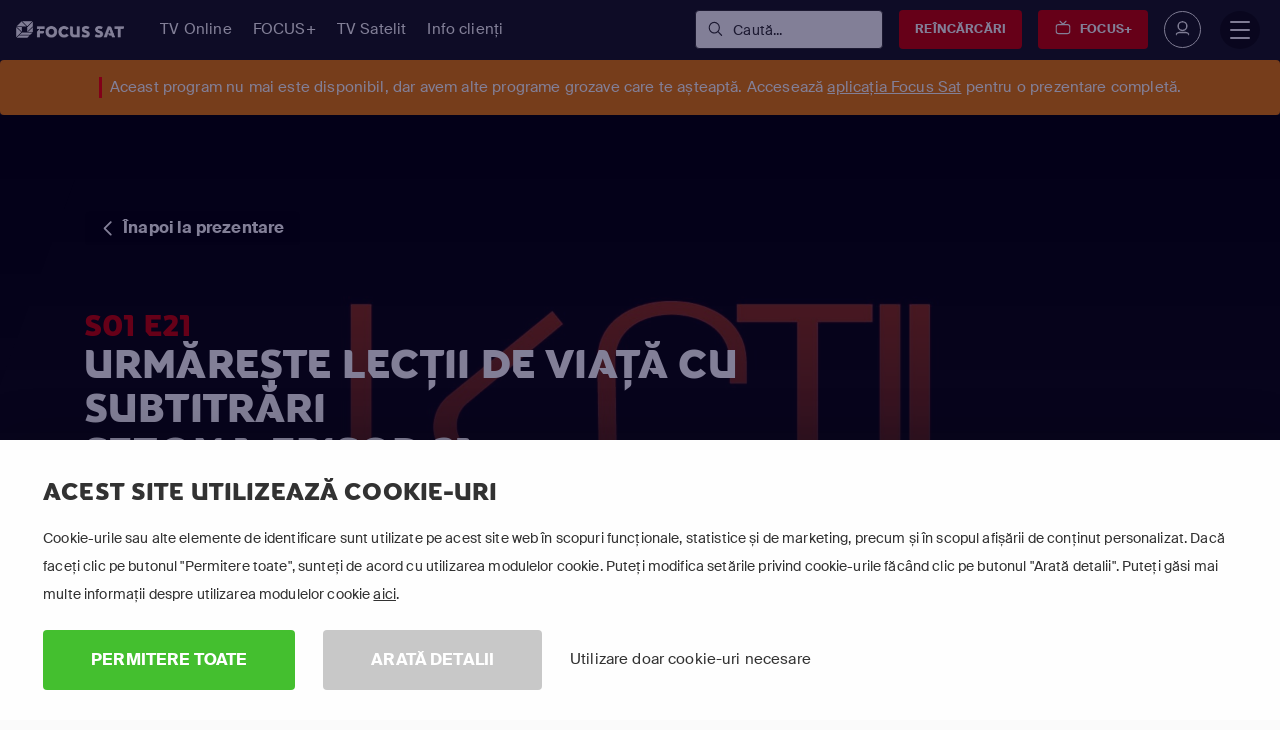

--- FILE ---
content_type: text/html; charset=utf-8
request_url: https://www.focussat.ro/urmareste/lectii-de-viata/sezonul-1/episodul-21/
body_size: 31106
content:

<!DOCTYPE html>
<html lang="ro-RO">
<head>
    <title>Lecţii de viaţă Sezonul 1 Episodul 21 Online Subtitrat | Focus Sat</title>
<script>dataLayer = [{"pageTemplate":"other","country":"ROU","brand":"FOC","lang":"ROM","Environment":"","UserType":"Visitor"}];</script><!-- Google Tag Manager -->
<script>(function(w,d,s,l,i){w[l]=w[l]||[];w[l].push({'gtm.start':new Date().getTime(),event:'gtm.js'});var f=d.getElementsByTagName(s)[0],j=d.createElement(s),dl=l!='dataLayer'?'&l='+l:'';j.async=true;j.src='https://www.googletagmanager.com/gtm.js?id='+i+dl;f.parentNode.insertBefore(j,f);})(window,document,'script','dataLayer','GTM-59CD8VF');</script>
<!-- End Google Tag Manager -->
        <meta name="description" content="Urmărește Lecţii de viaţă, sezonul 1, episodul 21 &#238;n HD subtitrate &#238;n limba rom&#226;nă. Streaming pe laptop, TV, iPhone și alte dispozitive.">

            <meta property="og:description" content="Urmărește Lecţii de viaţă, sezonul 1, episodul 21 &#238;n HD subtitrate &#238;n limba rom&#226;nă. Streaming pe laptop, TV, iPhone și alte dispozitive.">
            <meta property="og:title" content="Lecţii de viaţă Sezonul 1 Episodul 21 Online Subtitrat">
            <meta property="og:type" content="website">


            <meta property="twitter:card" content="summary">
            <meta property="twitter:title" content="Lecţii de viaţă Sezonul 1 Episodul 21 Online Subtitrat">
            <meta property="twitter:description" content="Urmărește Lecţii de viaţă, sezonul 1, episodul 21 &#238;n HD subtitrate &#238;n limba rom&#226;nă. Streaming pe laptop, TV, iPhone și alte dispozitive.">

<link rel='canonical' href='https://www.focussat.ro/urmareste/lectii-de-viata/sezonul-1/episodul-21/'>
<meta name='ROBOTS' content='INDEX,FOLLOW'>

    <meta charset="utf-8">
    <meta http-equiv="X-UA-Compatible" content="IE=edge">
    <meta name="viewport" content="width=device-width, initial-scale=1.0">
    <link id="favico" href="/content/focussat/favicon.ico" rel="shortcut icon" />
    <meta name="theme-color" content="#ff0000">
     
    
    <link rel="preconnect" href="https://ads.creative-serving.com/">
    <link rel="preconnect" href="https://www.googleadservices.com">
    <link rel="preconnect" href="https://googleads.g.doubleclick.net">
    <link rel="preconnect" href="https://www.google-analytics.com">

    
    <link rel="preconnect" href="https://m7cdn.io">
    <link rel="alternate" type="application/rss+xml" href="https://www.focussat.ro/noutati/rss/" />
    <style>
    a { text-decoration: none } .no-scrollbar { overflow: auto; -ms-overflow-style: none; scrollbar-width: none; } .no-scrollbar::-webkit-scrollbar { display: none; overflow: auto; } .responsive-scrollbar { overflow-x: scroll; } html {font-family: sans-serif;line-height: 1.15;-ms-text-size-adjust: 100%;-webkit-text-size-adjust: 100% }body {margin: 0 }article, footer, header, nav, section {display: block }h1 {font-size: 2em;margin: .67em 0 }hr {-webkit-box-sizing: content-box;box-sizing: content-box;height: 0;overflow: visible }a {background-color: transparent;-webkit-text-decoration-skip: objects }a:active, a:hover {outline-width: 0 }b, strong {font-weight: inherit }b, strong {font-weight: bolder }img {border-style: none }svg:not(:root) {overflow: hidden }input {font-family: sans-serif;font-size: 100%;line-height: 1.15;margin: 0 }input {overflow: visible }::-webkit-file-upload-button {-webkit-appearance: button;font: inherit }@media print {*, ::after, ::before, div::first-letter, div::first-line, li::first-letter, li::first-line, p::first-letter, p::first-line {text-shadow: none!important;-webkit-box-shadow: none!important;box-shadow: none!important }a, a:visited {text-decoration: underline }img {page-break-inside: avoid }h2, h3, p {orphans: 3;widows: 3 }h2, h3 {page-break-after: avoid }}html {-webkit-box-sizing: border-box;box-sizing: border-box }*, ::after, ::before {-webkit-box-sizing: inherit;box-sizing: inherit }@-ms-viewport {width: device-width }html {-ms-overflow-style: scrollbar;-webkit-tap-highlight-color: transparent }[tabindex="-1"]:focus {outline: 0!important }h1, h2, h3, h4 {margin-top: 0;}p {margin-top: 0;margin-bottom: 1rem }ul {margin-top: 0;margin-bottom: 1rem }ul ul {margin-bottom: 0 }img {vertical-align: middle }a, input {-ms-touch-action: manipulation;touch-action: manipulation }input {line-height: inherit }h1, h2, h3, h4 {font-weight: 600;line-height: 1.1;}h1 {font-size: 2.5rem }h2 {font-size: 2rem }h3 {font-size: 1.75rem }h4 {font-size: 1.5rem }hr {margin-top: 1rem;margin-bottom: 1rem;border: 0;border-top: 1px solid rgba(0, 0, 0, .1) }.list-unstyled {padding-left: 0;list-style: none }.list-inline {padding-left: 0;list-style: none }.list-inline-item {display: inline-block }.list-inline-item:not(:last-child) {margin-right: 5px }.img-fluid {max-width: 100%;height: auto }.container {position: relative;margin-left: auto;margin-right: auto;padding-right: 15px;padding-left: 15px }@media (min-width:576px) {.container {padding-right: 15px;padding-left: 15px }}@media (min-width:768px) {.container {padding-right: 15px;padding-left: 15px }}@media (min-width:992px) {.container {padding-right: 15px;padding-left: 15px }}@media (min-width:1200px) {.container {padding-right: 15px;padding-left: 15px }}@media (min-width:576px) {.container {width: 540px;max-width: 100% }}@media (min-width:768px) {.container {width: 720px;max-width: 100% }}@media (min-width:992px) {.container {width: 960px;max-width: 100% }}@media (min-width:1200px) {.container {width: 1140px;max-width: 100% }}.container-fluid {position: relative;margin-left: auto;margin-right: auto;padding-right: 15px;padding-left: 15px }@media (min-width:576px) {.container-fluid {padding-right: 15px;padding-left: 15px }}@media (min-width:768px) {.container-fluid {padding-right: 15px;padding-left: 15px }}@media (min-width:992px) {.container-fluid {padding-right: 15px;padding-left: 15px }}@media (min-width:1200px) {.container-fluid {padding-right: 15px;padding-left: 15px }}.row {display: -webkit-box;display: -webkit-flex;display: -ms-flexbox;display: flex;-webkit-flex-wrap: wrap;-ms-flex-wrap: wrap;flex-wrap: wrap;margin-right: -15px;margin-left: -15px }@media (min-width:576px) {.row {margin-right: -15px;margin-left: -15px }}@media (min-width:768px) {.row {margin-right: -15px;margin-left: -15px }}@media (min-width:992px) {.row {margin-right: -15px;margin-left: -15px }}@media (min-width:1200px) {.row {margin-right: -15px;margin-left: -15px }}.col, .col-12, .col-4, .col-8, .col-lg, .col-lg-4, .col-lg-6, .col-lg-7, .col-md, .col-md-10, .col-md-12, .col-md-4, .col-md-6, .col-md-8, .col-md-9, .col-sm, .col-sm-3, .col-xl, .col-xl-4 {position: relative;width: 100%;min-height: 1px;padding-right: 15px;padding-left: 15px }@media (min-width:576px) {.col, .col-12, .col-4, .col-8, .col-lg, .col-lg-4, .col-lg-6, .col-lg-7, .col-md, .col-md-10, .col-md-12, .col-md-4, .col-md-6, .col-md-8, .col-md-9, .col-sm, .col-sm-3, .col-xl, .col-xl-4 {padding-right: 15px;padding-left: 15px }}@media (min-width:768px) {.col, .col-12, .col-4, .col-8, .col-lg, .col-lg-4, .col-lg-6, .col-lg-7, .col-md, .col-md-10, .col-md-12, .col-md-4, .col-md-6, .col-md-8, .col-md-9, .col-sm, .col-sm-3, .col-xl, .col-xl-4 {padding-right: 15px;padding-left: 15px }}@media (min-width:992px) {.col, .col-12, .col-4, .col-8, .col-lg, .col-lg-4, .col-lg-6, .col-lg-7, .col-md, .col-md-10, .col-md-12, .col-md-4, .col-md-6, .col-md-8, .col-md-9, .col-sm, .col-sm-3, .col-xl, .col-xl-4 {padding-right: 15px;padding-left: 15px }}@media (min-width:1200px) {.col, .col-12, .col-4, .col-8, .col-lg, .col-lg-4, .col-lg-6, .col-lg-7, .col-md, .col-md-10, .col-md-12, .col-md-4, .col-md-6, .col-md-8, .col-md-9, .col-sm, .col-sm-3, .col-xl, .col-xl-4 {padding-right: 15px;padding-left: 15px }}.col {-webkit-flex-basis: 0;-ms-flex-preferred-size: 0;flex-basis: 0;-webkit-box-flex: 1;-webkit-flex-grow: 1;-ms-flex-positive: 1;flex-grow: 1;max-width: 100% }.col-auto {-webkit-box-flex: 0;-webkit-flex: 0 0 auto;-ms-flex: 0 0 auto;flex: 0 0 auto;width: auto }.col-4 {-webkit-box-flex: 0;-webkit-flex: 0 0 33.333333%;-ms-flex: 0 0 33.333333%;flex: 0 0 33.333333%;max-width: 33.333333% }.col-8 {-webkit-box-flex: 0;-webkit-flex: 0 0 66.666667%;-ms-flex: 0 0 66.666667%;flex: 0 0 66.666667%;max-width: 66.666667% }.col-12 {-webkit-box-flex: 0;-webkit-flex: 0 0 100%;-ms-flex: 0 0 100%;flex: 0 0 100%;max-width: 100% }@media (min-width:576px) {.col-sm {-webkit-flex-basis: 0;-ms-flex-preferred-size: 0;flex-basis: 0;-webkit-box-flex: 1;-webkit-flex-grow: 1;-ms-flex-positive: 1;flex-grow: 1;max-width: 100% }.col-sm-auto {-webkit-box-flex: 0;-webkit-flex: 0 0 auto;-ms-flex: 0 0 auto;flex: 0 0 auto;width: auto }.col-sm-3 {-webkit-box-flex: 0;-webkit-flex: 0 0 25%;-ms-flex: 0 0 25%;flex: 0 0 25%;max-width: 25% }}@media (min-width:768px) {.col-md {-webkit-flex-basis: 0;-ms-flex-preferred-size: 0;flex-basis: 0;-webkit-box-flex: 1;-webkit-flex-grow: 1;-ms-flex-positive: 1;flex-grow: 1;max-width: 100% }.col-md-4 {-webkit-box-flex: 0;-webkit-flex: 0 0 33.333333%;-ms-flex: 0 0 33.333333%;flex: 0 0 33.333333%;max-width: 33.333333% }.col-md-6 {-webkit-box-flex: 0;-webkit-flex: 0 0 50%;-ms-flex: 0 0 50%;flex: 0 0 50%;max-width: 50% }.col-md-8 {-webkit-box-flex: 0;-webkit-flex: 0 0 66.666667%;-ms-flex: 0 0 66.666667%;flex: 0 0 66.666667%;max-width: 66.666667% }.col-md-9 {-webkit-box-flex: 0;-webkit-flex: 0 0 75%;-ms-flex: 0 0 75%;flex: 0 0 75%;max-width: 75% }.col-md-10 {-webkit-box-flex: 0;-webkit-flex: 0 0 83.333333%;-ms-flex: 0 0 83.333333%;flex: 0 0 83.333333%;max-width: 83.333333% }.col-md-12 {-webkit-box-flex: 0;-webkit-flex: 0 0 100%;-ms-flex: 0 0 100%;flex: 0 0 100%;max-width: 100% }}@media (min-width:992px) {.col-lg {-webkit-flex-basis: 0;-ms-flex-preferred-size: 0;flex-basis: 0;-webkit-box-flex: 1;-webkit-flex-grow: 1;-ms-flex-positive: 1;flex-grow: 1;max-width: 100% }.col-lg-auto {-webkit-box-flex: 0;-webkit-flex: 0 0 auto;-ms-flex: 0 0 auto;flex: 0 0 auto;width: auto }.col-lg-4 {-webkit-box-flex: 0;-webkit-flex: 0 0 33.333333%;-ms-flex: 0 0 33.333333%;flex: 0 0 33.333333%;max-width: 33.333333% }.col-lg-6 {-webkit-box-flex: 0;-webkit-flex: 0 0 50%;-ms-flex: 0 0 50%;flex: 0 0 50%;max-width: 50% }.col-lg-7 {-webkit-box-flex: 0;-webkit-flex: 0 0 58.333333%;-ms-flex: 0 0 58.333333%;flex: 0 0 58.333333%;max-width: 58.333333% }}@media (min-width:1200px) {.col-xl {-webkit-flex-basis: 0;-ms-flex-preferred-size: 0;flex-basis: 0;-webkit-box-flex: 1;-webkit-flex-grow: 1;-ms-flex-positive: 1;flex-grow: 1;max-width: 100% }.col-xl-4 {-webkit-box-flex: 0;-webkit-flex: 0 0 33.333333%;-ms-flex: 0 0 33.333333%;flex: 0 0 33.333333%;max-width: 33.333333% }}.media {display: -webkit-box;display: -webkit-flex;display: -ms-flexbox;display: flex;-webkit-box-align: start;-webkit-align-items: flex-start;-ms-flex-align: start;align-items: flex-start }.modal {position: fixed;top: 0;right: 0;bottom: 0;left: 0;z-index: 1050;display: none;overflow: hidden;outline: 0 }.modal-dialog {position: relative;width: auto;margin: 10px }.modal-content {position: relative;display: -webkit-box;display: -webkit-flex;display: -ms-flexbox;display: flex;-webkit-box-orient: vertical;-webkit-box-direction: normal;-webkit-flex-direction: column;-ms-flex-direction: column;flex-direction: column;background-color: #fff;-webkit-background-clip: padding-box;background-clip: padding-box;border: 1px solid rgba(0, 0, 0, .2);border-radius: .3rem;outline: 0 }.modal-body {position: relative;-webkit-box-flex: 1;-webkit-flex: 1 1 auto;-ms-flex: 1 1 auto;flex: 1 1 auto;padding: 15px }.modal-footer {display: -webkit-box;display: -webkit-flex;display: -ms-flexbox;display: flex;-webkit-box-align: center;-webkit-align-items: center;-ms-flex-align: center;align-items: center;-webkit-box-pack: end;-webkit-justify-content: flex-end;-ms-flex-pack: end;justify-content: flex-end;padding: 15px;border-top: 1px solid #eceeef }@media (min-width:576px) {.modal-dialog {max-width: 500px;margin: 30px auto }}@supports ((-webkit-transform:translate3d(0, 0, 0)) or (transform:translate3d(0, 0, 0))) {}@supports ((-webkit-transform:translate3d(0, 0, 0)) or (transform:translate3d(0, 0, 0))) {}.clearfix::after {display: block;content: "";clear: both }.d-none {display: none!important }.d-inline-block {display: inline-block!important }.d-block {display: block!important }.d-table {display: table!important }.d-flex {display: -webkit-box!important;display: -webkit-flex!important;display: -ms-flexbox!important;display: flex!important }.d-inline-flex {display: -webkit-inline-box!important;display: -webkit-inline-flex!important;display: -ms-inline-flexbox!important;display: inline-flex!important }@media (min-width:1200px) {.d-xl-inline {display: inline!important }}.flex-last {-webkit-box-ordinal-group: 2;-webkit-order: 1;-ms-flex-order: 1;order: 1 }.flex-row {-webkit-box-orient: horizontal!important;-webkit-box-direction: normal!important;-webkit-flex-direction: row!important;-ms-flex-direction: row!important;flex-direction: row!important }.flex-column {-webkit-box-orient: vertical!important;-webkit-box-direction: normal!important;-webkit-flex-direction: column!important;-ms-flex-direction: column!important;flex-direction: column!important }.flex-wrap {-webkit-flex-wrap: wrap!important;-ms-flex-wrap: wrap!important;flex-wrap: wrap!important }.justify-content-start {-webkit-box-pack: start!important;-webkit-justify-content: flex-start!important;-ms-flex-pack: start!important;justify-content: flex-start!important }.justify-content-center {-webkit-box-pack: center!important;-webkit-justify-content: center!important;-ms-flex-pack: center!important;justify-content: center!important }.justify-content-between {-webkit-box-pack: justify!important;-webkit-justify-content: space-between!important;-ms-flex-pack: justify!important;justify-content: space-between!important }.align-items-start {-webkit-box-align: start!important;-webkit-align-items: flex-start!important;-ms-flex-align: start!important;align-items: flex-start!important }.align-items-center {-webkit-box-align: center!important;-webkit-align-items: center!important;-ms-flex-align: center!important;align-items: center!important }.align-items-stretch {-webkit-box-align: stretch!important;-webkit-align-items: stretch!important;-ms-flex-align: stretch!important;align-items: stretch!important }.align-self-start {-webkit-align-self: flex-start!important;-ms-flex-item-align: start!important;align-self: flex-start!important }.align-self-end {-webkit-align-self: flex-end!important;-ms-flex-item-align: end!important;align-self: flex-end!important }.align-self-center {-webkit-align-self: center!important;-ms-flex-item-align: center!important;-ms-grid-row-align: center!important;align-self: center!important }.align-self-stretch {-webkit-align-self: stretch!important;-ms-flex-item-align: stretch!important;-ms-grid-row-align: stretch!important;align-self: stretch!important }@media (min-width:576px) {.flex-sm-unordered {-webkit-box-ordinal-group: 1;-webkit-order: 0;-ms-flex-order: 0;order: 0 }}@media (min-width:992px) {.flex-lg-row {-webkit-box-orient: horizontal!important;-webkit-box-direction: normal!important;-webkit-flex-direction: row!important;-ms-flex-direction: row!important;flex-direction: row!important }.justify-content-lg-end {-webkit-box-pack: end!important;-webkit-justify-content: flex-end!important;-ms-flex-pack: end!important;justify-content: flex-end!important }.justify-content-lg-between {-webkit-box-pack: justify!important;-webkit-justify-content: space-between!important;-ms-flex-pack: justify!important;justify-content: space-between!important }}.float-right {float: right!important }@media (min-width:768px) {.float-md-right {float: right!important }}.w-100 {width: 100%!important }.h-100 {height: 100%!important }.m-0 {margin: 0 0!important }.mt-0 {margin-top: 0!important }.mr-0 {margin-right: 0!important }.mb-0 {margin-bottom: 0!important }.my-0 {margin-top: 0!important;margin-bottom: 0!important }.mt-1 {margin-top: .25rem!important }.mr-1 {margin-right: .25rem!important }.mb-1 {margin-bottom: .25rem!important }.mt-2 {margin-top: .5rem!important }.mr-2 {margin-right: .5rem!important }.mb-2 {margin-bottom: .5rem!important }.ml-2 {margin-left: .5rem!important }.my-2 {margin-top: .5rem!important;margin-bottom: .5rem!important }.mt-3 {margin-top: 1rem!important }.mr-3 {margin-right: 1rem!important }.mb-3 {margin-bottom: 1rem!important }.mx-3 {margin-right: 1rem!important;margin-left: 1rem!important }.my-3 {margin-top: 1rem!important;margin-bottom: 1rem!important }.mt-4 {margin-top: 1.5rem!important }.mb-4 {margin-bottom: 1.5rem!important }.p-0 {padding: 0 0!important }.pt-0 {padding-top: 0!important }.pb-0 {padding-bottom: 0!important }.px-0 {padding-right: 0!important;padding-left: 0!important }.pt-1 {padding-top: .25rem!important }.pb-1 {padding-bottom: .25rem!important }.pl-1 {padding-left: .25rem!important }.pt-2 {padding-top: .5rem!important }.pb-2 {padding-bottom: .5rem!important }.py-2 {padding-top: .5rem!important;padding-bottom: .5rem!important }.p-3 {padding: 1rem 1rem!important }.pt-3 {padding-top: 1rem!important }.pr-3 {padding-right: 1rem!important }.px-3 {padding-right: 1rem!important;padding-left: 1rem!important }.py-3 {padding-top: 1rem!important;padding-bottom: 1rem!important }.p-4 {padding: 1.5rem 1.5rem!important }.pb-4 {padding-bottom: 1.5rem!important }.px-4 {padding-right: 1.5rem!important;padding-left: 1.5rem!important }.py-4 {padding-top: 1.5rem!important;padding-bottom: 1.5rem!important }.pt-5 {padding-top: 3rem!important }.pb-5 {padding-bottom: 3rem!important }.py-5 {padding-top: 3rem!important;padding-bottom: 3rem!important }.ml-auto {margin-left: auto!important }.mx-auto {margin-right: auto!important;margin-left: auto!important }@media (min-width:576px) {.mt-sm-0 {margin-top: 0!important }.mb-sm-0 {margin-bottom: 0!important }.mb-sm-2 {margin-bottom: .5rem!important }.mr-sm-3 {margin-right: 1rem!important }.mb-sm-3 {margin-bottom: 1rem!important }.my-sm-4 {margin-top: 1.5rem!important;margin-bottom: 1.5rem!important }.mx-sm-5 {margin-right: 3rem!important;margin-left: 3rem!important }.pl-sm-0 {padding-left: 0!important }.pb-sm-3 {padding-bottom: 1rem!important }.px-sm-3 {padding-right: 1rem!important;padding-left: 1rem!important }.p-sm-4 {padding: 1.5rem 1.5rem!important }.px-sm-4 {padding-right: 1.5rem!important;padding-left: 1.5rem!important }.py-sm-4 {padding-top: 1.5rem!important;padding-bottom: 1.5rem!important }}@media (min-width:768px) {.mt-md-0 {margin-top: 0!important }.mx-md-0 {margin-right: 0!important;margin-left: 0!important }.my-md-3 {margin-top: 1rem!important;margin-bottom: 1rem!important }.mr-md-4 {margin-right: 1.5rem!important }.ml-md-4 {margin-left: 1.5rem!important }.mb-md-5 {margin-bottom: 3rem!important }.my-md-5 {margin-top: 3rem!important;margin-bottom: 3rem!important }.pr-md-0 {padding-right: 0!important }.p-md-4 {padding: 1.5rem 1.5rem!important }.pr-md-5 {padding-right: 3rem!important }.py-md-5 {padding-top: 3rem!important;padding-bottom: 3rem!important }}@media (min-width:992px) {.mb-lg-0 {margin-bottom: 0!important }.mx-lg-0 {margin-right: 0!important;margin-left: 0!important }.px-lg-0 {padding-right: 0!important;padding-left: 0!important }.px-lg-2 {padding-right: .5rem!important;padding-left: .5rem!important }.pb-lg-4 {padding-bottom: 1.5rem!important }.ml-lg-auto {margin-left: auto!important }}@media (min-width:1200px) {.mt-xl-0 {margin-top: 0!important }.px-xl-4 {padding-right: 1.5rem!important;padding-left: 1.5rem!important }.pb-xl-5 {padding-bottom: 3rem!important }}.text-left {text-align: left!important }.text-right {text-align: right!important }.text-center {text-align: center!important }@media (min-width:576px) {.text-sm-left {text-align: left!important }}@media (min-width:768px) {.text-md-left {text-align: left!important }.text-md-right {text-align: right!important }}@media (min-width:992px) {.text-lg-left {text-align: left!important }}.text-uppercase {text-transform: uppercase!important }@media (min-width:768px) {.hidden-md-up {display: none!important }}@media (max-width:1199px) {.hidden-lg-down {display: none!important }}@media (min-width:1200px) {.hidden-xl-up {display: none!important }}@media (min-width: 1199px){.mm-navbar.mm-navbar-size-1,#mm-blocker{display:none !important}}body{font-family:"Suisse",sans-serif;letter-spacing:0.01em;min-width:300px !important;overflow-x:hidden;position:relative}*{margin:0;padding:0;outline:none;text-rendering:geometricPrecision;-webkit-font-smoothing:antialiased}::selection{background:#140087;color:#fff}.mm-page.mm-slideout{user-select:text !important}@media (min-width: 1199px){.mm-menu{display:none !important}}a{transition:color .4s, background-color .4s}p{font-size:15px;line-height:1.4}ul{list-style:none}ul li{display:inline-flex;width:100%}ul li:before{font-family:'Icons';margin-right:15px;font-size:85%;position:relative;top:1px;font-weight:600}hr{border-color:#eee}.semibold{font-weight:400 !important}.bold{font-weight:600 !important}.font-family-1{font-family:"Suisse" !important;text-transform:none !important}ul{margin-bottom:0}ul.list-inline li{display:inline-block}a,a:hover,a:focus{color:inherit}i{font-weight:600}header,footer,section,.header-top,.header-bottom{display:block;width:100%}body{background:#fafafa;color:#323232}body .container{margin:0 auto !important}body .container-fluid{width:100%}section.row-block{border-bottom:1px solid #eee;padding:6rem 0}@media (max-width: 1199px){section.row-block{padding:3rem 0}}@media (max-width: 503px){section.row-block{padding:30px 0 !important}}section.row-block.row-small{padding:3rem 0}@media (max-width: 991px){section.row-block.row-small{padding:15px 0 !important}}h1,h2,h3,h4{font-family:"Suisse";margin:0;padding:0;color:#323232;margin-bottom:.5rem}@media (max-width: 503px){h2{font-size:1.5rem}}.full-width{width:100% !important}article .grow{display:flex;flex-direction:column;flex-grow:1}.border-none{border:none !important}.overflow-hidden{overflow:hidden !important}@media (max-width: 503px){.btn{font-size:13px !important}}.lnr-bars,.lnr-checkmark,.lnr-chevron-down,.lnr-chevron-left,.lnr-chevron-right{font-family:Icons !important;speak:none;font-style:normal;font-weight:400;font-variant:normal;text-transform:none;line-height:1;-webkit-font-smoothing:antialiased;-moz-osx-font-smoothing:grayscale}.lnr-bars:before{content:"\e756"}.lnr-checkmark:before{content:"\e75d"}.lnr-chevron-down:before{content:"\e760"}.lnr-chevron-left:before{content:"\e761"}.lnr-chevron-right:before{content:"\e762"}.box-item{background:#fff;width:100%}@media (max-width: 991px){.box-item{margin:1rem 0}}.box-item section{position:relative;padding:2rem 1.5rem}.box-item section img{width:100%}.box-item section:not(.pricing) *{text-align:center}.box-item section p{margin-bottom:0}.box-item section .btn{display:flex;min-width:200px;justify-content:center}body{min-width:320px}iframe{width:100%}@media (min-width: 1399px){:not(.m7-wonder) .container{width:1360px}}@media (max-width: 991px){:not(.m7-wonder) .container{width:100%}}.d-table{display:table !important;margin:0 auto !important}.underline{text-decoration:underline !important}.underline:hover{text-decoration:none !important}.cursor-default:hover{cursor:default !important}.cursor-pointer:hover{cursor:pointer !important}.underline-none{text-decoration:none !important}.box-shadow{box-shadow:0 0 2px rgba(0,0,0,0.1)}svg{stroke-width:0;stroke:transparent;fill:#140087}svg.shape-sticker{fill:transparent}svg.shape-sticker path{stroke-width:4px;stroke:#140087}.sticker{position:relative;display:inline-block;z-index:40}.sticker .sticker-content{display:table;margin:0 auto;position:relative;z-index:5;padding:1.5rem;text-align:center}.sticker .sticker-content span{display:block;line-height:normal}.sticker .shape-sticker{height:100%;position:absolute;top:50%;left:50%;transform:translate(-50%, -50%)}svg[class*=icon-] *{stroke-width:0;stroke:transparent;fill:#140087 !important}svg[class*=icon-].color-grey1 *{fill:#323232 !important}[class^="lnr-"],[class*=" lnr-"]{color:inherit}.minicart-number{margin-left:15px;background:#fff;border-radius:100%;width:22px;height:22px;text-align:center;line-height:22px;position:absolute;top:0;left:0;font-size:12px;font-weight:bold;margin-top:14px;margin-left:20px;box-shadow:0 0 rgba(0,0,0,0.05)}.color-hover-red1{transition:all .4s !important}.color-hover-red1:hover{color:#C80000 !important;fill:#C80000 !important}.sticker-red3 svg.shape-sticker *{fill:#FF4B00 !important;stroke:#FF4B00 !important}.color-hover-blue1{transition:all .4s !important}.color-hover-blue1:hover{color:#140087 !important;fill:#140087 !important}.color-hover-blue1:hover *{color:#140087 !important;fill:#140087 !important}.btn-grey1{background:#323232 !important}.btn-grey1.outline{color:#323232 !important;background:transparent !important;border-color:#323232 !important}.btn-grey1.outline:hover{border-color:#252525 !important;color:#252525 !important;background:transparent !important}.btn-grey1.outline:hover:before{background:rgba(0,0,0,0.1) !important}.btn-grey1:hover:before{background:#252525 !important}.color-grey1{color:#323232 !important}svg[class*=icon-].color-grey1 *{fill:#323232 !important}.bg-hover-grey3{transition:all .4s !important;cursor:pointer !important}.bg-hover-grey3:hover{background:#fafafa !important}.bg-grey3{background:#fafafa !important}.btn-green1{background:#44bf2f !important}.btn-green1:hover:before{background:#3dab2a !important}.color-green1{color:#44bf2f !important}.bg-orange1{background:#fe8606 !important}.color-white{color:#fff !important}.bg-white{background:#fff !important}.bg-black{background:#000 !important}header{background:#fff;position:relative;z-index:9998;top:0;left:0}header .container{position:relative}header ul{list-style:none}header ul.list-inline li{float:left}header nav>ul li{width:auto}header nav>ul li a{padding-bottom:3px;margin-bottom:-1px;transition:opacity .4s}header .header-top{height:40px;font-size:14px;background:#f5f5f5;background:linear-gradient(to left, #f5f5f5 0%, #fff 50%, #fff 100%);filter:progid:DXImageTransform.Microsoft.gradient( startColorstr='#f5f5f5', endColorstr='#ffffff',GradientType=1 );position:relative;z-index:9999}header .header-top ul{margin:0;line-height:40px}header .header-top ul li a{color:rgba(0,0,0,0.4)}header .header-top ul li:after{content:'|';margin:0 10px;opacity:.3}header .header-top ul li:last-child:after{display:none}header .header-bottom{background:#fff;position:relative}header .header-bottom [class*="col-"]{position:static}header .header-bottom .logo{display:block;width:auto;padding:20px 0;background:white;border-top:1px solid white;position:relative;top:-1px;transition:none !important}header .header-bottom .logo img{max-height:25px}header .header-bottom .logo img{margin-top:-5px;opacity:1 !important;min-height:27px}header .header-bottom ul{margin:0}header .header-bottom ul.list-first{line-height:80px;transition:all .4s}header .header-bottom ul.list-first li{font-size:17px}header .header-bottom ul.list-first li.list-inline-item span:not(.container){display:inline;margin-right:20px}header .header-bottom ul.list-first li.list-inline-item a:not(.container){margin-right:30px}header .header-bottom ul.list-first li i{font-size:11px;margin-left:8px;margin-right:10px;color:rgba(0,0,0,0.5);display:inline-block;transition:all .2s}header .header-bottom ul.list-first li a,header .header-bottom ul.list-first li span{margin-right:15px;display:flex;color:#323232}header .header-bottom ul.list-first li a:hover,header .header-bottom ul.list-first li span:hover{color:#140087}header .header-bottom ul.list-first li a{cursor:pointer}header .header-bottom ul.list-first li.list-inline-item>a{display:inline}header .header-bottom ul.list-first li:hover>a{color:#140087}header .header-bottom ul li a{text-decoration:none;color:#323232}header .header-bottom ul li:hover ul{visibility:visible;opacity:1}header .header-bottom ul.list-first ul{visibility:hidden;opacity:0;transition:all .4s;transition-delay:.2s}header .header-bottom ul ul{line-height:normal}header .header-bottom ul ul .container{line-height:normal;position:absolute !important;top:80px;background:#fff;border-top:none;z-index:96;box-shadow:0 4px 5px rgba(0,0,0,0.1)}header .header-bottom ul ul span.subheading{text-transform:uppercase;color:#C8C8C8;font-size:15px;letter-spacing:0.02em;margin-bottom:10px;display:block;width:100%}header .header-bottom ul ul span.subheading:hover{color:#C8C8C8}header .header-bottom ul ul .container{left:0;padding:0;width:100%;display:flex;background:#fafafa;margin-top:25px;z-index:99;background:#fff;background:-moz-linear-gradient(top, #fff 0%, #fafafa 100%);background:-webkit-linear-gradient(top, #fff 0%, #fafafa 100%);background:linear-gradient(to bottom, #fff 0%, #fafafa 100%);filter:progid:DXImageTransform.Microsoft.gradient( startColorstr='#ffffff', endColorstr='#fafafa',GradientType=0 )}header .header-bottom ul ul .container>div[class^="col"]{padding:30px}header .header-bottom ul ul .container>div[class^="col"] ul.list-links-nav>li{width:calc(100% + 30px)}header .header-bottom ul ul .container>div[class^="col"] ul.list-links-nav>li>a{font-size:15px;color:#4c4c4c;display:block;width:100%;width:calc(100% - 30px);border-bottom:1px solid #f1f1f1;padding:10px 0;text-indent:-8px;transition:all .4s}header .header-bottom ul ul .container>div[class^="col"] ul.list-links-nav>li>a i{margin-left:0;opacity:0}header .header-bottom ul ul .container>div[class^="col"] ul.list-links-nav>li:hover a{text-indent:0}header .header-bottom ul ul .container>div[class^="col"] ul.list-links-nav>li:hover a i{opacity:1}header .header-bottom ul ul .container>div[class^="col"] ul.list-links-nav>li:last-child a{border-bottom:none}.mm-menu.mm-offcanvas{z-index:9999999}.mm-hasnavbar-top-1 .mm-panels{top:60px !important}#mobile-navigation{z-index:0;background:#fff}#mobile-navigation .mm-listview li{border-bottom:1px solid #eee}#mobile-navigation i{display:none}#mobile-navigation .mm-panels>.mm-panel>.mm-navbar+.mm-listview{margin-top:-25px}#mobile-navigation .mm-panels>.mm-panel.mm-hasnavbar{padding-top:55px}#mobile-navigation *{border-color:#eee !important}#mobile-navigation .mm-btn{height:50px}#mobile-navigation .mm-navbar{height:auto;background:#fafafa}#mobile-navigation .mm-navbar a:focus{background:#fafafa !important}#mobile-navigation .mm-navbar .mm-title{padding:15px 0;font-weight:bold}#mobile-navigation .mm-search{padding:0;height:60px;border:1px solid #eee}#mobile-navigation .mm-search input{padding:15px 25px !important;height:60px;max-height:60px;padding:10px;border-radius:0;background:white}#mobile-navigation li{width:100%}#mobile-navigation li a,#mobile-navigation li span{padding:12px 25px;display:inline-block}#mobile-navigation li a .lnr-chevron-down{display:none}#mobile-navigation li:after{display:none}.list-separated li.list-inline-item{margin-right:0}#page-wrapper{width:100%}.mm-slideout:before{width:100%;height:100%;position:fixed;top:0;left:0;transition:opacity .6s ease-in-out;content:"";opacity:0;background:black}.img-fluid{max-width:100%;height:auto}.header-mobile{position:fixed;top:0;left:0;width:100%;height:60px;line-height:60px;z-index:9999;background:#fff;transition:top .4s ease}.header-mobile .logo img{max-height:26px;max-width:78%;display:flex;align-items:center}.header-mobile:after{content:'';float:left;width:100%;height:60px;margin-top:-60px;z-index:-1}.header-mobile ul li a{color:#140087;text-decoration:none}.header-mobile ul li a:hover{color:#323232}@media (max-width: 1199px){header.hidden-lg-down{display:block !important;height:60px !important;overflow:hidden !important;visibility:hidden !important}}.mm-hidden{display:none !important}.mm-menu{box-sizing:border-box;background:inherit;display:block;padding:0;margin:0;position:absolute;left:0;right:0;top:0;bottom:0;z-index:0}.mm-panels,.mm-panels>.mm-panel{background:inherit;border-color:inherit;box-sizing:border-box;margin:0;position:absolute;left:0;right:0;top:0;bottom:0;z-index:0}.mm-panels{overflow:hidden}.mm-panel{-webkit-transform:translate(100%, 0);-ms-transform:translate(100%, 0);transform:translate(100%, 0);-webkit-transform:translate3d(100%, 0, 0);transform:translate3d(100%, 0, 0);-webkit-transition:-webkit-transform .4s ease;transition:-webkit-transform .4s ease;transition:transform .4s ease;transition:transform .4s ease,-webkit-transform .4s ease;-webkit-transform-origin:top left;-ms-transform-origin:top left;transform-origin:top left}.mm-panel.mm-opened{-webkit-transform:translate(0, 0);-ms-transform:translate(0, 0);transform:translate(0, 0);-webkit-transform:translate3d(0, 0, 0);transform:translate3d(0, 0, 0)}.mm-panels>.mm-panel{-webkit-overflow-scrolling:touch;overflow:scroll;overflow-x:hidden;overflow-y:auto;padding:0 20px}.mm-panels>.mm-panel.mm-hasnavbar{padding-top:40px}.mm-panels>.mm-panel:not(.mm-hidden){display:block}.mm-panels>.mm-panel:after,.mm-panels>.mm-panel:before{content:'';display:block;height:20px}.mm-btn{box-sizing:border-box;width:40px;height:40px;position:absolute;top:0;z-index:1}.mm-next:after,.mm-prev:before{content:'';border-top:2px solid transparent;border-left:2px solid transparent;display:block;width:8px;height:8px;margin:auto;position:absolute;top:0;bottom:0}.mm-prev:before{-webkit-transform:rotate(-45deg);-ms-transform:rotate(-45deg);transform:rotate(-45deg);left:23px;right:auto}.mm-next:after{-webkit-transform:rotate(135deg);-ms-transform:rotate(135deg);transform:rotate(135deg);right:23px;left:auto}.mm-navbar{border-bottom:1px solid;border-color:inherit;text-align:center;line-height:20px;height:40px;padding:0 40px;margin:0;position:absolute;top:0;left:0;right:0}.mm-navbar>*{display:block;padding:10px 0}.mm-navbar a,.mm-navbar a:hover{text-decoration:none}.mm-navbar .mm-title{text-overflow:ellipsis;white-space:nowrap;overflow:hidden}.mm-navbar .mm-btn:first-child{left:0}.mm-panel .mm-navbar{display:none}.mm-panel.mm-hasnavbar .mm-navbar{display:block}.mm-listview,.mm-listview>li{list-style:none;display:block;padding:0;margin:0}.mm-listview{font:inherit;font-size:14px;line-height:20px}.mm-listview a,.mm-listview a:hover{text-decoration:none}.mm-listview>li{position:relative}.mm-listview>li,.mm-listview>li .mm-next,.mm-listview>li .mm-next:before,.mm-listview>li:after{border-color:inherit}.mm-listview>li>a,.mm-listview>li>span{text-overflow:ellipsis;white-space:nowrap;overflow:hidden;color:inherit;display:block;padding:10px 10px 10px 20px;margin:0}.mm-listview>li:not(.mm-divider):after{content:'';border-bottom-width:1px;border-bottom-style:solid;display:block;position:absolute;left:0;right:0;bottom:0}.mm-listview>li:not(.mm-divider):after{left:20px}.mm-listview .mm-next{background:rgba(3,2,1,0);width:50px;padding:0;position:absolute;right:0;top:0;bottom:0;z-index:2}.mm-listview .mm-next:before{content:'';border-left-width:1px;border-left-style:solid;display:block;position:absolute;top:0;bottom:0;left:0}.mm-listview .mm-next+a,.mm-listview .mm-next+span{margin-right:50px}.mm-listview .mm-next.mm-fullsubopen{width:100%}.mm-listview .mm-next.mm-fullsubopen:before{border-left:none}.mm-listview .mm-next.mm-fullsubopen+span{padding-right:50px;margin-right:0}.mm-panels>.mm-panel>.mm-listview{margin:20px -20px}.mm-panels>.mm-panel>.mm-navbar+.mm-listview{margin-top:-20px}.mm-menu{background:#f3f3f3;border-color:rgba(0,0,0,0.1);color:rgba(0,0,0,0.75)}.mm-menu .mm-navbar a,.mm-menu .mm-navbar>*{color:rgba(0,0,0,0.3)}.mm-menu .mm-btn:after,.mm-menu .mm-btn:before{border-color:rgba(0,0,0,0.3)}.mm-menu .mm-listview{border-color:rgba(0,0,0,0.1)}.mm-menu .mm-listview>li .mm-next:after{border-color:rgba(0,0,0,0.3)}.mm-menu .mm-listview>li a:not(.mm-next){-webkit-tap-highlight-color:rgba(255,255,255,0.5);tap-highlight-color:rgba(255,255,255,0.5)}.mm-page{box-sizing:border-box;position:relative}.mm-slideout{-webkit-transition:-webkit-transform .4s ease;transition:-webkit-transform .4s ease;transition:transform .4s ease;transition:transform .4s ease,-webkit-transform .4s ease;z-index:1}#mm-blocker{background:rgba(3,2,1,0);display:none;width:100%;height:100%;position:fixed;top:0;left:0;z-index:2}.mm-menu.mm-offcanvas{z-index:0;display:none;position:fixed}.mm-menu.mm-offcanvas{width:80%;min-width:140px;max-width:440px}.mm-navbars-top{background:inherit;border-color:inherit;border-width:0;overflow:hidden;position:absolute;left:0;right:0;z-index:3}.mm-navbars-top>.mm-navbar{border:none;padding:0;position:relative;-webkit-transform:translate(0, 0);-ms-transform:translate(0, 0);transform:translate(0, 0);-webkit-transform:translate3d(0, 0, 0);transform:translate3d(0, 0, 0)}.mm-navbars-top{border-bottom-style:solid;border-bottom-width:1px;top:0}.mm-hasnavbar-top-1 .mm-panels{top:40px}.mm-search,.mm-search input{box-sizing:border-box}.mm-search{height:40px;padding:7px 10px 0 10px;position:relative}.mm-search input{border:none !important;outline:0 !important;box-shadow:none !important;border-radius:4px;font:inherit;font-size:14px;line-height:26px;display:block;box-sizing:border-box;width:100%;height:26px;min-height:26px;max-height:26px;margin:0;padding:0 10px}.mm-search input::-ms-clear{display:none}.mm-noresultsmsg{text-align:center;font-size:21px;padding:40px 0}.mm-menu .mm-search input{background:rgba(0,0,0,0.05);color:rgba(0,0,0,0.75)}.mm-menu .mm-noresultsmsg{color:rgba(0,0,0,0.3)}.mm-navbar,.mm-search{display:block !important}footer{border-top:1px solid #eee;margin-top:-1px}footer p{color:gray}footer .title{font-family:"Suisse";color:#cdcdcd;font-weight:400;font-size:18px}footer a{color:gray !important;text-decoration:none}footer a:hover{color:#140087}footer .list-unstyled li{line-height:2.25}footer .footer-top{background:#fafafa}footer .footer-top a{text-align:left}@media (max-width: 767px){footer .footer-top .title{text-align:left}}footer .footer-top .title{margin-bottom:1rem}footer .footer-payment{background:#fff}footer .footer-payment img{min-width:60px;min-height:60px;height:60px}footer .footer-payment li{margin-left:1rem}@media (max-width: 991px){footer .footer-payment li{margin-left:0}}footer .footer-bottom{background:#140087}footer .footer-bottom *{color:#fff}@media (max-width: 767px){footer .footer-bottom ul{display:table;width:auto;margin:0 auto}footer .footer-bottom ul li{text-align:center;float:none}}@media (max-width: 503px){footer .footer-bottom{text-align:center}footer .footer-bottom img{max-width:70% !important}footer .footer-bottom .align-self-end{margin-top:15px}footer .footer-bottom .align-self-end li.list-inline-item:before{display:none}footer .footer-bottom .list-separated{display:flex !important;flex-direction:column}}.lh-15{line-height:1.5 !important}.lh-20{line-height:2 !important}.lh-auto{line-height:initial !important}.z1{z-index:999 !important}.position-relative,.position-absolute{position:relative;top:0;left:0}.position-absolute.b-0{bottom:0px !important;top:auto !important}.position-absolute.r-0{right:0px !important;left:auto !important}.object-fit-cover{object-fit:cover !important}.position-absolute{position:absolute !important}.mrn-3{margin-right:-1rem !important}.gradient-red2-red3{background:red;background:linear-gradient(to right, red 0%, #FF4B00 100%)}.border{border:1px solid #eee !important}.border-top{border-top:1px solid #eee !important}.border-bottom{border-bottom:1px solid #eee !important}@media (max-width: 1199px){.hidden-lg-down{display:none !important}}@media (min-width: 991px){.hidden-md-up{display:none !important}}.scale-110{transform:scale(1.1)}.border-top-width-4{border-top-width:4px !important}.border-radius-3{border-radius:3px !important}.border-radius-4{border-radius:4px !important}.border-radius-20{border-radius:20px !important}.stroke-1{-webkit-text-stroke:1px !important}.stroke-2{-webkit-text-stroke:2px !important}svg.icon-40{height:40px;width:40px}.opacity-50{opacity:.5 !important}.w-70{width:70% !important}.w-100{width:100% !important}.h-100{height:100% !important}.width-auto,.w-auto{width:auto !important}.font-10{font-size:10px !important}.font-12{font-size:12px !important}.font-13{font-size:13px !important}.font-14{font-size:14px !important}.font-15{font-size:15px !important}.font-16{font-size:16px !important}.font-18{font-size:18px !important}.font-20{font-size:20px !important}.font-21{font-size:21px !important}.font-22{font-size:22px !important}.font-24{font-size:24px !important}.font-26{font-size:26px !important}@media (min-width: 767px){.font-sm-16{font-size:16px !important}.font-sm-18{font-size:18px !important}.font-sm-24{font-size:24px !important}}@media (min-width: 991px){.font-md-13{font-size:13px !important}.font-md-18{font-size:18px !important}.font-md-21{font-size:21px !important}.font-md-24{font-size:24px !important}.font-md-30{font-size:30px !important}.font-md-45{font-size:45px !important}}@media (min-width: 1199px){.font-lg-21{font-size:21px !important}.font-lg-22{font-size:22px !important}.font-lg-24{font-size:24px !important}.font-lg-50{font-size:50px !important}}.color-hover-red1{transition:all .4s !important}.color-hover-red1:hover{color:#C80000 !important;fill:#C80000 !important}.sticker-red3 svg.shape-sticker *{fill:#FF4B00 !important;stroke:#FF4B00 !important}.color-hover-blue1{transition:all .4s !important}.color-hover-blue1:hover{color:#140087 !important;fill:#140087 !important}.color-hover-blue1:hover *{color:#140087 !important;fill:#140087 !important}.btn-grey1{background:#323232 !important}.btn-grey1.outline{color:#323232 !important;background:transparent !important;border-color:#323232 !important}.btn-grey1.outline:hover{border-color:#252525 !important;color:#252525 !important;background:transparent !important}.btn-grey1.outline:hover:before{background:rgba(0,0,0,0.1) !important}.btn-grey1:hover:before{background:#252525 !important}.color-grey1{color:#323232 !important}svg[class*=icon-].color-grey1 *{fill:#323232 !important}.bg-hover-grey3{transition:all .4s !important;cursor:pointer !important}.bg-hover-grey3:hover{background:#fafafa !important}.bg-grey3{background:#fafafa !important}.btn-green1{background:#44bf2f !important}.btn-green1:hover:before{background:#3dab2a !important}.color-green1{color:#44bf2f !important}.bg-orange1{background:#fe8606 !important}.color-white{color:#fff !important}.bg-white{background:#fff !important}.bg-black{background:#000 !important}input{background:#fff;position:relative;display:inline-block;border:1px solid #eee;color:#323232;border-radius:4px;padding:.5rem 1rem}input:disabled{cursor:not-allowed;opacity:.65}input:focus{outline:1px solid #eee}input:-webkit-autofill{transition-delay:9999s;transition-property:background-color, color}.banner{overflow:hidden;position:relative;background-size:cover !important;background-repeat:no-repeat !important;background-position:top center !important;background:red;background:linear-gradient(to right, red 0%, #FF4B00 100%);padding:3rem 0;border-bottom:none !important}.banner.no-shape:before,.banner.no-shape:after{display:none}.banner h1{font-family:"M7 Sans";color:#fff;text-transform:uppercase;font-weight:400 !important}.banner .container{z-index:3}.banner .media{height:100%;position:absolute;top:0;left:0;width:100%}.banner .media img{position:absolute;top:0;left:0;width:100%;height:100%;object-fit:cover}@supports (-ms-ime-align: auto){.banner .media img{height:auto}}.banner:before,.banner:after{z-index:1 !important}.banner:before{content:'';position:absolute;bottom:0;left:-50%;background:rgba(0,0,0,0.2);width:50%;height:100%;transform:skewX(-20deg)}.banner:after{content:'';position:absolute;top:-300px;right:-30%;background:rgba(0,0,0,0.15);width:100%;height:300px;transform:skewY(20deg)}.banner *{color:#fff}.banner p{margin-top:1.5rem}.banner .sticker{position:absolute;bottom:0;right:0;padding:1.5rem}@media (max-width: 1599px){.banner .sticker{padding:0.5rem;margin-right:1.5rem;margin-bottom:1.5rem}}@media (max-width: 767px){.banner .sticker{bottom:auto;top:30px;font-size:80%;padding:0}}.banner .sticker .shape-sticker *{stroke:#fff}.btn{width:auto;border:2px solid transparent;margin:0;border-radius:4px;color:#fff;background:#140087;text-transform:uppercase;font-weight:600 !important;cursor:pointer;padding:.8rem 1.3rem;line-height:inherit;position:relative;text-decoration:none;z-index:1;outline:none !important;box-shadow:none !important;transition:transform .4s;display:inline-block}.btn:hover,.btn:focus{color:#fff}.btn.outline{color:#323232;border-color:#323232;background:transparent}.btn.outline:hover{border-color:#252525;background:transparent}.btn.outline:hover:before{opacity:.3}
    header .header-bottom ul.list-first li.list-inline-item a:not(.container) {
    margin-right: 10px;} span.webchat__suggested-action__text.webchat__suggested-actions__button-text {line-height: 1.5!important;}
    .scroll-to-fixed-fixed #a-d-search{top: 10px !important;}
    @media screen and (min-width: 1200px){.d-xl-none {display: none!important;}}.dropdown-menu{display:none;}@media screen and (min-width: 576px) {.px-sm-3 {padding-right: 1rem!important;padding-left: 1rem!important;}}

</style>        

    


</head>
<body class="focussat dt-shows dark-mode">
<!-- Google Tag Manager (noscript) -->
<noscript><iframe src="https://www.googletagmanager.com/ns.html?id=GTM-59CD8VF" height="0" width="0" style="display:none;visibility:hidden"></iframe></noscript><!-- End Google Tag Manager (noscript) -->
    

<main>



    


<div id="page-wrapper">
    


		<link href="https://m7cdn.io/common/css/dark_rebranding/header_new.css" rel="stylesheet" media="screen">
		<link href="https://m7cdn.io/common/css/dark_rebranding/burger_menu.css" rel="stylesheet" media="screen">
		<script type="module" src="https://m7cdn.io/common/js/header_init.js"></script>
		<style>

			body {
				margin-top: 3.75rem !important
			}

			header.hidden-lg-down, .header-mobile {
				display: none !important
			}

			footer:not(.c-footer) {
				display: none
			}
		</style>
		<header class="c-header" data-gtm-navid="header">
			<div class="container-fluid h-100">
				<div class="row align-items-center h-100">
					<div class="col-auto c-header__logo px-3">
						<a href="/">
							<img alt="Logo" src="https://m7cdn.io/focussat/temp/img/logo.svg">
						</a>
					</div>
					<div class="col-xl col-auto d-xl-block d-none pl-lg-3 align-self-stretch">



            <nav class="c-header__nav js-menu__responsive">
                <ul class="js-ul">
                                <li class="c-header__item" data-gtm-navid="header_main_item">
                                    





        <a target="_self" href="/tv-online/">
            <span class="">TV Online</span>
        </a>


                                </li>
                            <li class="c-header__item" data-gtm-navid="header_main_item">



                                <a href="/tv-online/">FOCUS+</a>

                                <div class="c-header__submenu row mx-auto">





        <div class="col-xl-3" data-gtm-navid="header_column">
                            <ul>
                        <li data-gtm-navid="header_column_item">
                            





        <a target="_self" class=" bold" href="/urmareste/">
            <span class="">Video on demand</span>
        </a>


                        </li>
                        <li data-gtm-navid="header_column_item">
                            





        <a target="_self" href="/video-on-demand/aplicatia-focus-plus/filme/">
            <span class="">Filme</span>
        </a>


                        </li>
                        <li data-gtm-navid="header_column_item">
                            





        <a target="_self" href="/video-on-demand/aplicatia-focus-plus/seriale/">
            <span class="">Seriale</span>
        </a>


                        </li>
                        <li data-gtm-navid="header_column_item">
                            





        <a target="_self" href="/video-on-demand/aplicatia-focus-plus/documentare/">
            <span class="">Documentare</span>
        </a>


                        </li>
                        <li data-gtm-navid="header_column_item">
                            





        <a target="_self" href="/video-on-demand/aplicatia-focus-plus/desene/">
            <span class="">Desene animate</span>
        </a>


                        </li>
                </ul>
        </div>





        <div class="col-xl-3" data-gtm-navid="header_column">
                            <ul>
                        <li data-gtm-navid="header_column_item">
                            





        <a target="_self" class=" bold" href="/tv-online/">
            <span class="">Despre aplicație</span>
        </a>


                        </li>
                        <li data-gtm-navid="header_column_item">
                            





        <a target="_self" href="/canale-tv/pachete-tv-online/focus-plus-tv/">
            <span class="">Canale TV LIVE</span>
        </a>


                        </li>
                        <li data-gtm-navid="header_column_item">
                            





        <a target="_self" href="/video-on-demand/aplicatia-focus-plus/replay-si-restart/">
            <span class="">Restart și Replay</span>
        </a>


                        </li>
                        <li data-gtm-navid="header_column_item">
                            





        <a target="_self" href="/intrebari-frecvente/aplicatia-focus-plus/">
            <span class="">&#206;ntrebări frecvente</span>
        </a>


                        </li>
                </ul>
        </div>






        <div class="col-xl-3" data-gtm-navid="header_column">
                            <ul>
                        <li data-gtm-navid="header_column_item">
                            





        <a target="_self" class=" bold" href="/video-on-demand/platforme-partenere/">
            <span class="">Platforme partenere</span>
        </a>


                        </li>
                        <li data-gtm-navid="header_column_item">
                            





        <a target="_self" href="/hbomax/">
            <span class="">HBO Max</span>
        </a>


                        </li>
                        <li data-gtm-navid="header_column_item">
                            





        <a target="_self" href="/video-on-demand/platforme-partenere/antena-play/">
            <span class="">AntenaPLAY</span>
        </a>


                        </li>
                </ul>
        </div>




                                </div>

                            </li>
                            <li class="c-header__item" data-gtm-navid="header_main_item">



                                <a href="/suport-clienti/cum-devin-client/">TV Satelit</a>

                                <div class="c-header__submenu row mx-auto">





        <div class="col-xl-3" data-gtm-navid="header_column">
                <p class="submenu" data-gtm-navid="header_column_title">Canale TV</p>
                            <ul>
                        <li data-gtm-navid="header_column_item">
                            





        <a target="_self" href="/canale-tv/acces/">
            <span class="">Acces</span>
        </a>


                        </li>
                        <li data-gtm-navid="header_column_item">
                            





        <a target="_self" href="/canale-tv/acces-plus/">
            <span class="">Acces Plus</span>
        </a>


                        </li>
                        <li data-gtm-navid="header_column_item">
                            





        <a target="_self" href="/canale-tv/acces-max/">
            <span class="">Acces Max</span>
        </a>


                        </li>
                        <li data-gtm-navid="header_column_item">
                            





        <a target="_self" href="/canale-tv/acces-panonia/">
            <span class="">Acces Panonia</span>
        </a>


                        </li>
                </ul>
        </div>







        <div class="col-xl-3" data-gtm-navid="header_column">
                <p class="submenu" data-gtm-navid="header_column_title">Premium</p>
                            <ul>
                        <li data-gtm-navid="header_column_item">
                            





        <a target="_self" href="/canale-tv/premium/">
            <span class="">MaxPak</span>
        </a>


                        </li>
                        <li data-gtm-navid="header_column_item">
                            





        <a target="_self" href="/canale-tv/premium/">
            <span class="">Adult</span>
        </a>


                        </li>
                        <li data-gtm-navid="header_column_item">
                            





        <a target="_self" href="/canale-tv/premium/">
            <span class="">Panonia</span>
        </a>


                        </li>
                </ul>
        </div>






        <div class="col-xl-3" data-gtm-navid="header_column">
                <p class="submenu" data-gtm-navid="header_column_title">Informații</p>
                            <ul>
                        <li data-gtm-navid="header_column_item">
                            





        <a target="_self" href="/echipe-de-instalare/">
            <span class="">Parteneri autorizați</span>
        </a>


                        </li>
                        <li data-gtm-navid="header_column_item">
                            





        <a target="_self" href="/suport-clienti/cum-devin-client/">
            <span class="">Cum devin client</span>
        </a>


                        </li>
                        <li data-gtm-navid="header_column_item">
                            





        <a target="_self" href="/suport-clienti/cum-reincarc/">
            <span class="">Cum re&#238;ncarc</span>
        </a>


                        </li>
                        <li data-gtm-navid="header_column_item">
                            





        <a target="_self" href="/livetv-clienti-tv-satelit/">
            <span class="">Acces gratuit &#238;n FOCUS+</span>
        </a>


                        </li>
                </ul>
        </div>


                                </div>

                            </li>
                            <li class="c-header__item" data-gtm-navid="header_main_item">



                                <a href="/suport-clienti/">Info clienți</a>

                                <div class="c-header__submenu row mx-auto">





        <div class="col-xl-3" data-gtm-navid="header_column">
                            <ul>
                        <li data-gtm-navid="header_column_item">
                            





        <a target="_self" class=" bold" href="/suport-clienti/">
            <span class="">Comercial</span>
        </a>


                        </li>
                        <li data-gtm-navid="header_column_item">
                            





        <a target="_self" href="/suport-clienti/cum-devin-client-tv-online/">
            <span class="">Cum devin client TV Online</span>
        </a>


                        </li>
                        <li data-gtm-navid="header_column_item">
                            





        <a target="_self" href="/suport-clienti/cum-reincarc/">
            <span class="">Cum re&#238;ncarc TV fără abonament</span>
        </a>


                        </li>
                        <li data-gtm-navid="header_column_item">
                            







                        </li>
                        <li data-gtm-navid="header_column_item">
                            




<a target="_self" href="/suport-clienti/dealeri/">
    <span class="">Parteneri autorizați</span>
</a>
                        </li>
                </ul>
        </div>





        <div class="col-xl-3" data-gtm-navid="header_column">
                <p class="submenu" data-gtm-navid="header_column_title">Tehnic</p>
                            <ul>
                        <li data-gtm-navid="header_column_item">
                            







                        </li>
                        <li data-gtm-navid="header_column_item">
                            





        <a target="_self" href="/suport-clienti/aplicatia-focus-plus/">
            <span class="">Aplicația FOCUS+</span>
        </a>


                        </li>
                        <li data-gtm-navid="header_column_item">
                            





        <a target="_self" href="/suport-clienti/contul-meu/">
            <span class="">Contul meu</span>
        </a>


                        </li>
                        <li data-gtm-navid="header_column_item">
                            





        <a target="_self" href="/suport-clienti/max/">
            <span class="">Platforme partenere</span>
        </a>


                        </li>
                        <li data-gtm-navid="header_column_item">
                            





        <a target="_self" href="/intrebari-frecvente/">
            <span class="">&#206;ntrebări frecvente</span>
        </a>


                        </li>
                </ul>
        </div>






        <div class="col-xl-3" data-gtm-navid="header_column">
                <p class="submenu" data-gtm-navid="header_column_title">Informații</p>
                            <ul>
                        <li data-gtm-navid="header_column_item">
                            







                        </li>
                        <li data-gtm-navid="header_column_item">
                            





        <a target="_self" href="/noutati/">
            <span class="">Noutăți</span>
        </a>


                        </li>
                        <li data-gtm-navid="header_column_item">
                            





        <a target="_self" href="/despre-noi/">
            <span class="">Despre noi</span>
        </a>


                        </li>
                </ul>
        </div>




                                </div>

                            </li>
                </ul>
            </nav>

					</div>

					<div class="col-xl-auto col c-header__nav-right js-menu-right pl-0 pl-sm-3">



											<div onclick="openSearchWindow(1)" class="c-header__search h-100 align-items-center d-flex align-self-sm-stretch mr-sm-3 mr-1 cursor-pointer" data-gtm-navid="header_right_search">
												<span>




    <svg xmlns="http://www.w3.org/2000/svg" width="18.033" height="18.033" viewBox="0 0 16.033 16.033">
        <circle cx="4.5" cy="4.5" r="4.5" transform="translate(2 2)" fill="none" stroke="#000" stroke-linecap="round" stroke-linejoin="round" stroke-width="1"></circle>
        <line x1="3" y1="3" transform="translate(10 10)" fill="none" stroke="#000" stroke-linecap="round" stroke-linejoin="round" stroke-width="1"></line>
    </svg>











</span>
												<span class="d-sm-inline-block d-none pr-1 font-12 font-sm-14">Caută...</span>
											</div>









        <a target="_self" class="c-header__btn col-auto mr-3  px-sm-3 px-0 d-flex align-items-center py-2 btn" href="/reincarcari/">
            <span class=""> RE&#206;NCĂRCĂRI </span>
        </a>









<a target="_blank" class="c-header__btn col-auto mr-3  px-sm-3 px-0 d-flex align-items-center py-2 btn" href="https://livetv.focussat.ro/">
        <span class="icon">


    <svg xmlns="http://www.w3.org/2000/svg" width="18.033" height="18.033" viewBox="0 0 16.033 16.033">
        <rect width="12" height="8" rx="2" transform="translate(2 5)" fill="none" stroke="#fff" stroke-linecap="round" stroke-linejoin="round" stroke-width="1"></rect>
        <path d="M13.344,3,10.672,5.672,8,3" transform="translate(-2.656 -0.996)" fill="none" stroke="#fff" stroke-linecap="round" stroke-linejoin="round" stroke-width="1"></path>
    </svg>













</span>
    <span class=" d-none d-xl-block">FOCUS+</span>
</a>





<span class="mr-xl-3 d-flex js-my-env position-relative" data-gtm-navid="header_right_myenv">
    <span class="c-header__my-env d-flex dropdown-toggle" id="dropdownMenuButton" data-toggle="dropdown" aria-haspopup="true">
            <span class="icon">
            <svg xmlns="http://www.w3.org/2000/svg" width="10.247" height="11.719" viewBox="0 0 10.247 11.719">
                <g transform="translate(0.294 -2.5)">
                    <circle id="Ellipse_5" data-name="Ellipse 5" cx="3" cy="3" r="3" transform="translate(1.829 3)" fill="none" stroke="#000" stroke-linecap="round" stroke-linejoin="round" stroke-width="1"></circle>
                    <path id="Path_54" data-name="Path 54" d="M6,18.342V17.228C6,16,7.38,15,9.082,15h3.082c1.7,0,3.082,1,3.082,2.228v1.114" transform="translate(-5.794 -4.623)" fill="none" stroke="#000" stroke-linecap="round" stroke-linejoin="round" stroke-width="1"></path>
                </g>
            </svg>
        </span>
        <div class="d-flex flex-column d-xl-none c-header__my-env--links my-env">

                    <span>Contul meu Focus Sat</span>
                <a href="https://myaccount.focussat.ro/conectare.html" class="btn btn-red3 text-center no-underline py-2 color-white mt-2 c-header__btn-logout">CONECTARE</a>

        </div>
    </span>

    <div class="c-header__my-env-menu dropdown-menu p-3 flex-column c-header__my-env--links my-env">

            <p class="semibold mb-2">Contul meu Focus Sat</p>
            <a href="https://myaccount.focussat.ro/conectare.html" class="btn btn-orange1 color-white no-underline py-2 mt-2 w-100">CONECTARE</a>

    </div>
</span>							<div class="c-burger js-burger-toggler ml-4 " data-gtm-navid="header_right_sidebar">
								<div class="c-burger__line">
									<span></span>
								</div>
							</div>
							<div class="c-burger__menu js-burger-menu">
								<div class="c-burger__menu-top">
										<p> Menu </p>
								</div>
								<div class="c-burger__menu-bottom">
									<div class="js-burger-menu-bottom"></div>
										<p class="pt-xl-3 pt-4 mb-xl-3 mb-0 mt-1 d-xl-block d-none">
											Menu
										</p>
									<ul>
													<li class="c-header__item" data-gtm-navid="header_right_sidebar_item">
														




<a target="_self" class=" bold" href="/reincarcari/">
    <span class=" d-xl-none">RE&#206;NCĂRCĂRI</span>
</a>
													</li>
													<li class="c-header__item" data-gtm-navid="header_right_sidebar_item">
														





        <a target="_self" href="/intrebari-frecvente/">
            <span class="">&#206;ntrebări frecvente</span>
        </a>


													</li>
													<li class="c-header__item" data-gtm-navid="header_right_sidebar_item">
														





        <a target="_self" href="/noutati/">
            <span class="">Noutăți</span>
        </a>


													</li>
									</ul>
								</div>
							</div>
					</div>
				</div>
			</div>
		</header>

    <!-- HEADER -->
    



<style>
#mobile-navigation,#mobile-navigation .mm-navbar,#mobile-navigation .mm-search input,.header-mobile,header,header .bg-white,header .header-bottom,header .header-bottom .logo,header .header-bottom ul ul .container,header .header-bottom ul ul.sub-nav,header .header-top{background:#111!important}header .header-bottom .logo{border:none!important}#mobile-navigation *,#mobile-navigation .mm-listview li,#mobile-navigation .mm-navbar,#mobile-navigation .mm-search,.banner.border-bottom,.header-mobile.border-bottom,.mm-navbars-top,.mm-next,header .border-bottom{border-color:#323232!important}#mobile-navigation *,#mobile-navigation .mm-search input,header *{color:#fff!important;border-color:#323232!important}.header-mobile .lnr-bars,.mm-next:after,.mm-prev:before,header .btn.small,html .dark-mode #mobile-navigation *{border-color:#fff!important;color:#fff!important}footer{display:none!important}.header-alternative{z-index:999;background:0 0;position:absolute;top:0;left:0}.series-item{transition:opacity .4s ease;display:block}.series-item:hover{opacity:.5}.series-item img{min-width:100%}.slick-prev.slick-arrow{display:none!important}.slick-next.slick-arrow{height:100%;right:0;position:absolute}.slick-next.slick-arrow:after{content:""}.banner-series{height:80vh;overflow:hidden}.gradient-promo{background:-moz-linear-gradient(top,rgba(0,0,0,0) 0,#111 100%);background:-webkit-linear-gradient(top,rgba(0,0,0,0) 0,#111 100%);background:linear-gradient(to bottom,rgba(0,0,0,0) 0,#111 100%)}#page-wrapper{background:#111;height:auto!important}#fixedBar{border-color:rgba(256,256,256,.05)!important;position:relative;contain:content}.fixedbarparent{contain:content}#fixedBar.sticky{position:fixed}#fixedBar.sticky+section{padding-top:67px!important}#fixedBar a:before{content:"";width:0;height:1px;bottom:0;background:#c80000;position:absolute;left:0;transition:width .4s ease}#fixedBar a.active:before,#fixedBar a:hover:before{width:100%}body,html{overflow:visible!important;height:auto!important}.banner-series .media img{object-position:top!important}a.not-visible{display:none}.episode-num{min-width:110px;width:110px}.banner-series .media img{object-position:top!important}a.not-visible{display:none}.series-item{transition:opacity .4s ease;display:block}.series-item:hover{opacity:.5}.series-item img{min-width:100%}.slick-prev.slick-arrow{display:none!important}.slick-next.slick-arrow{height:100%;right:0;position:absolute}.slick-next.slick-arrow:after{content:""}.bg-grey3 .slick-next.slick-arrow{background:-moz-linear-gradient(left,rgba(0,0,0,0) 0,rgba(21,21,21,.58) 16%,rgba(21,21,21,.65) 18%);background:-webkit-linear-gradient(left,rgba(0,0,0,0) 0,rgba(21,21,21,.58) 16%,rgba(21,21,21,.65) 18%);background:linear-gradient(to right,rgba(0,0,0,0) 0,rgba(21,21,21,.58) 16%,rgba(21,21,21,.65) 18%)}.bg-black-light .slick-next.slick-arrow{background:-moz-linear-gradient(left,rgba(0,0,0,0) 0,rgba(21,21,21,.58) 16%,rgba(21,21,21,.65) 18%);background:-webkit-linear-gradient(left,rgba(0,0,0,0) 0,rgba(21,21,21,.58) 16%,rgba(21,21,21,.65) 18%);background:linear-gradient(to right,rgba(0,0,0,0) 0,rgba(21,21,21,.58) 16%,rgba(21,21,21,.65) 18%)}.bg-black-dark .slick-next.slick-arrow,.bg-transparent .slick-next.slick-arrow,.bg-white .slick-next.slick-arrow{background:-moz-linear-gradient(left,rgba(0,0,0,0) 0,rgba(17,17,17,.58) 16%,rgba(17,17,17,.65) 18%);background:-webkit-linear-gradient(left,rgba(0,0,0,0) 0,rgba(17,17,17,.58) 16%,rgba(17,17,17,.65) 18%);background:linear-gradient(to right,rgba(0,0,0,0) 0,rgba(17,17,17,.58) 16%,rgba(17,17,17,.65) 18%)}.bg-black-light{background:#151515}.border-dark{border:1px solid #333!important}.border-bottom.border-color-dark,.border-color-dark{border-color:#333!important}.ranking{width:30px;height:30px}.form-field.color-white:hover,.form-field.color-white:hover select{background:#111!important;border-color:#111!important}.slick-track{margin-left:0!important;margin-right:auto!important}.ranking{width:30px;height:30px}@media (min-width:768px){.col-md-3{-webkit-box-flex:0;-webkit-flex:0 0 25%;-ms-flex:0 0 25%;flex:0 0 25%;max-width:25%}}.p-absolute.l-25,.p-fixed.l-25,.p-relative.l-25,.position-absolute.l-25,.position-fixed.l-25,.position-relative.l-25{left:25px!important;right:auto!important}.p-absolute.t-15,.p-fixed.t-15,.p-relative.t-15,.position-absolute.t-15,.position-fixed.t-15,.position-relative.t-15{top:15px!important;bottom:auto!important}.w-70,.width-70{width:70%!important}.bg-black-60{background:rgba(0,0,0,.6)!important}.p-1{padding:.25rem .25rem!important}.mb-1{margin-bottom:.25rem!important}.p-absolute.r-20,.p-fixed.r-20,.p-relative.r-20,.position-absolute.r-20,.position-fixed.r-20,.position-relative.r-20{right:20px!important;left:auto!important}.p-absolute.t-10,.p-fixed.t-10,.p-relative.t-10,.position-absolute.t-10,.position-fixed.t-10,.position-relative.t-10{top:10px!important;bottom:auto!important}.border-color-grey1{border-color:#323232!important}.opacity-10{opacity:.1!important}.color-white{color:#fff!important}.border-bottom-0{border-bottom:0!important}.banner .banner-title span,.banner .banner-title strong{display:block;font-size:70px;font-weight:400}@media screen and (min-width:991px){body{overflow:unset!important}.sticky-wrapper{position:sticky;top:75px}}.logo-fix{max-width:none!important}.banner.banner-min-height2{min-height:500px!important}.border-radius-20{border-radius:20px!important}.border-color-red1{border-color:#c80000!important}.color-red1{color:#c80000!important}.p-absolute.t-50p,.p-fixed.t-50p,.position-absolute.t-50p,.position-fixed.t-50p,.position-relative.t-50p,p-relative.t-50p{top:50%!important;bottom:auto!important}.p-absolute.t-50p,.p-fixed.t-50p,.p-relative.t-50p,.position-absolute.t-50p,.position-fixed.t-50p,.position-relative.t-50p{top:50%!important;transform:translateY(-50%)!important}.p-absolute.l-10,.p-fixed.l-10,.p-relative.l-10,.position-absolute.l-10,.position-fixed.l-10,.position-relative.l-10{left:10px!important;right:auto!important}@media (min-width:992px){.d-lg-none{display:none!important}}svg.icon-24{height:24px;width:24px}svg[class*=icon-].color-red1 *{fill:#c80000!important}.mxn-3{margin-left:-1rem!important;margin-right:-1rem!important}.border-radius-14{border-radius:14px!important}@media (min-width:1200px){.col-xl-4{-webkit-box-flex:0;-webkit-flex:0 0 33.333333%;-ms-flex:0 0 33.333333%;flex:0 0 33.333333%;max-width:33.333333%}}.p-absolute.r-30,.p-fixed.r-30,.p-relative.r-30,.position-absolute.r-30,.position-fixed.r-30,.position-relative.r-30{right:30px!important;left:auto!important}.p-absolute.t-10,.p-fixed.t-10,.p-relative.t-10,.position-absolute.t-10,.position-fixed.t-10,.position-relative.t-10{top:10px!important;bottom:auto!important}.font-40{font-size:40px!important}.p-absolute,.position-absolute{position:absolute!important}
a {
  text-decoration: none;
}
.row.slick-slider {display:block !important}
.slick-arrow {top: 0}
.banner.banner-height-auto {
    height: auto !important;
    min-height: 0 !important;
}
.border-left-color-red2 {
    border-left-color: red !important;
}
@media (min-width: 991px) {
    .font-md-15 {
        font-size: 15px !important;
    }
    .font-md-13 {
        font-size: 13px !important;
    }
}
@media (min-width: 1200px) {
    .row {
        margin-right: -15px;
        margin-left: -15px;
    }
}
.flex-first {
    -webkit-box-ordinal-group: 0;
    -webkit-order: -1;
    -ms-flex-order: -1;
    order: -1;
}
@media (min-width: 992px) {
    .col-lg-3 {
        -webkit-box-flex: 0;
        -webkit-flex: 0 0 25%;
        -ms-flex: 0 0 25%;
        flex: 0 0 25%;
        max-width: 25%;
    }
    .col-lg-9 {
        -webkit-box-flex: 0;
        -webkit-flex: 0 0 75%;
        -ms-flex: 0 0 75%;
        flex: 0 0 75%;
        max-width: 75%;
    }
}
.w-100, .width-100 {
    width: 100% !important;
}
.bg-transparent {
    background: transparent !important;
}
.position-relative.t-50p, .position-absolute.t-50p, .position-fixed.t-50p {
    top: 50% !important;
    transform: translateY(-50%) !important;
    bottom: auto !important;
}
.banner ul li, .banner ol li {
    margin: 0.5rem 0 !important;
}
.stroke-3 {
    -webkit-text-stroke: 3px !important;
}
.btn, button {
    width: auto;
    border: 2px solid transparent;
    margin: 0;
    border-radius: 4px;
    color: #fff;
    background: #140087;
    text-transform: uppercase;
    font-weight: 600 !important;
    cursor: pointer;
    padding: 0.8rem 1.3rem;
    line-height: inherit;
    position: relative;
    text-decoration: none;
    z-index: 1;
    outline: none !important;
    box-shadow: none !important;
    transition: transform .4s;
    display: inline-block;
}
.px-3 {
    padding-right: 1rem!important;
    padding-left: 1rem!important;
}
.btn-red1 {
    background: #C80000 !important;
}
.border-width-3 {
    border-width: 3px !important;
}
.lh-14 {
    line-height: 1.4 !important;
}
</style>





    <!-- BODY -->
    




<div class="alert w-100 color-white semibold z2 position-relative justify-content-center d-flex bg-orange1-90 m-0 py-3" id="infobar" style="">
    <p class="mb-0 font-13 font-md-15 border-left border-left-color-red2 border-width-3 text-left pl-2 lh-14">Aceast program nu mai este disponibil, dar avem alte programe grozave care te așteaptă. Accesează <a href="https://livetv.focussat.ro/" target="_blank" class="semibold underline">aplicația Focus Sat</a> pentru o prezentare completă.</p>
</div>



<!-- EPISODE BANNER -->
<section class="banner banner-series banner-height-auto bg-black align-items-center d-flex pt-5 pb-0">
    <div class="media bg-black ">
        <img alt="Lecţii de viaţă Sezonul 1 Episodul 21" class="img-fluid opacity-80" src="http://images.media-press.cloud/c1acd0aaf5f24025922097dbb4be80a0">
    </div>
    <span class="gradient-promo position-absolute l-0 b-0 h-100 w-100 d-block"></span>

    <div class="container pt-5 pb-0">

        <a href="/urmareste/lectii-de-viata/sezonul-1/" class="color-white d-inline-flex align-items-center bg-black-50 mb-3 bold py-2 px-3 border-radius-4"><i class="lnr-chevron-left icon-20 color-white mr-2 stroke-1 font-14"></i> &#206;napoi la prezentare</a>

        <div class="row align-items-center mxn-3 pt-5 pb-4">
            <div class="col-lg-8">

                <span class="font-30 mb-2 font-family-2" style="color:#C80000 !important">
                    S01
                                        E21
                </span>

                <h1 class="pt-0 banner-title pr-md-5">

                    Urmărește Lecţii de viaţă cu subtitrări

                    <br>
                    Sezon 1,

                    Episod 21
                </h1>


                <p>Urmăriți Lecţii de viaţă chiar acum &#238;n aplicația Focus Sat!</p>
                <a href="/tv-online/#comanda" class="btn btn-red1 mt-2">Aonează-te acum</a>
                <p class="font-12 mt-2">Abonamentul se re&#238;nnoiește automat, de la 44 lei pe lună</p>

            </div>

        </div>
    </div>

</section>



<!-- EPISODE DESCRIPTION -->
<section class="bg-transparent row-block pt-0 position-relative z2 border-color-grey1 border-width-0 pb-0">
    <div class="container  color-white">

        <div class="row align-items-center mb-4">
            <div class="col">
                <h2 class="color-red1 font-24 d-flex flex-row align-items-center">
                    <span class="bg-white border-radius-5 font-16 font-family-1 color-grey1 py-2 px-3  bold mr-2">Episod 21:</span>
                    Bigamul
                </h2>
            </div>
        </div>

        <!-- ABOUT EPISODE -->
        



<div class="row pb-0">
    <div class="col mx-3 px-0 d-flex flex-row flex-wrap  border-color-grey1 bg-grey1-30 py-4 border">

        <div class="col-auto align-items-center d-flex justify-content-center text-center pl-3">
            <svg class="opacity-10 icon-50 color-white" height='100px' width='100px' fill="#ffffff" xmlns="http://www.w3.org/2000/svg" xmlns:xlink="http://www.w3.org/1999/xlink" xmlns:sketch="http://www.bohemiancoding.com/sketch/ns" viewBox="0 0 100 100" version="1.1" x="0px" y="0px">
                <g stroke="none" stroke-width="1" fill="none" fill-rule="evenodd" sketch:type="MSPage">
                    <path d="M11.5,62.674 L11.5,11.5 L62.6731,11.5 L62.6731,31.8508 C63.4084,31.8013 64.1482,31.768 64.8952,31.768 C65.662,31.768 66.4198,31.8031 67.1731,31.8544 L67.1731,7 L7,7 L7,67.174 L31.795,67.174 C31.7464,66.4387 31.7122,65.6989 31.7122,64.951 C31.7122,64.1851 31.7482,63.4273 31.7995,62.674 L11.5,62.674 L11.5,62.674 Z M62.8117,76.7167 L67.3117,76.7167 L67.3117,60.9676 L62.8117,60.9676 L62.8117,76.7167 Z M62.8117,55.8628 L67.3117,55.8628 L67.3117,50.8435 L62.8117,50.8435 L62.8117,55.8628 Z M64.9231,37.6189 C49.8679,37.6189 37.6189,49.8688 37.6189,64.924 C37.6189,79.9801 49.8679,92.2282 64.9231,92.2282 C79.9792,92.2282 92.2282,79.9801 92.2282,64.924 C92.2282,49.8688 79.9792,37.6189 64.9231,37.6189 L64.9231,37.6189 Z M64.9231,87.7282 C52.3492,87.7282 42.1189,77.4988 42.1189,64.924 C42.1189,52.3501 52.3492,42.1189 64.9231,42.1189 C77.4979,42.1189 87.7282,52.3501 87.7282,64.924 C87.7282,77.4988 77.4979,87.7282 64.9231,87.7282 L64.9231,87.7282 Z" fill="#000000" sketch:type="MSShapeGroup"></path>
                </g>
            </svg>
        </div>

            <div class="col">
                    <p class="color-white font-18 d-block bold">Descriere episod:</p>
                <p class="overflow-hidden show-more-content-1" style="max-height:250px">&quot;Lecţii de viaţă&quot; este o producţie de tip ficţiune, bazată pe situaţii şi &#238;nt&#226;mplări reale, din viaţa cotidiană a familiilor.Sunt prezentate diverse situaţii inspirate din viaţa reală a familiilor, pun&#226;ndu-se accent pe poveşti de iubire, dorinţă, lăcomie, minciună sau violenţă.</p>
            </div>




        <div class="col-lg-3 mt-lg-0 mt-4 d-flex flex-column">

                        <p class="color-white font-18 bold">Regizorii episodului:</p>
                    <p class="overflow-hidden show-more-content-3" style="max-height:140px">
                                Mihai Bratila
                    </p>
    

        </div>

        

    </div>
</div>


    </div>
</section>


<!-- SEASONS LINKS -->



<section class="bg-transparent row-block pt-0 mt-5 pb-4 position-relative z2 border-bottom-0">
    <div class="container">
        <div class="row align-items-center">

            <div class="col">
                <div class="d-flex flex-row flex-wrap border-color-grey1">

                        <a href="/urmareste/lectii-de-viata/sezonul-1/" class="color-white font-18 bold">
                                <span>Sezon 1</span>
                                                            <span class="w-100 border-bottom border-bottom-width-2 border-bottom-color-red1 d-block mt-1"></span>
                        </a>

                </div>
            </div>
        </div>

    </div>
</section>



<!-- BODY (EPISODES) -->
<section class="bg-transparent row-block pt-0 pb-5 position-relative z2 border-bottom-0">
    <div class="container">

        <div class="row">
            <div class="col-12">
                <h3 class="color-red1 font-24 mb-2">Vezi următoarele episoade din sezon 1</h3>
            </div>
        </div>

        <div class="row mt-4">

            <div class="col-xl-4 col-lg-6 px-0 pb-3">
                <span class="color-grey1-60 font-family-2 font-40 position-absolute r-30 t-10">
                    01
                </span>
                <div class="d-flex flex-row align-items-center border border-color-grey1 bg-black-light bg-hover-grey1-40 mx-3">
                    <div class="col-auto ">
                        <img alt="Lecţii de viaţă Sezonul 1 Episodul 1" class="img-fluid" width="80" src="http://images.media-press.cloud/55e5170fd0984246a41ed20d6ece7b63">
                    </div>
                    <div class="pl-3 pr-1 color-white">
                        <p class="mb-0">
                            S01 
                                                        E01
                        </p>
                    </div>
                    <div class="col-lg col-md-6 d-flex flex-column pl-1">
                        <a href="/urmareste/lectii-de-viata/sezonul-1/episodul-1/" class="color-white bold underline d-inline-block">
T&#226;năra Soţie                        </a>
                    </div>
                </div>

            </div>
            <div class="col-xl-4 col-lg-6 px-0 pb-3">
                <span class="color-grey1-60 font-family-2 font-40 position-absolute r-30 t-10">
                    02
                </span>
                <div class="d-flex flex-row align-items-center border border-color-grey1 bg-black-light bg-hover-grey1-40 mx-3">
                    <div class="col-auto ">
                        <img alt="Lecţii de viaţă Sezonul 1 Episodul 2" class="img-fluid" width="80" src="http://images.media-press.cloud/55e5170fd0984246a41ed20d6ece7b63">
                    </div>
                    <div class="pl-3 pr-1 color-white">
                        <p class="mb-0">
                            S01 
                                                        E02
                        </p>
                    </div>
                    <div class="col-lg col-md-6 d-flex flex-column pl-1">
                        <a href="/urmareste/lectii-de-viata/sezonul-1/episodul-2/" class="color-white bold underline d-inline-block">
Te Iubesc, Draga Mea                        </a>
                    </div>
                </div>

            </div>
            <div class="col-xl-4 col-lg-6 px-0 pb-3">
                <span class="color-grey1-60 font-family-2 font-40 position-absolute r-30 t-10">
                    03
                </span>
                <div class="d-flex flex-row align-items-center border border-color-grey1 bg-black-light bg-hover-grey1-40 mx-3">
                    <div class="col-auto ">
                        <img alt="Lecţii de viaţă Sezonul 1 Episodul 3" class="img-fluid" width="80" src="http://images.media-press.cloud/55e5170fd0984246a41ed20d6ece7b63">
                    </div>
                    <div class="pl-3 pr-1 color-white">
                        <p class="mb-0">
                            S01 
                                                        E03
                        </p>
                    </div>
                    <div class="col-lg col-md-6 d-flex flex-column pl-1">
                        <a href="/urmareste/lectii-de-viata/sezonul-1/episodul-3/" class="color-white bold underline d-inline-block">
Iubire complicată                        </a>
                    </div>
                </div>

            </div>
            <div class="col-xl-4 col-lg-6 px-0 pb-3">
                <span class="color-grey1-60 font-family-2 font-40 position-absolute r-30 t-10">
                    04
                </span>
                <div class="d-flex flex-row align-items-center border border-color-grey1 bg-black-light bg-hover-grey1-40 mx-3">
                    <div class="col-auto ">
                        <img alt="Lecţii de viaţă Sezonul 1 Episodul 4" class="img-fluid" width="80" src="http://images.media-press.cloud/55e5170fd0984246a41ed20d6ece7b63">
                    </div>
                    <div class="pl-3 pr-1 color-white">
                        <p class="mb-0">
                            S01 
                                                        E04
                        </p>
                    </div>
                    <div class="col-lg col-md-6 d-flex flex-column pl-1">
                        <a href="/urmareste/lectii-de-viata/sezonul-1/episodul-4/" class="color-white bold underline d-inline-block">
Doi Vechi Prieteni                        </a>
                    </div>
                </div>

            </div>
            <div class="col-xl-4 col-lg-6 px-0 pb-3">
                <span class="color-grey1-60 font-family-2 font-40 position-absolute r-30 t-10">
                    05
                </span>
                <div class="d-flex flex-row align-items-center border border-color-grey1 bg-black-light bg-hover-grey1-40 mx-3">
                    <div class="col-auto ">
                        <img alt="Lecţii de viaţă Sezonul 1 Episodul 5" class="img-fluid" width="80" src="http://images.media-press.cloud/55e5170fd0984246a41ed20d6ece7b63">
                    </div>
                    <div class="pl-3 pr-1 color-white">
                        <p class="mb-0">
                            S01 
                                                        E05
                        </p>
                    </div>
                    <div class="col-lg col-md-6 d-flex flex-column pl-1">
                        <a href="/urmareste/lectii-de-viata/sezonul-1/episodul-5/" class="color-white bold underline d-inline-block">
Fiicele Abandonate                        </a>
                    </div>
                </div>

            </div>
            <div class="col-xl-4 col-lg-6 px-0 pb-3">
                <span class="color-grey1-60 font-family-2 font-40 position-absolute r-30 t-10">
                    06
                </span>
                <div class="d-flex flex-row align-items-center border border-color-grey1 bg-black-light bg-hover-grey1-40 mx-3">
                    <div class="col-auto ">
                        <img alt="Lecţii de viaţă Sezonul 1 Episodul 6" class="img-fluid" width="80" src="http://images.media-press.cloud/55e5170fd0984246a41ed20d6ece7b63">
                    </div>
                    <div class="pl-3 pr-1 color-white">
                        <p class="mb-0">
                            S01 
                                                        E06
                        </p>
                    </div>
                    <div class="col-lg col-md-6 d-flex flex-column pl-1">
                        <a href="/urmareste/lectii-de-viata/sezonul-1/episodul-6/" class="color-white bold underline d-inline-block">
&#206;n Ziua Nunţii                        </a>
                    </div>
                </div>

            </div>
            <div class="col-xl-4 col-lg-6 px-0 pb-3">
                <span class="color-grey1-60 font-family-2 font-40 position-absolute r-30 t-10">
                    07
                </span>
                <div class="d-flex flex-row align-items-center border border-color-grey1 bg-black-light bg-hover-grey1-40 mx-3">
                    <div class="col-auto ">
                        <img alt="Lecţii de viaţă Sezonul 1 Episodul 7" class="img-fluid" width="80" src="http://images.media-press.cloud/55e5170fd0984246a41ed20d6ece7b63">
                    </div>
                    <div class="pl-3 pr-1 color-white">
                        <p class="mb-0">
                            S01 
                                                        E07
                        </p>
                    </div>
                    <div class="col-lg col-md-6 d-flex flex-column pl-1">
                        <a href="/urmareste/lectii-de-viata/sezonul-1/episodul-7/" class="color-white bold underline d-inline-block">
Fata Misterioasă                        </a>
                    </div>
                </div>

            </div>
            <div class="col-xl-4 col-lg-6 px-0 pb-3">
                <span class="color-grey1-60 font-family-2 font-40 position-absolute r-30 t-10">
                    08
                </span>
                <div class="d-flex flex-row align-items-center border border-color-grey1 bg-black-light bg-hover-grey1-40 mx-3">
                    <div class="col-auto ">
                        <img alt="Lecţii de viaţă Sezonul 1 Episodul 8" class="img-fluid" width="80" src="http://images.media-press.cloud/55e5170fd0984246a41ed20d6ece7b63">
                    </div>
                    <div class="pl-3 pr-1 color-white">
                        <p class="mb-0">
                            S01 
                                                        E08
                        </p>
                    </div>
                    <div class="col-lg col-md-6 d-flex flex-column pl-1">
                        <a href="/urmareste/lectii-de-viata/sezonul-1/episodul-8/" class="color-white bold underline d-inline-block">
Verişoarele                        </a>
                    </div>
                </div>

            </div>
            <div class="col-xl-4 col-lg-6 px-0 pb-3">
                <span class="color-grey1-60 font-family-2 font-40 position-absolute r-30 t-10">
                    09
                </span>
                <div class="d-flex flex-row align-items-center border border-color-grey1 bg-black-light bg-hover-grey1-40 mx-3">
                    <div class="col-auto ">
                        <img alt="Lecţii de viaţă Sezonul 1 Episodul 9" class="img-fluid" width="80" src="http://images.media-press.cloud/55e5170fd0984246a41ed20d6ece7b63">
                    </div>
                    <div class="pl-3 pr-1 color-white">
                        <p class="mb-0">
                            S01 
                                                        E09
                        </p>
                    </div>
                    <div class="col-lg col-md-6 d-flex flex-column pl-1">
                        <a href="/urmareste/lectii-de-viata/sezonul-1/episodul-9/" class="color-white bold underline d-inline-block">
Un Nou &#206;nceput                        </a>
                    </div>
                </div>

            </div>
            <div class="col-xl-4 col-lg-6 px-0 pb-3">
                <span class="color-grey1-60 font-family-2 font-40 position-absolute r-30 t-10">
                    10
                </span>
                <div class="d-flex flex-row align-items-center border border-color-grey1 bg-black-light bg-hover-grey1-40 mx-3">
                    <div class="col-auto ">
                        <img alt="Lecţii de viaţă Sezonul 1 Episodul 10" class="img-fluid" width="80" src="http://images.media-press.cloud/55e5170fd0984246a41ed20d6ece7b63">
                    </div>
                    <div class="pl-3 pr-1 color-white">
                        <p class="mb-0">
                            S01 
                                                        E10
                        </p>
                    </div>
                    <div class="col-lg col-md-6 d-flex flex-column pl-1">
                        <a href="/urmareste/lectii-de-viata/sezonul-1/episodul-10/" class="color-white bold underline d-inline-block">
Secretul Mamei                        </a>
                    </div>
                </div>

            </div>
            <div class="col-xl-4 col-lg-6 px-0 pb-3">
                <span class="color-grey1-60 font-family-2 font-40 position-absolute r-30 t-10">
                    11
                </span>
                <div class="d-flex flex-row align-items-center border border-color-grey1 bg-black-light bg-hover-grey1-40 mx-3">
                    <div class="col-auto ">
                        <img alt="Lecţii de viaţă Sezonul 1 Episodul 11" class="img-fluid" width="80" src="http://images.media-press.cloud/55e5170fd0984246a41ed20d6ece7b63">
                    </div>
                    <div class="pl-3 pr-1 color-white">
                        <p class="mb-0">
                            S01 
                                                        E11
                        </p>
                    </div>
                    <div class="col-lg col-md-6 d-flex flex-column pl-1">
                        <a href="/urmareste/lectii-de-viata/sezonul-1/episodul-11/" class="color-white bold underline d-inline-block">
Dragoste De Tată                        </a>
                    </div>
                </div>

            </div>
            <div class="col-xl-4 col-lg-6 px-0 pb-3">
                <span class="color-grey1-60 font-family-2 font-40 position-absolute r-30 t-10">
                    12
                </span>
                <div class="d-flex flex-row align-items-center border border-color-grey1 bg-black-light bg-hover-grey1-40 mx-3">
                    <div class="col-auto ">
                        <img alt="Lecţii de viaţă Sezonul 1 Episodul 12" class="img-fluid" width="80" src="http://images.media-press.cloud/55e5170fd0984246a41ed20d6ece7b63">
                    </div>
                    <div class="pl-3 pr-1 color-white">
                        <p class="mb-0">
                            S01 
                                                        E12
                        </p>
                    </div>
                    <div class="col-lg col-md-6 d-flex flex-column pl-1">
                        <a href="/urmareste/lectii-de-viata/sezonul-1/episodul-12/" class="color-white bold underline d-inline-block">
Kebap                        </a>
                    </div>
                </div>

            </div>
            <div class="col-xl-4 col-lg-6 px-0 pb-3">
                <span class="color-grey1-60 font-family-2 font-40 position-absolute r-30 t-10">
                    13
                </span>
                <div class="d-flex flex-row align-items-center border border-color-grey1 bg-black-light bg-hover-grey1-40 mx-3">
                    <div class="col-auto ">
                        <img alt="Lecţii de viaţă Sezonul 1 Episodul 13" class="img-fluid" width="80" src="http://images.media-press.cloud/55e5170fd0984246a41ed20d6ece7b63">
                    </div>
                    <div class="pl-3 pr-1 color-white">
                        <p class="mb-0">
                            S01 
                                                        E13
                        </p>
                    </div>
                    <div class="col-lg col-md-6 d-flex flex-column pl-1">
                        <a href="/urmareste/lectii-de-viata/sezonul-1/episodul-13/" class="color-white bold underline d-inline-block">
Amnezia                        </a>
                    </div>
                </div>

            </div>
            <div class="col-xl-4 col-lg-6 px-0 pb-3">
                <span class="color-grey1-60 font-family-2 font-40 position-absolute r-30 t-10">
                    14
                </span>
                <div class="d-flex flex-row align-items-center border border-color-grey1 bg-black-light bg-hover-grey1-40 mx-3">
                    <div class="col-auto ">
                        <img alt="Lecţii de viaţă Sezonul 1 Episodul 14" class="img-fluid" width="80" src="http://images.media-press.cloud/55e5170fd0984246a41ed20d6ece7b63">
                    </div>
                    <div class="pl-3 pr-1 color-white">
                        <p class="mb-0">
                            S01 
                                                        E14
                        </p>
                    </div>
                    <div class="col-lg col-md-6 d-flex flex-column pl-1">
                        <a href="/urmareste/lectii-de-viata/sezonul-1/episodul-14/" class="color-white bold underline d-inline-block">
Afaceri De Familie                        </a>
                    </div>
                </div>

            </div>
            <div class="col-xl-4 col-lg-6 px-0 pb-3">
                <span class="color-grey1-60 font-family-2 font-40 position-absolute r-30 t-10">
                    15
                </span>
                <div class="d-flex flex-row align-items-center border border-color-grey1 bg-black-light bg-hover-grey1-40 mx-3">
                    <div class="col-auto ">
                        <img alt="Lecţii de viaţă Sezonul 1 Episodul 15" class="img-fluid" width="80" src="http://images.media-press.cloud/55e5170fd0984246a41ed20d6ece7b63">
                    </div>
                    <div class="pl-3 pr-1 color-white">
                        <p class="mb-0">
                            S01 
                                                        E15
                        </p>
                    </div>
                    <div class="col-lg col-md-6 d-flex flex-column pl-1">
                        <a href="/urmareste/lectii-de-viata/sezonul-1/episodul-15/" class="color-white bold underline d-inline-block">
Scumpa Mea Stripteuză                        </a>
                    </div>
                </div>

            </div>
            <div class="col-xl-4 col-lg-6 px-0 pb-3">
                <span class="color-grey1-60 font-family-2 font-40 position-absolute r-30 t-10">
                    16
                </span>
                <div class="d-flex flex-row align-items-center border border-color-grey1 bg-black-light bg-hover-grey1-40 mx-3">
                    <div class="col-auto ">
                        <img alt="Lecţii de viaţă Sezonul 1 Episodul 16" class="img-fluid" width="80" src="http://images.media-press.cloud/55e5170fd0984246a41ed20d6ece7b63">
                    </div>
                    <div class="pl-3 pr-1 color-white">
                        <p class="mb-0">
                            S01 
                                                        E16
                        </p>
                    </div>
                    <div class="col-lg col-md-6 d-flex flex-column pl-1">
                        <a href="/urmareste/lectii-de-viata/sezonul-1/episodul-16/" class="color-white bold underline d-inline-block">
Tatăl Fals                        </a>
                    </div>
                </div>

            </div>
            <div class="col-xl-4 col-lg-6 px-0 pb-3">
                <span class="color-grey1-60 font-family-2 font-40 position-absolute r-30 t-10">
                    17
                </span>
                <div class="d-flex flex-row align-items-center border border-color-grey1 bg-black-light bg-hover-grey1-40 mx-3">
                    <div class="col-auto ">
                        <img alt="Lecţii de viaţă Sezonul 1 Episodul 17" class="img-fluid" width="80" src="http://images.media-press.cloud/55e5170fd0984246a41ed20d6ece7b63">
                    </div>
                    <div class="pl-3 pr-1 color-white">
                        <p class="mb-0">
                            S01 
                                                        E17
                        </p>
                    </div>
                    <div class="col-lg col-md-6 d-flex flex-column pl-1">
                        <a href="/urmareste/lectii-de-viata/sezonul-1/episodul-17/" class="color-white bold underline d-inline-block">
Alexandra                        </a>
                    </div>
                </div>

            </div>
            <div class="col-xl-4 col-lg-6 px-0 pb-3">
                <span class="color-grey1-60 font-family-2 font-40 position-absolute r-30 t-10">
                    18
                </span>
                <div class="d-flex flex-row align-items-center border border-color-grey1 bg-black-light bg-hover-grey1-40 mx-3">
                    <div class="col-auto ">
                        <img alt="Lecţii de viaţă Sezonul 1 Episodul 18" class="img-fluid" width="80" src="http://images.media-press.cloud/55e5170fd0984246a41ed20d6ece7b63">
                    </div>
                    <div class="pl-3 pr-1 color-white">
                        <p class="mb-0">
                            S01 
                                                        E18
                        </p>
                    </div>
                    <div class="col-lg col-md-6 d-flex flex-column pl-1">
                        <a href="/urmareste/lectii-de-viata/sezonul-1/episodul-18/" class="color-white bold underline d-inline-block">
Flacăra Iubirii                        </a>
                    </div>
                </div>

            </div>
            <div class="col-xl-4 col-lg-6 px-0 pb-3">
                <span class="color-grey1-60 font-family-2 font-40 position-absolute r-30 t-10">
                    19
                </span>
                <div class="d-flex flex-row align-items-center border border-color-grey1 bg-black-light bg-hover-grey1-40 mx-3">
                    <div class="col-auto ">
                        <img alt="Lecţii de viaţă Sezonul 1 Episodul 19" class="img-fluid" width="80" src="http://images.media-press.cloud/55e5170fd0984246a41ed20d6ece7b63">
                    </div>
                    <div class="pl-3 pr-1 color-white">
                        <p class="mb-0">
                            S01 
                                                        E19
                        </p>
                    </div>
                    <div class="col-lg col-md-6 d-flex flex-column pl-1">
                        <a href="/urmareste/lectii-de-viata/sezonul-1/episodul-19/" class="color-white bold underline d-inline-block">
Fiul Pierdut                        </a>
                    </div>
                </div>

            </div>
            <div class="col-xl-4 col-lg-6 px-0 pb-3">
                <span class="color-grey1-60 font-family-2 font-40 position-absolute r-30 t-10">
                    20
                </span>
                <div class="d-flex flex-row align-items-center border border-color-grey1 bg-black-light bg-hover-grey1-40 mx-3">
                    <div class="col-auto ">
                        <img alt="Lecţii de viaţă Sezonul 1 Episodul 20" class="img-fluid" width="80" src="http://images.media-press.cloud/55e5170fd0984246a41ed20d6ece7b63">
                    </div>
                    <div class="pl-3 pr-1 color-white">
                        <p class="mb-0">
                            S01 
                                                        E20
                        </p>
                    </div>
                    <div class="col-lg col-md-6 d-flex flex-column pl-1">
                        <a href="/urmareste/lectii-de-viata/sezonul-1/episodul-20/" class="color-white bold underline d-inline-block">
Străinul S&#226;c&#226;itor                        </a>
                    </div>
                </div>

            </div>
            <div class="col-xl-4 col-lg-6 px-0 pb-3">
                <span class="color-grey1-60 font-family-2 font-40 position-absolute r-30 t-10">
                    21
                </span>
                <div class="d-flex flex-row align-items-center border border-color-grey1 bg-black-light bg-hover-grey1-40 mx-3">
                    <div class="col-auto ">
                        <img alt="Lecţii de viaţă Sezonul 1 Episodul 21" class="img-fluid" width="80" src="http://images.media-press.cloud/55e5170fd0984246a41ed20d6ece7b63">
                    </div>
                    <div class="pl-3 pr-1 color-white">
                        <p class="mb-0">
                            S01 
                                                        E21
                        </p>
                    </div>
                    <div class="col-lg col-md-6 d-flex flex-column pl-1">
                        <a href="/urmareste/lectii-de-viata/sezonul-1/episodul-21/" class="color-white bold underline d-inline-block">
Bigamul                        </a>
                    </div>
                </div>

            </div>
            <div class="col-xl-4 col-lg-6 px-0 pb-3">
                <span class="color-grey1-60 font-family-2 font-40 position-absolute r-30 t-10">
                    22
                </span>
                <div class="d-flex flex-row align-items-center border border-color-grey1 bg-black-light bg-hover-grey1-40 mx-3">
                    <div class="col-auto ">
                        <img alt="Lecţii de viaţă Sezonul 1 Episodul 22" class="img-fluid" width="80" src="http://images.media-press.cloud/55e5170fd0984246a41ed20d6ece7b63">
                    </div>
                    <div class="pl-3 pr-1 color-white">
                        <p class="mb-0">
                            S01 
                                                        E22
                        </p>
                    </div>
                    <div class="col-lg col-md-6 d-flex flex-column pl-1">
                        <a href="/urmareste/lectii-de-viata/sezonul-1/episodul-22/" class="color-white bold underline d-inline-block">
Dansează Cu Mine                        </a>
                    </div>
                </div>

            </div>
            <div class="col-xl-4 col-lg-6 px-0 pb-3">
                <span class="color-grey1-60 font-family-2 font-40 position-absolute r-30 t-10">
                    23
                </span>
                <div class="d-flex flex-row align-items-center border border-color-grey1 bg-black-light bg-hover-grey1-40 mx-3">
                    <div class="col-auto ">
                        <img alt="Lecţii de viaţă Sezonul 1 Episodul 23" class="img-fluid" width="80" src="http://images.media-press.cloud/55e5170fd0984246a41ed20d6ece7b63">
                    </div>
                    <div class="pl-3 pr-1 color-white">
                        <p class="mb-0">
                            S01 
                                                        E23
                        </p>
                    </div>
                    <div class="col-lg col-md-6 d-flex flex-column pl-1">
                        <a href="/urmareste/lectii-de-viata/sezonul-1/episodul-23/" class="color-white bold underline d-inline-block">
Analfabeta                        </a>
                    </div>
                </div>

            </div>
            <div class="col-xl-4 col-lg-6 px-0 pb-3">
                <span class="color-grey1-60 font-family-2 font-40 position-absolute r-30 t-10">
                    24
                </span>
                <div class="d-flex flex-row align-items-center border border-color-grey1 bg-black-light bg-hover-grey1-40 mx-3">
                    <div class="col-auto ">
                        <img alt="Lecţii de viaţă Sezonul 1 Episodul 24" class="img-fluid" width="80" src="http://images.media-press.cloud/55e5170fd0984246a41ed20d6ece7b63">
                    </div>
                    <div class="pl-3 pr-1 color-white">
                        <p class="mb-0">
                            S01 
                                                        E24
                        </p>
                    </div>
                    <div class="col-lg col-md-6 d-flex flex-column pl-1">
                        <a href="/urmareste/lectii-de-viata/sezonul-1/episodul-24/" class="color-white bold underline d-inline-block">
Fraţi De Cruce                        </a>
                    </div>
                </div>

            </div>
            <div class="col-xl-4 col-lg-6 px-0 pb-3">
                <span class="color-grey1-60 font-family-2 font-40 position-absolute r-30 t-10">
                    25
                </span>
                <div class="d-flex flex-row align-items-center border border-color-grey1 bg-black-light bg-hover-grey1-40 mx-3">
                    <div class="col-auto ">
                        <img alt="Lecţii de viaţă Sezonul 1 Episodul 25" class="img-fluid" width="80" src="http://images.media-press.cloud/55e5170fd0984246a41ed20d6ece7b63">
                    </div>
                    <div class="pl-3 pr-1 color-white">
                        <p class="mb-0">
                            S01 
                                                        E25
                        </p>
                    </div>
                    <div class="col-lg col-md-6 d-flex flex-column pl-1">
                        <a href="/urmareste/lectii-de-viata/sezonul-1/episodul-25/" class="color-white bold underline d-inline-block">
Legături Amoroase                        </a>
                    </div>
                </div>

            </div>
            <div class="col-xl-4 col-lg-6 px-0 pb-3">
                <span class="color-grey1-60 font-family-2 font-40 position-absolute r-30 t-10">
                    26
                </span>
                <div class="d-flex flex-row align-items-center border border-color-grey1 bg-black-light bg-hover-grey1-40 mx-3">
                    <div class="col-auto ">
                        <img alt="Lecţii de viaţă Sezonul 1 Episodul 26" class="img-fluid" width="80" src="http://images.media-press.cloud/55e5170fd0984246a41ed20d6ece7b63">
                    </div>
                    <div class="pl-3 pr-1 color-white">
                        <p class="mb-0">
                            S01 
                                                        E26
                        </p>
                    </div>
                    <div class="col-lg col-md-6 d-flex flex-column pl-1">
                        <a href="/urmareste/lectii-de-viata/sezonul-1/episodul-26/" class="color-white bold underline d-inline-block">
Divorţul                        </a>
                    </div>
                </div>

            </div>
            <div class="col-xl-4 col-lg-6 px-0 pb-3">
                <span class="color-grey1-60 font-family-2 font-40 position-absolute r-30 t-10">
                    27
                </span>
                <div class="d-flex flex-row align-items-center border border-color-grey1 bg-black-light bg-hover-grey1-40 mx-3">
                    <div class="col-auto ">
                        <img alt="Lecţii de viaţă Sezonul 1 Episodul 27" class="img-fluid" width="80" src="http://images.media-press.cloud/55e5170fd0984246a41ed20d6ece7b63">
                    </div>
                    <div class="pl-3 pr-1 color-white">
                        <p class="mb-0">
                            S01 
                                                        E27
                        </p>
                    </div>
                    <div class="col-lg col-md-6 d-flex flex-column pl-1">
                        <a href="/urmareste/lectii-de-viata/sezonul-1/episodul-27/" class="color-white bold underline d-inline-block">
Bebeluşul Abandonat                        </a>
                    </div>
                </div>

            </div>
            <div class="col-xl-4 col-lg-6 px-0 pb-3">
                <span class="color-grey1-60 font-family-2 font-40 position-absolute r-30 t-10">
                    28
                </span>
                <div class="d-flex flex-row align-items-center border border-color-grey1 bg-black-light bg-hover-grey1-40 mx-3">
                    <div class="col-auto ">
                        <img alt="Lecţii de viaţă Sezonul 1 Episodul 28" class="img-fluid" width="80" src="http://images.media-press.cloud/55e5170fd0984246a41ed20d6ece7b63">
                    </div>
                    <div class="pl-3 pr-1 color-white">
                        <p class="mb-0">
                            S01 
                                                        E28
                        </p>
                    </div>
                    <div class="col-lg col-md-6 d-flex flex-column pl-1">
                        <a href="/urmareste/lectii-de-viata/sezonul-1/episodul-28/" class="color-white bold underline d-inline-block">
Trei Surori                        </a>
                    </div>
                </div>

            </div>
            <div class="col-xl-4 col-lg-6 px-0 pb-3">
                <span class="color-grey1-60 font-family-2 font-40 position-absolute r-30 t-10">
                    29
                </span>
                <div class="d-flex flex-row align-items-center border border-color-grey1 bg-black-light bg-hover-grey1-40 mx-3">
                    <div class="col-auto ">
                        <img alt="Lecţii de viaţă Sezonul 1 Episodul 29" class="img-fluid" width="80" src="http://images.media-press.cloud/55e5170fd0984246a41ed20d6ece7b63">
                    </div>
                    <div class="pl-3 pr-1 color-white">
                        <p class="mb-0">
                            S01 
                                                        E29
                        </p>
                    </div>
                    <div class="col-lg col-md-6 d-flex flex-column pl-1">
                        <a href="/urmareste/lectii-de-viata/sezonul-1/episodul-29/" class="color-white bold underline d-inline-block">
Mamă Vitregă                        </a>
                    </div>
                </div>

            </div>
            <div class="col-xl-4 col-lg-6 px-0 pb-3">
                <span class="color-grey1-60 font-family-2 font-40 position-absolute r-30 t-10">
                    30
                </span>
                <div class="d-flex flex-row align-items-center border border-color-grey1 bg-black-light bg-hover-grey1-40 mx-3">
                    <div class="col-auto ">
                        <img alt="Lecţii de viaţă Sezonul 1 Episodul 30" class="img-fluid" width="80" src="http://images.media-press.cloud/55e5170fd0984246a41ed20d6ece7b63">
                    </div>
                    <div class="pl-3 pr-1 color-white">
                        <p class="mb-0">
                            S01 
                                                        E30
                        </p>
                    </div>
                    <div class="col-lg col-md-6 d-flex flex-column pl-1">
                        <a href="/urmareste/lectii-de-viata/sezonul-1/episodul-30/" class="color-white bold underline d-inline-block">
Minciuni Inocente                        </a>
                    </div>
                </div>

            </div>
            <div class="col-xl-4 col-lg-6 px-0 pb-3">
                <span class="color-grey1-60 font-family-2 font-40 position-absolute r-30 t-10">
                    31
                </span>
                <div class="d-flex flex-row align-items-center border border-color-grey1 bg-black-light bg-hover-grey1-40 mx-3">
                    <div class="col-auto ">
                        <img alt="Lecţii de viaţă Sezonul 1 Episodul 31" class="img-fluid" width="80" src="http://images.media-press.cloud/55e5170fd0984246a41ed20d6ece7b63">
                    </div>
                    <div class="pl-3 pr-1 color-white">
                        <p class="mb-0">
                            S01 
                                                        E31
                        </p>
                    </div>
                    <div class="col-lg col-md-6 d-flex flex-column pl-1">
                        <a href="/urmareste/lectii-de-viata/sezonul-1/episodul-31/" class="color-white bold underline d-inline-block">
Bebeluşi &#206;ncurcaţi                        </a>
                    </div>
                </div>

            </div>
            <div class="col-xl-4 col-lg-6 px-0 pb-3">
                <span class="color-grey1-60 font-family-2 font-40 position-absolute r-30 t-10">
                    32
                </span>
                <div class="d-flex flex-row align-items-center border border-color-grey1 bg-black-light bg-hover-grey1-40 mx-3">
                    <div class="col-auto ">
                        <img alt="Lecţii de viaţă Sezonul 1 Episodul 32" class="img-fluid" width="80" src="http://images.media-press.cloud/55e5170fd0984246a41ed20d6ece7b63">
                    </div>
                    <div class="pl-3 pr-1 color-white">
                        <p class="mb-0">
                            S01 
                                                        E32
                        </p>
                    </div>
                    <div class="col-lg col-md-6 d-flex flex-column pl-1">
                        <a href="/urmareste/lectii-de-viata/sezonul-1/episodul-32/" class="color-white bold underline d-inline-block">
Episod                        </a>
                    </div>
                </div>

            </div>
            <div class="col-xl-4 col-lg-6 px-0 pb-3">
                <span class="color-grey1-60 font-family-2 font-40 position-absolute r-30 t-10">
                    33
                </span>
                <div class="d-flex flex-row align-items-center border border-color-grey1 bg-black-light bg-hover-grey1-40 mx-3">
                    <div class="col-auto ">
                        <img alt="Lecţii de viaţă Sezonul 1 Episodul 33" class="img-fluid" width="80" src="http://images.media-press.cloud/55e5170fd0984246a41ed20d6ece7b63">
                    </div>
                    <div class="pl-3 pr-1 color-white">
                        <p class="mb-0">
                            S01 
                                                        E33
                        </p>
                    </div>
                    <div class="col-lg col-md-6 d-flex flex-column pl-1">
                        <a href="/urmareste/lectii-de-viata/sezonul-1/episodul-33/" class="color-white bold underline d-inline-block">
Viaţă Dublă                        </a>
                    </div>
                </div>

            </div>
            <div class="col-xl-4 col-lg-6 px-0 pb-3">
                <span class="color-grey1-60 font-family-2 font-40 position-absolute r-30 t-10">
                    34
                </span>
                <div class="d-flex flex-row align-items-center border border-color-grey1 bg-black-light bg-hover-grey1-40 mx-3">
                    <div class="col-auto ">
                        <img alt="Lecţii de viaţă Sezonul 1 Episodul 34" class="img-fluid" width="80" src="http://images.media-press.cloud/55e5170fd0984246a41ed20d6ece7b63">
                    </div>
                    <div class="pl-3 pr-1 color-white">
                        <p class="mb-0">
                            S01 
                                                        E34
                        </p>
                    </div>
                    <div class="col-lg col-md-6 d-flex flex-column pl-1">
                        <a href="/urmareste/lectii-de-viata/sezonul-1/episodul-34/" class="color-white bold underline d-inline-block">
Otrava                        </a>
                    </div>
                </div>

            </div>
            <div class="col-xl-4 col-lg-6 px-0 pb-3">
                <span class="color-grey1-60 font-family-2 font-40 position-absolute r-30 t-10">
                    35
                </span>
                <div class="d-flex flex-row align-items-center border border-color-grey1 bg-black-light bg-hover-grey1-40 mx-3">
                    <div class="col-auto ">
                        <img alt="Lecţii de viaţă Sezonul 1 Episodul 35" class="img-fluid" width="80" src="http://images.media-press.cloud/55e5170fd0984246a41ed20d6ece7b63">
                    </div>
                    <div class="pl-3 pr-1 color-white">
                        <p class="mb-0">
                            S01 
                                                        E35
                        </p>
                    </div>
                    <div class="col-lg col-md-6 d-flex flex-column pl-1">
                        <a href="/urmareste/lectii-de-viata/sezonul-1/episodul-35/" class="color-white bold underline d-inline-block">
Admiratorul Secret                        </a>
                    </div>
                </div>

            </div>
            <div class="col-xl-4 col-lg-6 px-0 pb-3">
                <span class="color-grey1-60 font-family-2 font-40 position-absolute r-30 t-10">
                    36
                </span>
                <div class="d-flex flex-row align-items-center border border-color-grey1 bg-black-light bg-hover-grey1-40 mx-3">
                    <div class="col-auto ">
                        <img alt="Lecţii de viaţă Sezonul 1 Episodul 36" class="img-fluid" width="80" src="http://images.media-press.cloud/55e5170fd0984246a41ed20d6ece7b63">
                    </div>
                    <div class="pl-3 pr-1 color-white">
                        <p class="mb-0">
                            S01 
                                                        E36
                        </p>
                    </div>
                    <div class="col-lg col-md-6 d-flex flex-column pl-1">
                        <a href="/urmareste/lectii-de-viata/sezonul-1/episodul-36/" class="color-white bold underline d-inline-block">
Adopţia                        </a>
                    </div>
                </div>

            </div>
            <div class="col-xl-4 col-lg-6 px-0 pb-3">
                <span class="color-grey1-60 font-family-2 font-40 position-absolute r-30 t-10">
                    37
                </span>
                <div class="d-flex flex-row align-items-center border border-color-grey1 bg-black-light bg-hover-grey1-40 mx-3">
                    <div class="col-auto ">
                        <img alt="Lecţii de viaţă Sezonul 1 Episodul 37" class="img-fluid" width="80" src="http://images.media-press.cloud/55e5170fd0984246a41ed20d6ece7b63">
                    </div>
                    <div class="pl-3 pr-1 color-white">
                        <p class="mb-0">
                            S01 
                                                        E37
                        </p>
                    </div>
                    <div class="col-lg col-md-6 d-flex flex-column pl-1">
                        <a href="/urmareste/lectii-de-viata/sezonul-1/episodul-37/" class="color-white bold underline d-inline-block">
Răpirea                        </a>
                    </div>
                </div>

            </div>
            <div class="col-xl-4 col-lg-6 px-0 pb-3">
                <span class="color-grey1-60 font-family-2 font-40 position-absolute r-30 t-10">
                    38
                </span>
                <div class="d-flex flex-row align-items-center border border-color-grey1 bg-black-light bg-hover-grey1-40 mx-3">
                    <div class="col-auto ">
                        <img alt="Lecţii de viaţă Sezonul 1 Episodul 38" class="img-fluid" width="80" src="http://images.media-press.cloud/55e5170fd0984246a41ed20d6ece7b63">
                    </div>
                    <div class="pl-3 pr-1 color-white">
                        <p class="mb-0">
                            S01 
                                                        E38
                        </p>
                    </div>
                    <div class="col-lg col-md-6 d-flex flex-column pl-1">
                        <a href="/urmareste/lectii-de-viata/sezonul-1/episodul-38/" class="color-white bold underline d-inline-block">
Moştenirea                        </a>
                    </div>
                </div>

            </div>
            <div class="col-xl-4 col-lg-6 px-0 pb-3">
                <span class="color-grey1-60 font-family-2 font-40 position-absolute r-30 t-10">
                    39
                </span>
                <div class="d-flex flex-row align-items-center border border-color-grey1 bg-black-light bg-hover-grey1-40 mx-3">
                    <div class="col-auto ">
                        <img alt="Lecţii de viaţă Sezonul 1 Episodul 39" class="img-fluid" width="80" src="http://images.media-press.cloud/55e5170fd0984246a41ed20d6ece7b63">
                    </div>
                    <div class="pl-3 pr-1 color-white">
                        <p class="mb-0">
                            S01 
                                                        E39
                        </p>
                    </div>
                    <div class="col-lg col-md-6 d-flex flex-column pl-1">
                        <a href="/urmareste/lectii-de-viata/sezonul-1/episodul-39/" class="color-white bold underline d-inline-block">
Cei Mai Buni Prieteni                        </a>
                    </div>
                </div>

            </div>
            <div class="col-xl-4 col-lg-6 px-0 pb-3">
                <span class="color-grey1-60 font-family-2 font-40 position-absolute r-30 t-10">
                    40
                </span>
                <div class="d-flex flex-row align-items-center border border-color-grey1 bg-black-light bg-hover-grey1-40 mx-3">
                    <div class="col-auto ">
                        <img alt="Lecţii de viaţă Sezonul 1 Episodul 40" class="img-fluid" width="80" src="http://images.media-press.cloud/55e5170fd0984246a41ed20d6ece7b63">
                    </div>
                    <div class="pl-3 pr-1 color-white">
                        <p class="mb-0">
                            S01 
                                                        E40
                        </p>
                    </div>
                    <div class="col-lg col-md-6 d-flex flex-column pl-1">
                        <a href="/urmareste/lectii-de-viata/sezonul-1/episodul-40/" class="color-white bold underline d-inline-block">
Fiu Şi Frate                        </a>
                    </div>
                </div>

            </div>
        </div>

    </div>
</section>




<!-- ABOUT SHOW -->



<style>
    .init-height {
        max-height: initial !important
    }
</style>

<section class="bg-transparent row-block pt-0 position-relative z2 border-color-grey1 border-width-0 pb-5 mb-5">
    <div class="container  color-white">


        <div class="row align-items-center">
            <div class="col">
                    <h2 class="color-red1 font-24">Despre acest program</h2>
            </div>
        </div>


        <div class="row py-4 mt-3 align-items-center">
            <div class="col-md-auto d-flex flex-row flex-wrap">
                <span class="col-auto color-white-70 px-3 py-1">Genuri: </span>

                        <span class="col-auto px-3 py-1 mr-2"><a href="/urmareste/genre/familie/" class="underline">Familie</a></span>

            </div>

                <div class="col-md-auto mt-md-0 mt-3">
                    <div class="col-lg-auto  pl-md-5 d-flex flex-row flex-wrap">
                        <span class="col-auto color-white-70 pr-3 py-1">Anul difuzării: </span>
                        <span class="col-auto px-3 py-1 mr-2">2015</span>
                    </div>
                </div>


        </div>


        <div class="row pt-5 pb-0 border-top border-color-grey1">
            <div class="col-lg-auto px-3">
                <img alt="Lecţii de viaţă" class="img-fluid" width="150px" src="http://images.media-press.cloud/55e5170fd0984246a41ed20d6ece7b63" />
            </div>

            
                <div class="col-lg-5">
                    <p class="color-white font-18 d-block bold">Descriere:</p>
                    <p class="overflow-hidden show-more-content-99" style="max-height:250px">&quot;Lecţii de viaţă&quot; este o producţie de tip ficţiune, bazată pe situaţii şi &#238;nt&#226;mplări reale, din viaţa cotidiană a familiilor. Sunt prezentate diverse situaţii inspirate din viaţa reală a familiilor, pun&#226;ndu-se accent pe poveşti de iubire, dorinţă, lăcomie, minciună sau violenţă.</p>
                </div>



            <div class="col-lg d-flex flex-column">

                        <p class="color-white font-18 bold">Regizorii programului:</p>
                        <p class="overflow-hidden show-more-content-97" style="max-height:140px">
                                    Doina Zotincă,                                    Silvian Voinea,                                    Titus Scurt,                                    Sebastian Voinea,                                    Mihai Bratila,                                    Cati Dinu
                        </p>

            </div>

        </div>


    </div>
</section>


<!-- RELATED SHOWS -->





<!-- STRUCTURED DATA -->



<script type="application/ld+json">
    {
        "@context": "https://schema.org",
        "@type": "TVEpisode",
        "url": "https://www.focussat.ro/urmareste/lectii-de-viata/sezonul-1/episodul-21/",
        "image":"http://images.media-press.cloud/55e5170fd0984246a41ed20d6ece7b63",
        "name": "Lecţii de viaţă Sezonul 1 Episodul 21",
        "genre":"Familie",
                    "director": [
                {
                    "@type": "Person",
                    "name": "Mihai Bratila"
                    }
            ],
        "abstract": "&quot;Lecţii de viaţă&quot; este o producţie de tip ficţiune, bazată pe situaţii şi &#238;nt&#226;mplări reale, din viaţa cotidiană a familiilor.Sunt prezentate diverse situaţii inspirate din viaţa reală a familiilor, pun&#226;ndu-se accent pe poveşti de iubire, dorinţă, lăcomie, minciună sau violenţă."
    


            ,"episodeNumber": "21"
            ,"partOfSeries": {"@type": "TVSeries", "name": "Lecţii de viaţă" }
    }
</script>



    <!-- FOOTER SNIPPETS -->
    

<section class="row-block bg-black-light position-relative border-color-grey1">
    <div class="container pb-5">
        <div class="row">
            <div class="col-12">
                <h2 class="text-center pt-0 mt-0 mb-sm-0 color-white font-md-30 font-sm-24 font-20">
                    TV Online în aplicația FOCUS+
                </h2>
                <p class="text-center mb-0 mb-lg-5 col-md-8 mx-auto lh-auto color-white">
                    Urmărește pe orice dispozitiv smart conectat la internet, oriunde în Europa
                </p>
            </div>
        </div>

        <div class="row align-items-top mt-md-4">
            <div class="col-md my-3 my-lg-0">
                <div class="item row align-items-stretch">
                    <div class="col-12 text-center">


                        <img alt="smart-tv" width="100px" data-src="/canaldigitaal/temp/img/icon-tv.png">

                    </div>
                    <div class="col mt-3 text-center">
                        <h3 class="font-18 color-white mb-2">Smart TV</h3>
                        <p class="mb-2 color-white lh-auto w-80 d-table font-16 font-lg-18">Descarcă aplicația noastră nativă Smart TV direct din meniul televizorului și vezi instant peste 90 de canale TV.</p>
                    </div>
                </div>
            </div>



            <div class="col-md my-3 my-lg-0">
                <div class="item row align-items-stretch">
                    <div class="col-12 text-center">
                        <img alt="telefoon-tablet-serie-kijken" width="100px" data-src="/canaldigitaal/temp/img/icon-mobiel-tablet.png">

                    </div>
                    <div class="col mt-3 text-center">
                        <h3 class="font-18 color-white mb-2">Telefon mobil sau Tabletă</h3>
                        <p class="mb-2 color-white lh-auto w-80 d-table font-16 font-lg-18">Ia cu tine serialele preferate și urmărește-le oriunde te afli.</p>
                    </div>
                </div>
            </div>



            <div class="col-md my-3 my-lg-0">
                <div class="item row align-items-stretch">
                    <div class="col-12 text-center">
                        <img alt="laptop-serie-kijken" width="100px" data-src="/canaldigitaal/temp/img/icon-laptop.png">
                    </div>
                    <div class="col mt-3 text-center">
                        <h3 class="font-18 color-white mb-2">Laptop</h3>
                        <p class="mb-2 color-white lh-auto w-80 d-table font-16 font-lg-18">Intră în pat și urmărește acel episod incitant.</p>
                    </div>
                </div>
            </div>

            <div id="ctablockscroll" class="col-12 mt-lg-5 pt-3 pt-lg-0 d-inline-flex  justify-content-center flex-column text-center align-items-center">
                <a href="/tv-online/#comanda" class="cta-internet lh-20 bold btn btn-red1 color-white mb-3">Abonează-te acum</a>
                <a href="/intrebari-frecvente/aplicatia-focus-plus/dispozitive-compatibile/" class="cta-internet lh-20 bold color-red1 underline">Cerințe de sistem</a>
            </div>
        </div>
    </div>
</section>
		
		<section class="row-block row-small bg-black-dark text-center border-none">

    <div class="container">
        <div class="row">
            <div class="col-md-6 pb-4 mx-auto">
                <img alt="Logo" class="mb-0 mx-auto" height="27" src="https://m7cdn.io/focussat/img/logo-inverted.png">

            </div>
        </div>
        <div class="row">
            <div class="col-md-6 mx-auto">
                <p class="mb-0 color-white-60 font-14 lh-15">
                    © <script>document.write(new Date().getFullYear())</script> Canal+ Luxembourg S. à r.l. - Toate drepturile rezervate 
                    <br>
                     Focus Sat este o marcă înregistrată aparținând Canal+ Luxembourg S. à r.l.
                    <br>
                    Rue Albert Borschette 4, L-1246 Luxemburg | R.C.S. Luxemburg: B 87.905
                </p>
            </div>
        </div>
    </div>
</section>
		
		
		<script>
    var showMores = document.querySelectorAll('.show-more-action');
    showMores = Array.prototype.slice.call(showMores, 0);
    showMores.forEach(function(showMore) {
        showMore.addEventListener("click", function(e) {
            var target = this.getAttribute('data-content');
            document.querySelector('.' + target).classList.toggle('init-height');
            this.querySelector("i").classList.toggle('lnr-chevron-up');
            this.querySelector("i").classList.toggle('lnr-chevron-down');
            this.querySelector(".show-more").classList.toggle('d-block')
            this.querySelector(".show-more").classList.toggle('d-none')
            this.querySelector(".show-less").classList.toggle('d-block')
            this.querySelector(".show-less").classList.toggle('d-none')
        })
    })


    var logos = document.querySelectorAll('.logo img')
    logos = Array.prototype.slice.call(logos, 0)
    logos.forEach(function(logo) {
        logo.setAttribute("src", "https://m7cdn.io/focussat/img/logo-inverted.png")
        logo.classList.add("logo-fix")
    })

    
</script>

		


		<link href="https://m7cdn.io/common/css/dark_rebranding/footer_new.css" rel="stylesheet" media="screen">
		<footer class="c-footer" data-gtm-navid="footer">
				<section class="c-footer__top py-2">
					<div class="container">
						<div class="row align-items-center">
							<div class="col-lg mb-lg-0 mb-3 text-lg-left text-center">
								<p>Puteți alege &#238;ntre aceste metode de plată </p>
							</div>
							<div class="col text-lg-right text-center">
								<div class="row justify-content-lg-end justify-content-center align-items-center">

												<div class="col-auto pl-3 pr-2">
													<img alt="Mastercard" title="Mastercard" src="https://m7cdn.io/focussat/img/payment/pay_master.png" height="48" width="48">
												</div>
												<div class="col-auto pl-3 pr-2">
													<img alt="VISA" title="VISA" src="https://m7cdn.io/focussat/img/payment/pay_visa.png" height="48" width="48">
												</div>
												<div class="col-auto pl-3 pr-2">
													<img alt="Maestro" title="Maestro" src="https://m7cdn.io/focussat/img/payment/pay_maestro.webp" height="48" width="48">
												</div>
								</div>
							</div>
						</div>
					</div>
				</section>

				<section class="c-footer__middle py-5">
					<div class="container">
						<div class="row">
							<div class="col pr-lg-5">
									<div class="row">
										<div class="col-xl col-md-3 col-sm-4 col-6 mb-xl-0 mb-3">
											


        <ul>
                <li data-gtm-navid="footer_column_item">







        <a target="_self" class="no-underline bold" href="/intrebari-frecvente/contul-meu/">
            <span class="">Contul meu </span>
        </a>




                </li>
                <li data-gtm-navid="footer_column_item">






<a target="_self" class="no-underline" href="https://myaccount.focussat.ro/conectare.html?cont_nou=1">
    <span class="">Creează cont nou</span>
</a>


                </li>
                <li data-gtm-navid="footer_column_item">






<a target="_self" class="no-underline" href="https://myaccount.focussat.ro/conectare.html">
    <span class="">Contul meu</span>
</a>


                </li>
                <li data-gtm-navid="footer_column_item">






<a target="_self" class="no-underline" href="https://livetv.focussat.ro/">
    <span class="">Aplicația FOCUS+</span>
</a>


                </li>
        </ul>

										</div>
										<div class="col-xl col-md-3 col-sm-4 col-6 mb-xl-0 mb-3">
											


        <ul>
                <li data-gtm-navid="footer_column_item">







        <a target="_self" class="no-underline bold" href="/suport-clienti/cum-devin-client/">
            <span class="">Ajutor</span>
        </a>




                </li>
                <li data-gtm-navid="footer_column_item">







        <a target="_self" class="no-underline" href="/intrebari-frecvente/oferta-tv-online/cum-pot-comanda-tv-online/">
            <span class="">Cum devin client</span>
        </a>




                </li>
                <li data-gtm-navid="footer_column_item">







        <a target="_self" class="no-underline" href="/suport-clienti/cum-reincarc/">
            <span class="">Cum re&#238;ncarc</span>
        </a>




                </li>
                <li data-gtm-navid="footer_column_item">







        <a target="_self" class="no-underline" href="/intrebari-frecvente/">
            <span class="">&#206;ntrebări frecvente</span>
        </a>




                </li>
                <li data-gtm-navid="footer_column_item">







        <a target="_self" class="no-underline" href="/contact/">
            <span class="">Contact</span>
        </a>




                </li>
        </ul>

										</div>
										<div class="col-xl col-md-3 col-sm-4 col-6 mb-xl-0 mb-3">
											


        <ul>
                <li data-gtm-navid="footer_column_item">







        <a target="_self" class="no-underline bold" href="/despre-noi/">
            <span class="">Mai mult</span>
        </a>




                </li>
                <li data-gtm-navid="footer_column_item">







        <a target="_self" class="no-underline" href="/despre-noi/">
            <span class="">Despre companie</span>
        </a>




                </li>
                <li data-gtm-navid="footer_column_item">







        <a target="_self" class="no-underline" href="/pdf/procedura-solutionare-reclamatii-utilizatori-finali/">
            <span class="">Procedură reclamații</span>
        </a>




                </li>
                <li data-gtm-navid="footer_column_item">







        <a target="_self" class="no-underline" href="/termeni-si-conditii/">
            <span class="">Termeni și condiții generale</span>
        </a>




                </li>
                <li data-gtm-navid="footer_column_item">







        <a target="_self" class="no-underline" href="/pdf/termeni/">
            <span class="">Termeni și condiții pentru achiziția serviciilor</span>
        </a>




                </li>
                <li data-gtm-navid="footer_column_item">






<a target="_blank" class="no-underline" href="http://www.anpc.gov.ro/">
    <span class="">ANPC</span>
</a>


                </li>
        </ul>

										</div>
										<div class="col-xl col-md-3 col-sm-4 col-6 mb-xl-0 mb-3">
											



										</div>
										<div class="col-xl col-md-3 col-sm-4 col-6 mb-xl-0 mb-3">
											



										</div>
										<div class="col-xl col-md-3 col-sm-4 col-6 mb-xl-0 mb-3">
											



										</div>
									</div>

							</div>
							<div class="col-lg-3 text-lg-right mt-lg-0 mt-4 text-center">
								<a href="/" class="c-footer__middle--logo text-center text-lg-right">
									<img alt="Logo" class="mb-4 mw-100" src="https://m7cdn.io/focussat/temp/img/logo.svg" height="28">
								</a>
								<div class="text-lg-right text-center">

									<p class="lh-auto">©<span> </span>2025 Canal+ Luxembourg S. à r.l. - Toate drepturile rezervate</p>
<p class="lh-auto mb-0">Focus Sat este o marcă înregistrată aparținând Canal+ Luxembourg S. à r.l.</p>
<p class="lh-auto mb-0">Rue Albert Borschette 4, L-1246 Luxemburg | R.C.S. Luxemburg: B 87.905</p>
								</div>
							</div>
						</div>
					</div>
				</section>

				<section class="c-footer__bottom">
					<div class="container">
						<div class="row py-2 align-items-center">
							<div class="col-md text-md-left text-center d-inline-flex  justify-content-md-start justify-content-center">

											<span data-gtm-navid="footer_bottom_left_item">
												





        <a target="_self" class="font-12 mr-3" href="/termeni-si-conditii/">
            <span class="">Termeni și condiții </span>
        </a>


											</span>

							</div>
							<div class="col-md-auto col-12 px-3 text-md-center mt-md-0 mt-3 d-inline-flex  justify-content-md-end justify-content-center">

							</div>
						</div>
					</div>
				</section>

		</footer>
		<script>
			if (document.getElementById("currentYear")) document.getElementById("currentYear").innerText = new Date().getFullYear()
		</script>


</div>

<script>
    document.body.classList.add('dark-mode')
    var myEnvForms = document.querySelectorAll('.my-env form')
    if (myEnvForms.length) {
        myEnvForms.forEach(function(myEnvForm) {
            myEnvForm.action = '/'
        })
    }
</script>
</main>





    
    <!--[if IE 11]>
        <link rel="stylesheet" type="text/css" href="https://m7cdn.io/focussat/css/ie-fix.css"/>
        <script src="https://m7cdn.io/focussat/js/ie-fix.js"></script>
    <![endif]-->

    <script>

        if (window.NodeList && !NodeList.prototype.forEach) {
            NodeList.prototype.forEach = function (callback, thisArg) {
                thisArg = thisArg || window;
                for (var i = 0; i < this.length; i++) callback.call(thisArg, this[i], i, this);
            };
        }

        window.cdnPrefix = window.prefix = "https://m7cdn.io";

        window.jsFiles = [
            "/focussat/js/tether.js",
            "/focussat/js/lazyload.js",
            "/focussat/js/lodash.js",
            "/common/js/algoliasearch-lite.umd.js",
            "/common/js/vue.js"
        ];

        if (!window.jQuery) window.jsFiles.push("/focussat/js/jquery.js");

        window.jQueryFiles = [
            "/focussat/js/bootstrap.js",
            "/focussat/js/mmenu.js",
            "/common/js/search.js"
        ];
        var path = "/focussat/css/";
        var prefix = "/";
        if(document.querySelectorAll('.dt-checkout1').length >= 1 || document.querySelectorAll('.orderflow').length >= 1) {
            path = "/common/css/dark_rebranding/";
            prefix = "/dark_rebranding/";
        }

        window.cssFiles = [
            "/focussat/css/bootstrap.min.css",
            "" + path + "main.css",
            "" + path + "generic.css",
            "" + path + "colors.css",
            "" + path + "header.css",
            "" + path + "footer.css",
            "" + path + "mixins.css",
            "/common/css/campaign.css",
            "" + path + "channels.css"
        ];

        if (document.querySelectorAll("link[href*=checkoutv5]").length) {
            window.cssFiles.push("" + path + "form.css");
        }

        document.querySelectorAll("img[data-src]").forEach(function (el) {
            el.setAttribute("data-src", window.cdnPrefix + el.getAttribute("data-src"));
        });

        document.querySelectorAll("a[href*='.pdf']").forEach(function (el) {
            el.setAttribute("href", window.cdnPrefix + el.getAttribute("href"));
        });

        document.querySelectorAll("a[href*='.jpg']").forEach(function (el) {
            el.setAttribute("href", window.cdnPrefix + el.getAttribute("href"));
        });

        document.querySelectorAll("a[href*='.png']").forEach(function (el) {
            el.setAttribute("href", window.cdnPrefix + el.getAttribute("href"));
        });

        if (document.querySelectorAll('#faqs').length >= 1) {
            window.cssFiles.push("/focussat/css/faqs.css");
            window.jQueryFiles.push("/focussat/js/faqs.js");
        }

        if (document.querySelectorAll('.waypoint-element').length >= 1) {
            window.jQueryFiles.push("/focussat/js/sticky-bar.js");
        }

        if (document.querySelectorAll('.banner').length >= 1) {
            window.cssFiles.push("" + path + "banner.css");
        }

        if (document.querySelectorAll('.btn').length >= 1 || document.querySelectorAll('button').length >= 1) {
            window.cssFiles.push("/common/css"+prefix+"buttons.css");
        }
 
        if (document.querySelectorAll('.orderflow').length >= 1 || document.querySelectorAll('#checkout').length >= 1) {
            window.cssFiles.push("/common/css"+prefix+"checkoutv1.css");
            window.cssFiles.push("/common/css"+prefix+"checkoutv5.css");
            window.jQueryFiles.push("/focussat/js/minicart.js");
            window.jQueryFiles.push("/focussat/js/checkoutv3.js");
        }

        if (document.querySelectorAll('.smooth-scroll').length >= 1) {
            window.jQueryFiles.push("/focussat/js/smooth-scroll.js");
        }

        if (document.querySelectorAll('#channels-widget-firebase').length >= 1) {
            window.jQueryFiles.push("/focussat/js/channels-widget-firebase.js");
        }

        if (document.querySelectorAll('#packages-app').length >= 1) {
            window.jQueryFiles.push("/focussat/js/packages.js");
        }

        if (document.querySelectorAll('.breadcrumbs').length >= 1) {
            window.jQueryFiles.push("/focussat/js/breadcrumbs.js");
        }

        if (document.querySelectorAll('#blog').length >= 1) {
            window.cssFiles.push("/common/css"+prefix+"blog.css");
        }

        if (document.querySelectorAll('.js-swiper').length >= 1 || document.querySelectorAll('.js-swiper-4').length >= 1) {
            window.cssFiles.push("/common/css/swiper.css");
            window.jQueryFiles.push("/common/js/swiper.js");
            if(document.querySelectorAll('.js-swiper').length >= 1){
                 window.jQueryFiles.push("/common/js/swiper-banner.js");
            }

        }
          if (document.querySelectorAll('#football-fixtures').length >= 1 ||
            document.querySelectorAll('#football-standings').length >= 1 ||
            document.querySelectorAll('#football-players').length >= 1 ||
            document.querySelectorAll('#football-matches').length >= 1) {
            window.jQueryFiles.push("/common/js/football-widget.js");
            window.cssFiles.push("/common/css/football.css");
        }



         if (document.querySelectorAll("[class*=slick]").length >= 1 || document.querySelectorAll("[class*=carousel]").length >= 1) {
            window.jQueryFiles.push("/canaldigitaal/js/slick.js");
            window.cssFiles.push("/common/css/slick.css");
        }


        function isIE() {
            ua = navigator.userAgent;
            var is_ie = ua.indexOf("MSIE ") > -1 || ua.indexOf("Trident/") > -1;
            return is_ie;
        }

        function isEdge() {
            return navigator.userAgent.indexOf('Edge/') > -1;
        }

        if (isIE()) {
            window.jQueryFiles.push("/focussat/js/ie-fix.js");
            window.cssFiles.push("/focussat/css/ie-fix.css");
        }

        if (isEdge() && document.querySelectorAll('.modal-v2').length > 1) {
            document.querySelectorAll('.modal-v2 img[data-src]').forEach(function(img) {
                img.setAttribute('src', img.getAttribute('data-src'));
                img.removeAttribute('data-src');
            });
        }

        function downloadResourcesOnLoad() {

            window.cssFiles.forEach(function (file) {
                var element = document.createElement("link");
                element.href = /^http/.test(file) ? file : window.cdnPrefix + file;
                element.rel = "stylesheet";
                element.media = "screen";
                document.body.appendChild(element);
            });

            var cb = function() {
                window.jsFiles.forEach(function(file) {
                    var element = document.createElement("script");
                    element.src = /^http/.test(file) ? file : window.cdnPrefix + file;
                    element.async = true;
                    document.body.appendChild(element);
                });

                var jqload = setInterval(function() {
                    if (window.jQuery) {
                        window.requestIdleCallback ? window.requestIdleCallback(function() {
                            loadjQueryScripts();
                        }) : loadjQueryScripts();
                        clearInterval(jqload);
                        $(window).trigger("resize");
                        document.body.classList.remove("loading");
                    }
                }, 50);
            };

            window.requestIdleCallback ? window.requestIdleCallback(cb) : cb();

        }

        function loadjQueryScripts() {
            window.jQueryFiles.forEach(function (file) {
                var element = document.createElement("script");
                element.src = /^http/.test(file) ? file : window.cdnPrefix + file;
                element.async = true;
                document.body.appendChild(element);
            });
            jQuery.ajax({
              url: "/m7actions/upccustom/getcartproductscount/",
              type: "POST",
              contentType: "application/json;charset=UTF-8",
              timeout: 100000,
              success: function (result) {
                var cartCount = result.Value.CartProductsCount;
                $(".minicart-number").removeClass("d-none").text(cartCount);
              }
          });
        }

        if (window.addEventListener)
            window.addEventListener("load", downloadResourcesOnLoad, false);
        else if (window.attachEvent)
            window.attachEvent("onload", downloadResourcesOnLoad);
        else window.onload = downloadResourcesOnLoad;

        window.lazyLoadOptions = { threshold: 150, elements_selector: "img[data-src]", to_webp: true, callback_load: function (el) { el.removeAttribute("data-src") } };

        // This comment needs to be removed on PRD!
        //if ('serviceWorker' in navigator) {
        //    navigator.serviceWorker.register('/sw.js')
        //}

        var docReady = setInterval(function () {
            if (document.readyState == "complete" && window.jQuery) {
                console.log('docReady is finished')
                clearInterval(docReady);
                var cb = function() {
                    $(window).trigger("pageReady");
                    $(window).trigger("resize");
                    dataLayer && dataLayer.push({ event: "pageReady" });
                    if (document.querySelectorAll('.channel-for').length >= 1) {
                        new LazyLoad({
                            elements_selector: ".channel-for",
                            callback_enter: function() {
                                var b = document.getElementsByTagName('body')[0];
                                var s = document.createElement("script");
                                s.async = true;
                                s.src = window.cdnPrefix + "/focussat/js/channels-cd.js";
                                b.appendChild(s);
                            }
                        });
                    }
                    if (document.querySelectorAll('.feefo-review-carousel-widget-service').length >= 1) {
                        new LazyLoad({
                            elements_selector: ".feefo-review-carousel-widget-service",
                            callback_enter: function() {
                                var b = document.getElementsByTagName('body')[0];
                                var s = document.createElement("script");
                                s.async = true;
                                s.src = window.cdnPrefix + "/focussat/js/feefo.js";
                                b.appendChild(s);
                            }
                        });
                    }

                };
                window.requestIdleCallback ? window.requestIdleCallback(cb) : cb();
            }
        }, 100);
    </script>
    <script>
    /**
     * Links must have discernible text — auto-fixer
     * - Gives each <a> an accessible name if missing
     * - Runs once and also via MutationObserver
     */
    
    (function () {
      const SR_NOTE_NEW_WINDOW = ' (opens in a new window)';
      const CLASS_HINTS = [
        { rx: /(prev|previous)/i, label: 'Previous' },
        { rx: /(next)/i, label: 'Next' },
        { rx: /(play)/i, label: 'Play' },
        { rx: /(pause)/i, label: 'Pause' },
        { rx: /(close|dismiss)/i, label: 'Close' },
        { rx: /(menu|hamburger)/i, label: 'Menu' },
        { rx: /(download)/i, label: 'Download' },
        { rx: /(share)/i, label: 'Share' },
        { rx: /(search)/i, label: 'Search' },
        { rx: /(cart|basket)/i, label: 'Cart' },
      ];
    
      const HOST_LABELS = {
        'facebook.com': 'Facebook',
        'twitter.com': 'X (Twitter)',
        'x.com': 'X (Twitter)',
        'instagram.com': 'Instagram',
        'linkedin.com': 'LinkedIn',
        'youtube.com': 'YouTube',
        'wa.me': 'WhatsApp',
        't.me': 'Telegram',
        'github.com': 'GitHub',
        'mailto:': 'Email',
        'tel:': 'Call',
      };
    
      function getText(el) {
        return (el.innerText || '').replace(/\s+/g, ' ').trim();
      }
    
      function labelledByText(el) {
        const ids = (el.getAttribute('aria-labelledby') || '').trim();
        if (!ids) return '';
        return ids
          .split(/\s+/)
          .map(id => document.getElementById(id))
          .filter(Boolean)
          .map(n => getText(n))
          .filter(Boolean)
          .join(' ')
          .trim();
      }
    
      function graphicAlt(el) {
        const img = el.querySelector('img[alt]');
        if (img && img.getAttribute('alt')?.trim()) return img.getAttribute('alt').trim();
    
        const svg = el.querySelector('svg');
        if (svg) {
          const t = svg.querySelector('title');
          if (t && t.textContent?.trim()) return t.textContent.trim();
        }
        return '';
      }
    
      function hasAccessibleName(a) {
        if (a.getAttribute('aria-hidden') === 'true') return true; // hidden from AT
        if ((a.getAttribute('aria-label') || '').trim()) return true;
        if (labelledByText(a)) return true;
        if (getText(a)) return true;
        if (graphicAlt(a)) return true;
        return false;
      }
    
      function hostnameLabel(a) {
        const href = (a.getAttribute('href') || '').trim();
        if (!href) return '';
        for (const key of ['mailto:', 'tel:']) {
          if (href.startsWith(key)) return HOST_LABELS[key];
        }
        try {
          const url = new URL(href, location.href);
          const host = url.hostname.replace(/^www\./, '');
          const mapped = HOST_LABELS[host];
          if (mapped) return mapped;
          
          return `Visit ${host}`;
        } catch {
            
          if (href === '#' || href.startsWith('#')) return 'Jump to section';
          return '';
        }
      }
    
      function classHintLabel(a) {
        const cls = (a.className || '').toString();
        for (const hint of CLASS_HINTS) {
          if (hint.rx.test(cls)) return hint.label;
        }
        
        const rel = (a.getAttribute('rel') || '').toLowerCase();
        if (rel.includes('prev')) return 'Previous';
        if (rel.includes('next')) return 'Next';
        return '';
      }
    
      function computeLabel(a) {
          
        const dataLabel = (a.dataset.label || '').trim();
        if (dataLabel) return dataLabel;
    
        const title = (a.getAttribute('title') || '').trim();
        if (title) return title;
    
        const hint = classHintLabel(a);
        if (hint) return hint;
    
        const hostL = hostnameLabel(a);
        if (hostL) return hostL;
    
        return 'Link';
      }
    
      function applyLabel(a) {
        if (a.getAttribute('aria-hidden') === 'true') return; 
        if (hasAccessibleName(a)) return;
    
        let label = computeLabel(a);
    
        if (a.getAttribute('target') === '_blank') {
          label += SR_NOTE_NEW_WINDOW;
        }
    
        a.setAttribute('aria-label', label);
        a.setAttribute('data-a11y-autolabel', 'true'); 
      }
    
      function fixAllLinks(root = document) {
        const links = root.querySelectorAll('a[href]');
        links.forEach(applyLabel);
      }
    
      fixAllLinks();
    
      const mo = new MutationObserver(muts => {
        for (const m of muts) {
          m.addedNodes.forEach(node => {
            if (!(node instanceof Element)) return;
            if (node.tagName === 'A') {
              applyLabel(node);
            } else if (node.querySelector) {
              fixAllLinks(node);
            }
          });
        }
      });
    
      mo.observe(document.documentElement, { childList: true, subtree: true });
    
      window.__fixLinkLabels = fixAllLinks;
    })();

    </script>
    <style>
    @font-face{
        font-family:'M7 Sans';
        src:url(https://m7cdn.io/focussat/fonts/M7Sans-Regular.eot);
        src:url(https://m7cdn.io/focussat/fonts/M7Sans-Regular.eot?#iefix) format("embedded-opentype"),url(https://m7cdn.io/focussat/fonts/M7Sans-Regular.woff) format("woff"),url(https://m7cdn.io/focussat/fonts/M7Sans-Regular.ttf) format("truetype");
        font-display: swap;
    }
    @font-face{
        font-family:'Icons';
        src:url(https://m7cdn.io/focussat/fonts/Icons.eot?1ypev5);
        src:url('https://m7cdn.io/focussat/fonts/Icons.eot?1ypev5#iefix') format('embedded-opentype'),url(https://m7cdn.io/focussat/fonts/Icons.ttf?1ypev5) format('truetype'),url(https://m7cdn.io/focussat/fonts/Icons.woff?1ypev5) format('woff'),url('https://m7cdn.io/focussat/fonts/Icons.svg?1ypev5#Icons') format('svg');
        font-weight:400;
        font-style:normal;
        font-display: swap;
    }
    @font-face{
        font-family:'Suisse';
        src:url(https://m7cdn.io/focussat/fonts/suissebp-semibold.woff2);
        font-weight:500;
        font-display: swap;
    }
    @font-face{
        font-family:'Suisse';
        src:url(https://m7cdn.io/focussat/fonts/suissebp-normal.woff2);
        font-weight:400;
        font-display: swap;
    }
    @font-face{
        font-family:'Suisse';
        src:url(https://m7cdn.io/focussat/fonts/suissebp-bold.woff2);
        font-weight:600;
        font-display: swap;
    }
    </style>

    


<section class="bg-grey3 pb-0 pt-0 z0 search-overlay position-fixed t-0 b-0 h-100 w-100" style="bottom:0; overflow:auto; display:none;" ref="searchApp" id="search-app">
    <div class="z0 bg-grey3 sticky-top">
        <div class="container">
            <div class="row align-items-center">
                <div class="col pt-md-3 position-relative fixed-search">
                    <div class="my-1">
                        <div class="search-container search-container-desktop pt-3">
                            <div class="position-sticky">
                                <div class="row align-items-center">
                                    <div id="search-bar-main-container" class="col position-relative bg-white p-0 mx-3 border-radius-4">
                                        <input @focus="showCross()"
                                               @focusout="delayFocus()"
                                               type="search"
                                               placeholder="Caută"
                                               id="search-bar-main"
                                               class="pl-5 font-18 font-md-20 p-3 bg-transparent semibold color-grey1 w-100 border-color-grey2 border"
                                               autofocus
                                               v-model="searchText"
                                               @input="getQuery()">
                                        <svg xmlns="http://www.w3.org/2000/svg" width="16" height="16" viewBox="0 0 24 24" class="icon icon-24 mr-lg-2 position-absolute l-15 t-50p color-grey1">
                                            <path d="M23.809 21.646l-6.205-6.205c1.167-1.605 1.857-3.579 1.857-5.711 0-5.365-4.365-9.73-9.731-9.73-5.365 0-9.73 4.365-9.73 9.73 0 5.366 4.365 9.73 9.73 9.73 2.034 0 3.923-.627 5.487-1.698l6.238 6.238 2.354-2.354zm-20.955-11.916c0-3.792 3.085-6.877 6.877-6.877s6.877 3.085 6.877 6.877-3.085 6.877-6.877 6.877c-3.793 0-6.877-3.085-6.877-6.877z"></path>
                                        </svg>
                                        <span v-if="displayCross" @click="resetSearch()" class="color-grey1 cursor-pointer position-absolute t-50p r-15 font-12 stroke-2 p-2">╳</span>

                                    </div>
                                    <span onclick="openSearchWindow(0)" class="opacity-60 col-auto col cursor-pointer px-1"><i class="lnr-cross font-22 stroke-1 pr-4"></i></span>

                                </div>

                                <template v-if="Object.keys(mergedGroups).length == 0 && searchText.length > 1">
                                    <p class="d-block mt-3 mb-0 border alert bg-white font-15 text-text py-2 px-3 border-left-width-3 border-left-color-orange1 border-left-color-orange border-left-color-primary">Nu au fost găsite rezultate.</p>
                                </template>
                                <template v-if="searchText.length < 2">
                                    <p class="d-block mt-3 mb-0 border alert bg-white font-15 text-text py-2 px-3 border-left-width-3 border-left-color-orange1 border-left-color-orange border-left-color-primary">Introdu cel puțin 2 caractere pentru a &#238;ncepe căutarea...</p>
                                </template>

                                <div class="row my-2" v-if="searchText.length > 1">
                                    <div class="col pl-3">
                                        <div @scroll="scrolling('mainCategories')" ref="mainCategories" class="border-bottom border-bottom-width-1 d-flex no-scrollbar overflow-scroll" v-if="Object.keys(mergedGroups).length" style="overflow-x: scroll !important;">
                                            <span style="white-space:nowrap" class="search-filter cursor-pointer d-inline-block px-2 py-2 text-uppercase font-13 border-bottom border-top-none border-left-none border-right-none border-bottom-width-0 border-bottom-color-red3 border-bottom-color-green" :class="selectedCategory == '' ? 'border-bottom-width-4' : 'border-color-grey4'" @click="selectMainType('')" v-if="Object.keys(mergedGroups).length">
                                                Toate rezultatele
                                            </span>
                                            <span style="white-space:nowrap" class="search-filter cursor-pointer d-inline-block px-2 py-2 text-uppercase font-13 border-bottom border-top-none border-left-none border-right-none border-bottom-width-0 border-bottom-color-red3 border-bottom-color-green" :class="selectedCategory == 'show' ? 'border-bottom-width-4' : 'border-color-grey4'" @click="selectMainType('show')" v-if="Object.keys(mergedGroups).indexOf('show')>-1">
                                                Filme si seriale
                                            </span>
                                            <span style="white-space:nowrap" class="search-filter cursor-pointer d-inline-block px-2 py-2 text-uppercase font-13 border-bottom border-top-none border-left-none border-right-none border-bottom-width-0 border-bottom-color-red3 border-bottom-color-green" :class="selectedCategory == 'content' ? 'border-bottom-width-4' : 'border-color-grey4'" @click="selectMainType('content')" v-if="Object.keys(mergedGroups).indexOf('content')>-1">
                                                Articole
                                            </span>
                                            <span style="white-space:nowrap" class="search-filter cursor-pointer d-inline-block px-2 py-2 text-uppercase font-13 border-bottom border-top-none border-left-none border-right-none border-bottom-width-0 border-bottom-color-red3 border-bottom-color-green" :class="selectedCategory == 'blogpost' ? 'border-bottom-width-4' : 'border-color-grey4'" @click="selectMainType('blogpost')" v-if="Object.keys(mergedGroups).indexOf('blogpost')>-1">
                                                Blog
                                            </span>
                                            <span style="white-space:nowrap" class="search-filter cursor-pointer d-inline-block px-2 py-2 text-uppercase font-13 border-bottom border-top-none border-left-none border-right-none border-bottom-width-0 border-bottom-color-red3 border-bottom-color-green" :class="selectedCategory == 'faqitem' ? 'border-bottom-width-4' : 'border-color-grey4'" @click="selectMainType('faqitem')" v-if="Object.keys(mergedGroups).indexOf('faqitem')>-1">
                                                Suport clienți
                                            </span>

                                        </div>

                                        <span v-if="showLeftArrow('mainCategories')" @click="moveSlider(-1, 'mainCategories')" class="cursor-pointer position-absolute l-0 t-50p d-lg-block d-none" style="width: 50px; height: 50px">
                                            <i class="lnr-chevron-left font-12 lh-20 stroke-2 bg-white border d-flex align-items-center justify-content-center h-100 w-100 border-radius-100"></i>
                                        </span>
                                        <span v-if="showRightArrow('mainCategories')" @click="moveSlider(1, 'mainCategories')" class="cursor-pointer position-absolute r-0 t-50p d-lg-block d-none" style="width: 50px; height: 50px">
                                            <i class="lnr-chevron-right font-16 lh-20 stroke-2 bg-white border d-flex align-items-center justify-content-center h-100 w-100 border-radius-100"></i>
                                        </span>
                                    </div>
                                </div>
                            </div>

                        </div>
                    </div>
                </div>
            </div>
        </div>
    </div>

    <div class="z0 bg-grey3">
        <div class="container">

            <div class="row" v-if="selectedCategory == 'blogpost' && searchText.length > 1">

                <div class="col-12 pl-3" style="min-height:0">
                    <div @scroll="scrolling('blogcats')" ref="blogcats" class="px-0 d-flex no-scrollbar" style="overflow-x: scroll !important">
                        <div class="d-flex" style="white-space: nowrap;">

                            <span v-if='itemsInCategory("Recomandări TV", "postCategories") > 0' class="px-3 py-1 my-2 font-14 border mr-2 d-inline-block cursor-pointer col-auto" style="border-radius: 40px;" @click='selectCategory("Recomandări TV", "selectedBlogCategory")' :class='{"border-color-blue1 color-blue1 bg-primary bg-blue2 bg-green text-white": selectedBlogCategory.indexOf("Recomandări TV") > -1}'>
                                <div class="row align-items-center px-2 flex-row flex-nowrap">
                                    <div class="position-relative overflow-hidden col col-auto" style="width: 40px;height: 40px;border-radius: 100%;">
                                        <span class="position-absolute t-50p l-50p font-24 bg-grey4 p-3">C</span>
                                    </div>
                                    <div class="col">
                                        <span class="d-block font-16">Recomandări TV ({{ itemsInCategory("Recomandări TV", "postCategories") }})</span><span class="bold">Categorie</span>
                                    </div>
                                </div>
                            </span>
                            <span v-if='itemsInCategory("Concursuri", "postCategories") > 0' class="px-3 py-1 my-2 font-14 border mr-2 d-inline-block cursor-pointer col-auto" style="border-radius: 40px;" @click='selectCategory("Concursuri", "selectedBlogCategory")' :class='{"border-color-blue1 color-blue1 bg-primary bg-blue2 bg-green text-white": selectedBlogCategory.indexOf("Concursuri") > -1}'>
                                <div class="row align-items-center px-2 flex-row flex-nowrap">
                                    <div class="position-relative overflow-hidden col col-auto" style="width: 40px;height: 40px;border-radius: 100%;">
                                        <span class="position-absolute t-50p l-50p font-24 bg-grey4 p-3">C</span>
                                    </div>
                                    <div class="col">
                                        <span class="d-block font-16">Concursuri ({{ itemsInCategory("Concursuri", "postCategories") }})</span><span class="bold">Categorie</span>
                                    </div>
                                </div>
                            </span>
                            <span v-if='itemsInCategory("FOCUS+", "postCategories") > 0' class="px-3 py-1 my-2 font-14 border mr-2 d-inline-block cursor-pointer col-auto" style="border-radius: 40px;" @click='selectCategory("FOCUS+", "selectedBlogCategory")' :class='{"border-color-blue1 color-blue1 bg-primary bg-blue2 bg-green text-white": selectedBlogCategory.indexOf("FOCUS+") > -1}'>
                                <div class="row align-items-center px-2 flex-row flex-nowrap">
                                    <div class="position-relative overflow-hidden col col-auto" style="width: 40px;height: 40px;border-radius: 100%;">
                                        <span class="position-absolute t-50p l-50p font-24 bg-grey4 p-3">C</span>
                                    </div>
                                    <div class="col">
                                        <span class="d-block font-16">FOCUS+ ({{ itemsInCategory("FOCUS+", "postCategories") }})</span><span class="bold">Categorie</span>
                                    </div>
                                </div>
                            </span>
                            <span v-if='itemsInCategory("Informări", "postCategories") > 0' class="px-3 py-1 my-2 font-14 border mr-2 d-inline-block cursor-pointer col-auto" style="border-radius: 40px;" @click='selectCategory("Informări", "selectedBlogCategory")' :class='{"border-color-blue1 color-blue1 bg-primary bg-blue2 bg-green text-white": selectedBlogCategory.indexOf("Informări") > -1}'>
                                <div class="row align-items-center px-2 flex-row flex-nowrap">
                                    <div class="position-relative overflow-hidden col col-auto" style="width: 40px;height: 40px;border-radius: 100%;">
                                        <span class="position-absolute t-50p l-50p font-24 bg-grey4 p-3">C</span>
                                    </div>
                                    <div class="col">
                                        <span class="d-block font-16">Informări ({{ itemsInCategory("Informări", "postCategories") }})</span><span class="bold">Categorie</span>
                                    </div>
                                </div>
                            </span>
                            <span v-if='itemsInCategory("Promoții și oferte", "postCategories") > 0' class="px-3 py-1 my-2 font-14 border mr-2 d-inline-block cursor-pointer col-auto" style="border-radius: 40px;" @click='selectCategory("Promoții și oferte", "selectedBlogCategory")' :class='{"border-color-blue1 color-blue1 bg-primary bg-blue2 bg-green text-white": selectedBlogCategory.indexOf("Promoții și oferte") > -1}'>
                                <div class="row align-items-center px-2 flex-row flex-nowrap">
                                    <div class="position-relative overflow-hidden col col-auto" style="width: 40px;height: 40px;border-radius: 100%;">
                                        <span class="position-absolute t-50p l-50p font-24 bg-grey4 p-3">C</span>
                                    </div>
                                    <div class="col">
                                        <span class="d-block font-16">Promoții și oferte ({{ itemsInCategory("Promoții și oferte", "postCategories") }})</span><span class="bold">Categorie</span>
                                    </div>
                                </div>
                            </span>
                            <span v-if='itemsInCategory("Arhivă", "postCategories") > 0' class="px-3 py-1 my-2 font-14 border mr-2 d-inline-block cursor-pointer col-auto" style="border-radius: 40px;" @click='selectCategory("Arhivă", "selectedBlogCategory")' :class='{"border-color-blue1 color-blue1 bg-primary bg-blue2 bg-green text-white": selectedBlogCategory.indexOf("Arhivă") > -1}'>
                                <div class="row align-items-center px-2 flex-row flex-nowrap">
                                    <div class="position-relative overflow-hidden col col-auto" style="width: 40px;height: 40px;border-radius: 100%;">
                                        <span class="position-absolute t-50p l-50p font-24 bg-grey4 p-3">C</span>
                                    </div>
                                    <div class="col">
                                        <span class="d-block font-16">Arhivă ({{ itemsInCategory("Arhivă", "postCategories") }})</span><span class="bold">Categorie</span>
                                    </div>
                                </div>
                            </span>

                            <span v-if='itemsInCategory("Andreea Popescu", "postTags") > 0' class="px-3 py-1 my-2 font-14 border mr-2 d-inline-block cursor-pointer col-auto" style="border-radius: 40px;" @click='selectCategory("Andreea Popescu", "selectedBlogTag")' :class='{"border-color-blue1 color-blue1 bg-primary bg-blue2 bg-green text-white": selectedBlogTag.indexOf("Andreea Popescu") > -1}'>
                                <div class="row align-items-center px-2 flex-row flex-nowrap">
                                    <div class="position-relative overflow-hidden col col-auto" style="width: 40px;height: 40px;border-radius: 100%;">
                                        <img src="https://m7cdn.iohttps://ibb.co/N2mtjW5c" title="Andreea Popescu" alt="Andreea Popescu" class="img-fluid position-absolute h-100 object-fit-cover w-100">
                                    </div>
                                    <div class="col">
                                        <span class="d-block font-16">Andreea Popescu ({{ itemsInCategory("Andreea Popescu", "postTags") }})</span><span class="bold">Tag</span>
                                    </div>
                                </div>
                            </span>
                        </div>
                    </div>

                    <span v-if="showLeftArrow('blogcats')" @click="moveSlider(-1, 'blogcats')" class="cursor-pointer position-absolute l-0 t-50p d-lg-block d-none" style="width: 50px; height: 50px">
                        <i class="lnr-chevron-left font-12 lh-20 stroke-2 bg-white border d-flex align-items-center justify-content-center h-100 w-100 border-radius-100"></i>
                    </span>
                    <span v-if="showRightArrow('blogcats')" @click="moveSlider(1, 'blogcats')" class="cursor-pointer position-absolute r-0 t-50p d-lg-block d-none" style="width: 50px; height: 50px">
                        <i class="lnr-chevron-right font-16 lh-20 stroke-2 bg-white border d-flex align-items-center justify-content-center h-100 w-100 border-radius-100"></i>
                    </span>

                </div>
            </div>


            <div class="row" v-if="selectedCategory == 'show' && searchText.length > 1">

                <div class="col-12 pl-3" style="min-height:0">
                    <div @scroll="scrolling('genres')" ref="genres" class="px-0 d-flex no-scrollbar" style="overflow-x: scroll !important">
                        <div class="d-flex" style="white-space: nowrap;">
                            <span v-for="genre in genres"
                                  class="px-3 py-1 my-2 font-14 border mr-2 d-inline-block cursor-pointer col-auto"
                                  :class="{'border-color-blue1 color-blue1 bg-primary bg-blue2 bg-green text-white': searchText === genre }"
                                  style="border-radius: 40px;"
                                  @click="searchQuery(genre)">
                                <div class="row align-items-center px-2 flex-row flex-nowrap">
                                    <div class="position-relative overflow-hidden" style="width: 40px;height: 40px;border-radius: 100%;">
                                        <span class="position-absolute t-50p l-50p font-24 bg-grey4 p-3">G</span>
                                    </div>
                                    <div class="col">
                                        <span class="d-block font-16">{{ genre }}</span><span class="bold">Gen</span>
                                    </div>
                                </div>
                            </span>
                        </div>
                    </div>

                    <span v-if="showLeftArrow('genres')" @click="moveSlider(-1, 'genres')" class="cursor-pointer position-absolute l-0 t-50p d-lg-block d-none" style="width:50px; height:50px">
                        <i class="lnr-chevron-left font-12 lh-20 stroke-2 bg-white border d-flex align-items-center justify-content-center h-100 w-100 border-radius-100"></i>
                    </span>
                    <span v-if="showRightArrow('genres')" @click="moveSlider(1, 'genres')" class="cursor-pointer position-absolute r-0 t-50p d-lg-block d-none" style="width:50px; height:50px">
                        <i class="lnr-chevron-right font-16 lh-20 stroke-2 bg-white border d-flex align-items-center justify-content-center h-100 w-100 border-radius-100"></i>
                    </span>
                </div>

                <div class="col-12 pl-3">
                    <div @scroll="scrolling('people')" ref="people" class="col-12 px-0 d-flex no-scrollbar" style="overflow-x: scroll !important">
                        <div class="d-flex py-2" style="white-space: nowrap;">
                            <span v-for="human in people"
                                  class="p-2 border mr-2 d-inline-block cursor-pointer col-auto border-radius-8"
                                  :class="{'border-color-blue1 color-blue1 bg-primary bg-blue2 bg-green text-white': searchText === human }"
                                  @click="searchQuery(human)">
                                {{ human }}
                            </span>
                        </div>
                    </div>
                    <span v-if="showLeftArrow('people')" @click="moveSlider(-1, 'people')" class="cursor-pointer position-absolute l-0 t-50p d-lg-block d-none" style="width:50px; height:50px">
                        <i class="lnr-chevron-left font-12 lh-20 stroke-2 bg-white border d-flex align-items-center justify-content-center h-100 w-100 border-radius-100"></i>
                    </span>
                    <span v-if="showRightArrow('people')" @click="moveSlider(1, 'people')" class="cursor-pointer position-absolute r-0 t-50p d-lg-block d-none" style="width:50px; height:50px">
                        <i class="lnr-chevron-right font-16 lh-20 stroke-2 bg-white border d-flex align-items-center justify-content-center h-100 w-100 border-radius-100"></i>
                    </span>
                </div>
            </div>

            <div class="row" v-if="selectedCategory == 'faqitem' && searchText.length > 1">

                <div class="col-12 pl-3" style="min-height:0">
                    <div @scroll="scrolling('faqItems')" ref="faqItems" class="px-0 d-flex no-scrollbar" style="overflow-x: scroll !important">
                        <div class="d-flex" style="white-space: nowrap;">


                        </div>
                    </div>

                    <span v-if="showLeftArrow('faqItems')" @click="moveSlider(-1, 'faqItems')" class="cursor-pointer position-absolute l-0 t-50p d-lg-block d-none" style="width: 50px; height: 50px">
                        <i class="lnr-chevron-left font-12 lh-20 stroke-2 bg-white border d-flex align-items-center justify-content-center h-100 w-100 border-radius-100"></i>
                    </span>
                    <span v-if="showRightArrow('faqItems')" @click="moveSlider(1, 'faqItems')" class="cursor-pointer position-absolute r-0 t-50p d-lg-block d-none" style="width: 50px; height: 50px">
                        <i class="lnr-chevron-right font-16 lh-20 stroke-2 bg-white border d-flex align-items-center justify-content-center h-100 w-100 border-radius-100"></i>
                    </span>

                </div>
            </div>


            <div class="row" v-if="selectedCategory == 'content' && searchText.length > 1">

                <div class="col-12 pl-3" style="min-height:0">
                    <div @scroll="scrolling('content')" ref="content" class="px-0 d-flex no-scrollbar" style="overflow-x: scroll !important">
                        <div class="d-flex" style="white-space: nowrap;">


                        </div>
                    </div>

                    <span v-if="showLeftArrow('content')" @click="moveSlider(-1, 'content')" class="cursor-pointer position-absolute l-0 t-50p d-lg-block d-none" style="width: 50px; height: 50px">
                        <i class="lnr-chevron-left font-12 lh-20 stroke-2 bg-white border d-flex align-items-center justify-content-center h-100 w-100 border-radius-100"></i>
                    </span>
                    <span v-if="showRightArrow('content')" @click="moveSlider(1, 'content')" class="cursor-pointer position-absolute r-0 t-50p d-lg-block d-none" style="width: 50px; height: 50px">
                        <i class="lnr-chevron-right font-16 lh-20 stroke-2 bg-white border d-flex align-items-center justify-content-center h-100 w-100 border-radius-100"></i>
                    </span>

                </div>
            </div>

        </div>
    </div>


    <div class="container">
        <div class="row">
            <div class="col">
                <div class="mt-4" v-if="searchText.length < 2">
                    <div class="row">
                        <div class="col">
                            <div class="row justify-content-center px-3">
    <div class="col-md-6 col-xl">
        <article class="box-item h-100 align-self-stretch d-flex flex-column justify-content-between bg-white border">
            <section class="p-0 overflow-hidden"><img alt="Aplicația Focus Sat" width="250" src="https://m7cdn.io/focussat/img/composit-app-search.png" class="img-fluid object-fit-cover"></section>
            <section class="grow justify-content-start px-3 px-md-4 pb-0 mb-lg-4">
                <h2 class="font-20 color-grey1 font-family-1 bold">Aplicația FOCUS+</h2>
                <p class="color-grey1 mt-3 lh-15">TV Online în aplicația FOCUS+ pe orice dispozitiv smart conectat la internet, oriunde în UE</p>
            </section>
            <section class="px-3 px-md-5 pt-0"><a href="/tv-online/" class="btn btn-green1 full-width py-3">Află mai multe</a></section>
        </article>
    </div>
    <div class="col-md-6 col-xl mt-4 mt-md-0">
        <article class="box-item h-100 align-self-stretch d-flex flex-column justify-content-between bg-white border">
            <section class="p-0 overflow-hidden"><img alt="Pachetul TV Online" width="250" src="https://m7cdn.io/focussat/img/composit-online-search.png" class="img-fluid object-fit-cover"></section>
            <section class="grow justify-content-start px-3 px-md-4 pb-0 mb-lg-4">
                <h2 class="font-20 color-grey1 font-family-1 bold">Pachetul TV Online</h2>
                <p class="color-grey1 mt-3 lh-15">Peste 90 de canale TV live și mii de ore de filme, seriale, documentare, desene animate copii la cerere</p>
            </section>
            <section class="px-3 px-md-5 pt-0"><a href="/tv-online/" class="btn btn-green1 full-width py-3">Află mai multe</a></section>
        </article>
    </div>
    <div class="col-md-6 col-xl mt-4 mt-xl-0">
        <article class="box-item h-100 align-self-stretch d-flex flex-column justify-content-between bg-white border">
            <section class="p-0 overflow-hidden"><img alt="TV via satellite" width="250" class="img-fluid object-fit-cover" src="https://m7cdn.io/focussat/img/satelit-search.png"></section>
            <section class="grow justify-content-start px-3 px-md-4 pb-0 mb-lg-4">
                <h2 class="font-20 color-grey1 font-family-1 bold">Pachetele TV Satelit</h2>
                <p class="color-grey1 mt-3 lh-15">Peste 160 de canale TV românești și internaționale, dintre care 21 în format HD</p>
            </section>
            <section class="px-3 px-md-5 pt-0"><a href="/suport-clienti/cum-devin-client/" class="btn btn-green1 full-width py-3">Află mai multe</a></section>
        </article>
    </div>
</div>
<div class="row flex-row pt-4 w-100 m-auto">
    <div class="col-12 col-lg d-flex my-3">
        <div class="bg-white border with-shadow w-100 position-relative pt-2 pb-4 box-shadow-outside">
            <div class="width-40 position-absolute t-0 l-0 border-bottom border-width-4 border-color-blue1"></div>
            <div class="px-4 pb-3 mt-3 d-flex align-items-center">
                <h3 class="font-16">Întrebări frecvente</h3>
            </div>
            <div class="mx-4 row align-items-end">
                <div class="col px-0">
                    <p class="font-14 lh-15">Ți-am pregătit informații detaliate ca să găsești rapid răspunsurile de care ai nevoie.</p> <a href="/intrebari-frecvente/" class="underline font-col-lg-12 font-14">Află mai multe</a>
                </div>
                <div class="col-auto ml-auto pl-3"><i class="lnr-envelope font-40 color-blue1"></i></div>
            </div>
        </div>
    </div>
    <div class="col-12 col-lg d-flex my-3">
        <div class="bg-white border with-shadow w-100 position-relative pt-2 pb-4 box-shadow-outside">
            <div class="width-40 position-absolute t-0 l-0 border-bottom border-width-4 border-color-blue1"></div>
            <div class="px-4 pb-3 mt-3 d-flex align-items-center">
                <h3 class="font-16">Canale TV Online</h3>
            </div>
            <div class="mx-4 row align-items-end">
                <div class="col px-0">
                    <p class="font-14 lh-15">Vezi care sunt canalele incluse în pachetul de televiziune online FOCUS+ TV.</p> <a href="/canale-tv/pachete-tv-online/focus-plus-tv/" class="underline font-col-lg-12 font-14">Listă canale TV Online</a>
                </div>
                <div class="col-auto ml-auto pl-3"><i class="lnr-envelope font-40 color-blue1"></i></div>
            </div>
        </div>
    </div>
    <div class="col-12 col-lg d-flex my-3">
        <div class="bg-white border with-shadow w-100 position-relative pt-2 pb-4 box-shadow-outside">
            <div class="width-40 position-absolute t-0 l-0 border-bottom border-width-4 border-color-blue1"></div>
            <div class="px-4 pb-3 mt-3 d-flex align-items-center">
                <h3 class="font-16">Canale TV Satelit</h3>
            </div>
            <div class="mx-4 row align-items-end">
                <div class="col px-0">
                    <p class="font-14 lh-15">Vezi care sunt canalele incluse în pachetele de bază Acces, Acces Plus, Acces Max și Acces Panonia.</p> <a href="/canale-tv/acces/" class="underline font-col-lg-12 font-14">Listă canale TV Satelit</a>
                </div>
                <div class="col-auto ml-auto pl-3"><i class="lnr-envelope font-40 color-blue1"></i></div>
            </div>
        </div>
    </div>
</div>
<div class="row flex-row pb-5 w-100 m-auto">
    <div class="col-12 col-lg d-flex my-3">
        <div class="bg-white border with-shadow w-100 position-relative pt-2 pb-4 box-shadow-outside">
            <div class="width-40 position-absolute t-0 l-0 border-bottom border-width-4 border-color-blue1"></div>
            <div class="px-4 pb-3 mt-3 d-flex align-items-center">
                <h3 class="font-16">Contact</h3>
            </div>
            <div class="mx-4 row align-items-end">
                <div class="col px-0">
                    <p class="font-14 lh-15">Ai o întrebare? Suntem aici să îți oferim toate informațiile de care ai nevoie.</p> <a href="/contact/" class="underline font-col-lg-12 font-14">Contactează-ne</a>
                </div>
                <div class="col-auto ml-auto pl-3"><i class="lnr-document font-40 color-blue1"></i></div>
            </div>
        </div>
    </div>
    <div class="col-12 col-lg d-flex my-3">
        <div class="bg-white border with-shadow w-100 position-relative pt-2 pb-4 box-shadow-outside">
            <div class="width-40 position-absolute t-0 l-0 border-bottom border-width-4 border-color-blue1"></div>
            <div class="px-4 pb-3 mt-3 d-flex align-items-center">
                <h3 class="font-16">Contul meu Focus Sat</h3>
            </div>
            <div class="mx-4 row align-items-end">
                <div class="col px-0">
                    <p class="font-14 lh-15">Gestionează serviciile tale Focus Sat: reîncărcare pachete TV, adăugare smartcard-uri, plată facturi, setare plată recurentă.</p> <a href="https://myaccount.focussat.ro/conectare.html" class="underline font-col-lg-12 font-14">Conectează-te</a>
                </div>
                <div class="col-auto ml-auto pl-3"><i class="lnr-document font-40 color-blue1"></i></div>
            </div>
        </div>
    </div>
    <div class="col-12 col-lg d-flex my-3">
        <div class="bg-white border with-shadow w-100 position-relative pt-2 pb-4 box-shadow-outside">
            <div class="width-40 position-absolute t-0 l-0 border-bottom border-width-4 border-color-blue1"></div>
            <div class="px-4 pb-3 mt-3 d-flex align-items-center">
                <h3 class="font-16">Echipe de instalare TV Satelit</h3>
            </div>
            <div class="mx-4 row align-items-end">
                <div class="col px-0">
                    <p class="font-14 lh-15">Apelează la o echipă autorizată și beneficiezi de instalare profesionistă, precum și de garanție timp de 2 ani pentru echipamentul de recepție.</p> <a href="/suport-clienti/dealeri/" class="underline font-col-lg-12 font-14">Află mai multe</a>
                </div>
            </div>
        </div>
    </div>
</div>
                        </div>
                    </div>
                </div>

                <template v-if="mergedGroups && searchText.length >= 2">
                    <template v-for="group in groups" v-if="groups.length">
                        <div class="row">
                            <div class="col-12 position-relative z1">
                                <div class="row mt-3">
                                    <div class="col col-auto">
                                        <h2 class="color-grey1 font-lg-22 semibold font-family-1">
                                            <span v-text="translateName(group)" :data-name="group"></span>
                                            <span class="font-14 position-relative tn-2 ml-1 bg-primary bg-grey4 border-radius-20 px-2 py-1 normal" v-text="groupItems(group).length"></span>
                                        </h2>
                                    </div>

                                    <div class="col-12 col-md-auto ml-auto d-flex flex-row flex-wrap mt-2 mt-md-0" v-if=" selectedCategory=='blogpost'">
                                        <div class="form-field py-1 position-relative pl-2 mb-2 mr-2">
                                            <select v-model="sortBlog" class="border-none bg-transparent color-grey1-70 p-0 font-14 w-100 pr-4" style="outline: none;">
                                                <option selected value="">Relevanță</option>
                                                <option value="asc">Cele mai noi primele</option>
                                                <option value="desc">Cele mai vechi primele</option>
                                            </select>
                                            <i class="lnr-chevron-down position-absolute p-0 t-50p r-5 font-10 stroke-1" style="width: auto;"></i>
                                        </div>
                                    </div>

                                    <div class="col-12 col-md-auto ml-auto d-flex flex-row flex-wrap mt-2 mt-md-0" v-if="selectedCategory == 'show'">
                                        <div class="form-field py-1 position-relative pl-2 mb-2 mr-2">
                                            <select v-model="sortShow" class="border-none bg-transparent color-grey1-70 p-0 font-14 w-100 pr-4" style="outline: none;">
                                                <option selected value="">Relevanță</option>
                                                <option value="asc">Cele mai noi primele</option>
                                                <option value="desc">Cele mai vechi primele</option>
                                            </select>
                                            <i class="lnr-chevron-down position-absolute p-0 t-50p r-5 font-10 stroke-1" style="width: auto;"></i>
                                        </div>

                                        <div class="form-field py-1 position-relative pl-2 mb-2 mr-2">
                                            <select v-model="selectYear" class="border-none bg-transparent color-grey1-70 p-0 font-14 w-100 pr-4" style="outline: none;">
                                                <option selected value="">Selectează anul</option>
                                                <option v-for="year in years" :value="year">{{ year }}</option>
                                            </select>
                                            <i class="lnr-chevron-down position-absolute p-0 t-50p r-5 font-10 stroke-1" style="width: auto;"></i>
                                        </div>

                                        <div class="form-field py-1 position-relative pl-2 mb-2 mr-2">
                                            <select v-model="selectType" class="border-none bg-transparent color-grey1-70 p-0 font-14 w-100 pr-4" style="outline: none;">
                                                <option selected value="">Filme si seriale</option>
                                                <option value="film">Filme</option>
                                                <option value="serie">Seriale</option>
                                            </select>
                                            <i class="lnr-chevron-down position-absolute p-0 t-50p r-5 font-10 stroke-1" style="width: auto;"></i>
                                        </div>
                                    </div>
                                </div>
                            </div>
                            <div class="container">
                                <p v-if="!groupItems(group).length" class="d-block mt-3 mb-0 border alert bg-white font-15 text-text py-2 px-3 border-left-width-3 border-left-color-orange1 border-left-color-orange border-left-color-primary">Nu au fost găsite rezultate.</p>
                                <div class="row py-3">
                                    <div v-if="mergedGroups && mergedGroups[group]" v-for="(item, position) in groupItems(group)" :class="getGroupCount(group).classes">
                                        <article class="align-self-stretch d-flex flex-column justify-content-between bg-white border h-100">
                                            <div class="underline-none">
                                                <section class="min-height no-shape border-none banner bg-black banner-height-auto py-0" v-if="item.image.length">

                                                    <template v-if="group == 'show'">

                                                        <div v-if="item.tvcpGenres.length" class="labels position-absolute t-15 l-15 d-flex flex-column w-70 align-items-start w-auto" style="z-index:999">
                                                            <span v-for="genre in item.tvcpGenres.split(',')" class="p-1 font-13 color-white bg-black-60 ml-0 col-auto mb-1 w-auto"> {{ genre }} </span>
                                                        </div>

                                                        <a @click.prevent="sendAlgoliaClickEvent(item, position)" :href="item.url" class="py-5 my-5 d-block opacity-hover-70" style="min-height:200px;">
                                                            <div v-if="item.tvcpRating" class="position-absolute t-10 r-5 z0 d-flex border-radius-100 justify-content-center align-items-center bold bg-grey1 font-13 text-center color-white" style="width: 35px;height: 35px;">
                                                                {{item.tvcpRating}}+
                                                            </div>
                                                            <img class="img-fluid position-absolute h-100 object-fit-cover w-100" :title="item.title" :alt="item.title" :src="item.image">
                                                        </a>
                                                        <span class="position-absolute b-00 px-3 d-inline-block mb-2 pr-1" v-if="item.postCategories">
                                                            <a v-for="tag in item.postCategories.split(',')" :href="'/blog/categorie/'+tag" class="bg-grey1 color-white bg-blue1 border-radius-4 p-1 font-15 semibold mr-2 mb-2 border-radius-4 d-inline-block" v-text="tag"></a>
                                                        </span>
                                                    </template>

                                                    <template v-else>
                                                        <a @click.prevent="sendAlgoliaClickEvent(item, position)" :href="item.url" class="py-5 my-5 d-block opacity-hover-70">
                                                            <img class="img-fluid position-absolute h-100 object-fit-cover w-100" :title="item.title" :alt="item.title" :src="item.image">
                                                        </a>
                                                        <span class="position-absolute b-0 px-3 d-inline-block mb-2 pr-1" v-if="item.postCategories">
                                                            <span v-for="tag in item.postCategories.split(',')" class="bg-grey1 color-white bg-blue1 border-radius-4 p-1 font-15 semibold mr-2 mb-2 border-radius-4 d-inline-block" v-text="tag"></span>
                                                        </span>
                                                        <span class="position-absolute b-0 px-3 d-inline-block mb-2 pr-1" v-if="item.faqCategories">
                                                            <span v-for="tag in item.faqCategories" class="bg-grey1 color-white bg-blue1 border-radius-4 p-1 font-15 semibold mr-2 mb-2 border-radius-4 d-inline-block" v-text="tag"></span>
                                                        </span>
                                                        <span class="position-absolute b-0 px-3 d-inline-block mb-2 pr-1" v-if="item.contentCategories">
                                                            <span v-for="tag in item.contentCategories" class="bg-grey1 color-white bg-blue1 border-radius-4 p-1 font-15 semibold mr-2 mb-2 border-radius-4 d-inline-block" v-text="tag"></span>
                                                        </span>
                                                    </template>

                                                </section>

                                                <a @click.prevent="sendAlgoliaClickEvent(item, position)" :href="item.url" v-else class="min-height no-shape border-none banner bg-grey4 banner-height-auto py-0 opacity-hover-70 d-block">
                                                    <span class="py-5 my-5 d-block opacity-hover-70">
                                                        <svg xmlns="http://www.w3.org/2000/svg" width="16" height="16" viewBox="0 0 24 24" class="icon icon-40 mr-lg-2 position-absolute l-50p t-50p color-grey1">
                                                            <path d="M23.809 21.646l-6.205-6.205c1.167-1.605 1.857-3.579 1.857-5.711 0-5.365-4.365-9.73-9.731-9.73-5.365 0-9.73 4.365-9.73 9.73 0 5.366 4.365 9.73 9.73 9.73 2.034 0 3.923-.627 5.487-1.698l6.238 6.238 2.354-2.354zm-20.955-11.916c0-3.792 3.085-6.877 6.877-6.877s6.877 3.085 6.877 6.877-3.085 6.877-6.877 6.877c-3.793 0-6.877-3.085-6.877-6.877z"></path>
                                                        </svg>
                                                    </span>
                                                    <span class="position-absolute b-0 px-3 d-inline-block mb-2 pr-1" v-if="item.postCategories">
                                                        <span v-for="tag in item.postCategories.split(',')" class="bg-grey1 color-white bg-blue1 border-radius-4 p-1 font-15 semibold mr-2 mb-2 border-radius-4 d-inline-block" v-text="tag"></span>
                                                    </span>
                                                    <span class="position-absolute b-0 px-3 d-inline-block mb-2 pr-1" v-if="item.faqCategories">
                                                        <span v-for="tag in item.faqCategories" class="bg-grey1 color-white bg-blue1 border-radius-4 p-1 font-15 semibold mr-2 mb-2 border-radius-4 d-inline-block" v-text="tag"></span>
                                                    </span>
                                                    <span class="position-absolute b-0 px-3 d-inline-block mb-2 pr-1" v-if="item.contentCategories">
                                                        <span v-for="tag in item.contentCategories" class="bg-grey1 color-white bg-blue1 border-radius-4 p-1 font-15 semibold mr-2 mb-2 border-radius-4 d-inline-block" v-text="tag"></span>
                                                    </span>
                                                </a>

                                                <section class="grow justify-content-start p-3 position-relative">
                                                    <a @click.prevent="sendAlgoliaClickEvent(item, position)" :href="item.url" class="opacity-hover-80">
                                                        <h3 style="font-weight: 500" class="color-black font-16 font-lg-18 font-family-1 text-left mb-2 text-truncate" v-text="item.title"></h3>
                                                        <div v-if="item.postPublishedDate" class="font-15" v-text="formatDate(item.postPublishedDate)"></div>
                                                        <div v-if="group === 'show'" class="d-flex justify-content-between align-items-center">
                                                            <div class="font-17" v-text="showTitle(item)"></div>
                                                            <div v-if="item.tvcpYear" class="font-15" v-text="item.tvcpYear"></div>
                                                        </div>
                                                        <p v-else class="pt-2 color-grey1 lh-15 text-left font-15 mb-0" v-text="formatDesc(item.description)"></p>
                                                    </a>
                                                    <span class="pt-2 d-block" v-if="item.postTags">
                                                        <a v-for="tag in item.postTags.split(',')" class="bg-white-10 border bg-hover-grey2 border-radius-4 p-1 font-14 mr-2 mb-2 border-radius-4 normal d-inline-block" :href="'/blog/tags/'+tag" v-text="`#`+tag"></a>
                                                    </span>
                                                </section>
                                            </div>
                                        </article>
                                    </div>
                                    <div class="col-12 mtn-2">
                                        <span @click="selectMainType(group)" v-if="selectedCategory === ''" class="d-table p-2 bg-transparent color-black text-uppercase font-15 cursor-pointer" style="font-weight: 500;">
                                            <span class="underline">Arată mai multe {{translateName(group)}} </span>
                                            <i class="lnr-chevron-right font-10 lh-20 stroke-2 ml-1"></i>
                                        </span>
                                    </div>
                                </div>
                            </div>
                        </div>
                    </template>
                </template>
            </div>
        </div>
    </div>
</section>

<script>
    var _algoliaAppName = '5EE7S9BN53'
    var _algoliaAppKey = 'a64bdea1cc5562a56b57a7ca846a827d'
    var _algoliaAppIndex = 'prd_FOCUSSAT'
    var _translationBlog = 'Blog'
    var _translationService = 'Suport clienți'
    var _translationFilmsAndSeries = 'Filme si seriale'
    var _translationContent = 'Articole'
    var _translationSeries = 'Seriale'
    var _translationFilm = 'Film'
</script>

<script>
    var searchIconMob = `<div class="cursor-pointer font-14 form-field align-items-center d-flex px-2 color-black align-self-center" id="a-d-search" onclick="openSearchWindow(1)" style="height: 40px;width: 50px;"><svg xmlns="http://www.w3.org/2000/svg" width="16" height="16" viewBox="0 0 24 24" class="cursor-pointer mx-auto icon icon-16 color-grey1">
        <path d="M23.809 21.646l-6.205-6.205c1.167-1.605 1.857-3.579 1.857-5.711 0-5.365-4.365-9.73-9.731-9.73-5.365 0-9.73 4.365-9.73 9.73 0 5.366 4.365 9.73 9.73 9.73 2.034 0 3.923-.627 5.487-1.698l6.238 6.238 2.354-2.354zm-20.955-11.916c0-3.792 3.085-6.877 6.877-6.877s6.877 3.085 6.877 6.877-3.085 6.877-6.877 6.877c-3.793 0-6.877-3.085-6.877-6.877z"></path>
    </svg></div>`;
    if (document.querySelector('.header-mobile li.ml-auto')) document.querySelector('.header-mobile li.ml-auto').innerHTML = searchIconMob;
</script>



<style>
    #spinoco-webchat-plugin .webchat__send-box textarea {
        -webkit-text-fill-color: unset !important;
        -webkit-background-clip: unset !important;
        background: unset !important;
        border: unset !important;
    }
</style>

<div id="spinoco-webchat-plugin"
     data-config-url="https://cdn.spinoco.com/webchat/v2/data/focussat/config.json"
     class="spinoco-webchat-plugin-findwonder"
     data-customer-external-id="0"
     data-locale="en-US"
     data-avatar-bot-url="https://cdn.spinoco.com/webchat/v2/data/focussat/focussat.png"></div>

<script src="https://cdn.spinoco.com/webchat/v2/latest/loader.js"></script>

    <div class="modal" tabindex="-1" role="dialog" id="ModalSessionTimeOut" style="display: none; padding-right: 17px;">
        <div class="container">
            <div class="row">
                <div class="modal-dialog" role="document">
                    <div class="modal-content border-radius-3">
                        <div class="modal-body text-center p-4">
                            <div class="px-4 pt-3 pb-2">
                                <h2 class="font-20 color-grey1 mb-3">Your session timed out</h2>
                                <p class="mb-0"><strong>You were automatically logged out due to inactivity</strong></p>
                            </div>
                        </div>
                        <div class="modal-footer bg-grey3 d-flex justify-content-center align-items-center font-15 p-4">
                            <div class="row">
                                <div class="col-auto d-flex justify-content-center align-items-center">
                                </div>
                            </div>
                        </div>
                    </div>
                </div>
            </div>

        </div>
    </div>
<script defer src="https://static.cloudflareinsights.com/beacon.min.js/vcd15cbe7772f49c399c6a5babf22c1241717689176015" integrity="sha512-ZpsOmlRQV6y907TI0dKBHq9Md29nnaEIPlkf84rnaERnq6zvWvPUqr2ft8M1aS28oN72PdrCzSjY4U6VaAw1EQ==" data-cf-beacon='{"version":"2024.11.0","token":"6365dc3c441b4250882d2cc257a6eada","server_timing":{"name":{"cfCacheStatus":true,"cfEdge":true,"cfExtPri":true,"cfL4":true,"cfOrigin":true,"cfSpeedBrain":true},"location_startswith":null}}' crossorigin="anonymous"></script>
</body>
</html>



--- FILE ---
content_type: text/css
request_url: https://m7cdn.io/focussat/css/header.css
body_size: 13702
content:
header{background:#fff;position:relative;z-index:9998;top:0;left:0}header .btn-header{position:relative;top:18px !important;transition:all .4s}header .scroll-to-fixed-fixed .btn-header{top:10px !important}header .container{position:relative}header ul{list-style:none}header ul.list-inline li{float:left}header nav>ul li{width:auto}header nav>ul li a{padding-bottom:3px;margin-bottom:-1px;transition:opacity .4s}header .header-top{height:40px;font-size:14px;background:#f5f5f5;background:linear-gradient(to left, #f5f5f5 0%, #fff 50%, #fff 100%);filter:progid:DXImageTransform.Microsoft.gradient( startColorstr='#f5f5f5', endColorstr='#ffffff',GradientType=1 );position:relative;z-index:9999}header .header-top .img-area{float:left;width:30px;height:30px;border-radius:9999px;overflow:hidden;position:relative;margin-right:10px;margin-top:4px;border:2px solid #eee}header .header-top .img-area img{width:30px;position:absolute;top:50%;left:50%;transform:translate(-50%, -50%)}header .header-top .logged-profile span{color:#323232}header .header-top .logged-profile i{font-size:10px;font-weight:600;margin-left:5px;opacity:.7}header .header-top .logged-profile:hover span{color:#140087}header .header-top ul{margin:0;line-height:40px}header .header-top ul li a{color:rgba(0,0,0,0.4)}header .header-top ul li:after{content:'|';margin:0 10px;opacity:.3}header .header-top ul li:last-child:after{display:none}header .header-top ul.pull-left li:after{content:'';border-right:1px solid rgba(0,0,0,0.1);margin-left:15px}header .header-top ul.pull-left li:last-child:after{display:none}header .header-top .input-field input{height:40px;border:none;padding-right:20px;padding-left:55px;background:#f5f5f5;background:linear-gradient(to right, #f5f5f5 0%, transparent 50%, transparent 100%);filter:progid:DXImageTransform.Microsoft.gradient( startColorstr='#f5f5f5', endColorstr='#ffffff',GradientType=1 );border-radius:0;border-top:none;position:relative;top:-1px;margin-left:-15px;font-size:14px;transition:all .4s;outline:none}header .header-top .input-field input:focus,header .header-top .input-field input:hover{box-shadow:inset 0px 0px 0 60px #f5f5f5}header .header-top .input-field button{background:transparent !important;border:none;float:left;position:absolute;top:0;left:8px;padding:0 15px;border-radius:0}header .header-top .input-field button:before{display:none !important}header .header-top .input-field button:hover i{color:#140087 !important}header .header-top .input-field ::-webkit-input-placeholder{color:rgba(0,0,0,0.5)}header .header-top .input-field ::-moz-placeholder{color:rgba(0,0,0,0.5)}header .header-top .input-field :-ms-input-placeholder{color:rgba(0,0,0,0.5)}header .header-top .input-field :-moz-placeholder{color:rgba(0,0,0,0.5)}header .header-top .input-field i{float:left;line-height:40px;cursor:pointer;z-index:5;position:relative;font-weight:600}header .header-bottom{background:#fff;position:relative}header .header-bottom.scroll-to-fixed-fixed .logo{padding:10px 0}header .header-bottom.scroll-to-fixed-fixed .logo svg,header .header-bottom.scroll-to-fixed-fixed .logo img{height:24px;position:relative;top:2px}header .header-bottom.scroll-to-fixed-fixed ul.list-first{line-height:60px}header .header-bottom.scroll-to-fixed-fixed ul.list-first .container,header .header-bottom.scroll-to-fixed-fixed ul.list-first .sub-nav{top:60px}header .header-bottom [class*="col-"]{position:static}header .header-bottom .logo{display:block;width:auto;padding:20px 0;background:white;border-top:1px solid white;position:relative;top:-1px;transition:none !important}header .header-bottom .logo svg,header .header-bottom .logo img{max-height:25px}header .header-bottom .logo img{margin-top:-5px;opacity:1 !important;min-height:27px}header .header-bottom .logo a{display:flex}header .header-bottom ul{margin:0}header .header-bottom ul.list-first{line-height:80px;transition:all .4s}header .header-bottom ul.list-first li{font-size:17px}header .header-bottom ul.list-first li.list-inline-item span:not(.container){display:inline;margin-right:20px}header .header-bottom ul.list-first li.list-inline-item a:not(.container){margin-right:10px}header .header-bottom ul.list-first li i,header .header-bottom ul.list-first li em{font-size:11px;margin-left:8px;margin-right:10px;color:rgba(0,0,0,0.5);display:inline-block;transition:all .2s}header .header-bottom ul.list-first li a,header .header-bottom ul.list-first li span{margin-right:15px;display:flex;color:#323232}header .header-bottom ul.list-first li a:hover,header .header-bottom ul.list-first li span:hover{color:#140087}header .header-bottom ul.list-first li a{cursor:pointer}header .header-bottom ul.list-first li.list-inline-item>a{display:inline}header .header-bottom ul.list-first li:hover>a,header .header-bottom ul.list-first li:hover>span{color:#140087}header .header-bottom ul li a{text-decoration:none;color:#323232}header .header-bottom ul li:hover ul{visibility:visible;opacity:1}header .header-bottom ul.list-first ul{visibility:hidden;opacity:0;transition:all .4s;transition-delay:.2s}header .header-bottom ul ul{line-height:normal}header .header-bottom ul ul.sub-nav,header .header-bottom ul ul .container{line-height:normal;position:absolute !important;top:80px;background:#fff;border-top:none;z-index:96;box-shadow:0 4px 5px rgba(0,0,0,0.1)}header .header-bottom ul ul.sub-nav{padding:30px;padding-top:20px;min-width:300px;background:#fafafa}header .header-bottom ul ul.sub-nav li{display:block;width:100%}header .header-bottom ul ul.sub-nav li a{font-size:16px;display:block;width:100%;border-bottom:1px solid #f1f1f1;padding:10px 0}header .header-bottom ul ul.sub-nav li:last-child a{border-bottom:none}header .header-bottom ul ul span.subheading{text-transform:uppercase;color:#C8C8C8;font-size:15px;letter-spacing:0.02em;margin-bottom:10px;display:block;width:100%}header .header-bottom ul ul span.subheading:hover{color:#C8C8C8}header .header-bottom ul ul .container{left:0;padding:0;width:100%;display:flex;background:#fafafa;margin-top:25px;z-index:99;background:#fff;background:-moz-linear-gradient(top, #fff 0%, #fafafa 100%);background:-webkit-linear-gradient(top, #fff 0%, #fafafa 100%);background:linear-gradient(to bottom, #fff 0%, #fafafa 100%);filter:progid:DXImageTransform.Microsoft.gradient( startColorstr='#ffffff', endColorstr='#fafafa',GradientType=0 )}header .header-bottom ul ul .container>div[class^="col"]{padding:30px}header .header-bottom ul ul .container>div[class^="col"] ul.list-links-nav>li{width:calc(100% + 30px)}header .header-bottom ul ul .container>div[class^="col"] ul.list-links-nav>li:hover .container-color{visibility:visible;opacity:1}header .header-bottom ul ul .container>div[class^="col"] ul.list-links-nav>li>a{font-size:15px;color:#4c4c4c;display:block;width:100%;width:calc(100% - 30px);border-bottom:1px solid #f1f1f1;padding:10px 0;text-indent:-8px;transition:all .4s}header .header-bottom ul ul .container>div[class^="col"] ul.list-links-nav>li>a i,header .header-bottom ul ul .container>div[class^="col"] ul.list-links-nav>li>a em{margin-left:0;opacity:0}header .header-bottom ul ul .container>div[class^="col"] ul.list-links-nav>li:hover a{text-indent:0}header .header-bottom ul ul .container>div[class^="col"] ul.list-links-nav>li:hover a i,header .header-bottom ul ul .container>div[class^="col"] ul.list-links-nav>li:hover a em{opacity:1}header .header-bottom ul ul .container>div[class^="col"] ul.list-links-nav>li:last-child a{border-bottom:none}header .header-bottom ul ul .container .container-color{background:#323232;position:absolute;top:0;right:0;height:100%;padding:30px;cursor:default;visibility:hidden;opacity:0;transition:all .4s;transition-delay:.2s}header .header-bottom ul ul .container .container-color *{color:#fff}header .header-bottom ul ul .container .container-color h2,header .header-bottom ul ul .container .container-color h3{text-transform:uppercase}header .header-bottom ul ul .container .container-color h2{font-size:48px}header .header-bottom ul ul .container .container-color h3{font-size:20px}header .header-bottom ul ul .container .container-color .section-top,header .header-bottom ul ul .container .container-color .section-content,header .header-bottom ul ul .container .container-color .section-bottom{display:block;width:100%}header .header-bottom ul ul .container .container-color .section-content{display:block;position:absolute;top:0;left:0;height:calc(100% - 72px);padding:30px;overflow-y:auto}header .header-bottom ul ul .container .container-color .section-content a{display:inline-block;margin:0;padding:0}header .header-bottom ul ul .container .container-color a:hover{color:#fff}header .header-bottom ul ul .container .container-color .section-bottom{background:rgba(0,0,0,0.15);float:left;width:100%;padding:20px 30px;padding-right:0;position:absolute;bottom:0;left:0}header .header-bottom ul ul .container .container-color .section-bottom li{margin:0 !important;float:right}header .header-bottom ul ul .container .container-color .section-bottom li:hover a{color:#fff !important}header .header-bottom ul ul .container .container-color .sticker{position:absolute;top:50px;right:50px;text-align:center}header .header-bottom ul ul .container .container-color .sticker svg{width:100px;position:absolute;top:-33%;right:-36%;stroke-width:3px}header .header-bottom ul ul .container .container-color .sticker svg *{fill:transparent;stroke:#fff}.mm-menu.mm-offcanvas{z-index:9999999}.mm-hasnavbar-top-1 .mm-panels{top:60px !important}#mobile-navigation{z-index:0;background:#fff}#mobile-navigation .mm-listview li{border-bottom:1px solid #eee}#mobile-navigation i{display:none}#mobile-navigation .mm-panels>.mm-panel>.mm-listview:first-child,#mobile-navigation .mm-panels>.mm-panel>.mm-navbar+.mm-listview{margin-top:-25px}#mobile-navigation .sticker{position:absolute;top:20px;right:40px;text-align:center;line-height:1.3}#mobile-navigation .sticker svg{width:100px;position:absolute;top:-33%;right:-36%}#mobile-navigation .sticker svg *{fill:transparent;stroke:#fff}#mobile-navigation img{width:80%;display:table;margin:130px auto 30px}#mobile-navigation .section-content *{color:#fff !important;text-align:center}#mobile-navigation .section-bottom{display:block;width:100%;background:none;margin:15px auto 0;text-align:center}#mobile-navigation .section-bottom li{display:inline-block;width:auto;float:none;margin:0 auto;border:none}#mobile-navigation .section-bottom li a{color:#fff;font-family:"M7 Sans";text-transform:uppercase;font-size:12px;border:none}#mobile-navigation .section-bottom li a.btn-link{font-family:"Suisse";text-transform:none;font-size:14px}#mobile-navigation .mm-panels>.mm-panel.mm-hasnavbar{padding-top:55px}#mobile-navigation *{border-color:#eee !important}#mobile-navigation .logo.mobile-logo{height:28px;margin:4px 0}#mobile-navigation .mobile-close{float:right;position:absolute;right:25px}#mobile-navigation .mm-btn{height:50px}#mobile-navigation .mm-navbar{height:auto;background:#fafafa}#mobile-navigation .mm-navbar a:focus{background:#fafafa !important}#mobile-navigation .mm-navbar .mm-menu .mm-btn:after,#mobile-navigation .mm-navbar .mm-menu .mm-btn:before{color:#140087}#mobile-navigation .mm-navbar .mm-title{padding:15px 0;font-weight:bold}#mobile-navigation .mm-search{padding:0;height:60px;border:1px solid #eee}#mobile-navigation .mm-search input{padding:15px 25px !important;height:60px;max-height:60px;padding:10px;border-radius:0;background:white}#mobile-navigation li{width:100%}#mobile-navigation li a,#mobile-navigation li span{padding:12px 25px;display:inline-block}#mobile-navigation li a .lnr-chevron-down,#mobile-navigation li span .lnr-chevron-down{display:none}#mobile-navigation li:after{display:none}.breadcrumb-item a{color:rgba(0,0,0,0.4)}.breadcrumb-item+.breadcrumb-item::before{color:rgba(0,0,0,0.15);content:"►";font-size:8px;position:relative;top:6px;left:5px;padding-left:20px;padding-right:20px}.list-separated li.list-inline-item{margin-right:0}.list-separated li+li::before{content:"|";color:rgba(0,0,0,0.4);padding-left:10px;padding-right:12px}.list-separated.links-white li+li::before{color:rgba(255,255,255,0.4)}#page-wrapper{width:100%}.mm-slideout:before{width:100%;height:100%;position:fixed;top:0;left:0;transition:opacity .6s ease-in-out;content:"";opacity:0;background:black}.mm-dragging .mm-page.mm-slideout:before,.mm-opened .mm-page.mm-slideout:before{content:"";opacity:.3}.mm-page.mm-index.mm-slideout:before{z-index:99999 !important}.img-fluid{max-width:100%;height:auto}.img-normal{max-width:none}@media (min-width: 576px){.img-sm-fluid{max-width:100%;height:auto}.img-sm-normal{max-width:none}}@media (min-width: 768px){.img-md-fluid{max-width:100%;height:auto}.img-md-normal{max-width:none}}@media (min-width: 992px){.img-lg-fluid{max-width:100%;height:auto}.img-lg-normal{max-width:none}}@media (min-width: 1200px){.img-xl-fluid{max-width:100%;height:auto}.img-xl-normal{max-width:none}}.header-mobile{position:fixed;top:0;left:0;width:100%;height:60px;line-height:60px;z-index:9999;background:#fff;transition:top .4s ease}.header-mobile.hidden-up{top:-60px}.header-mobile .logo a{display:flex;height:60px;align-items:center;margin-top:0}.header-mobile .logo img,.header-mobile .logo svg{max-height:26px;max-width:78%;display:flex;align-items:center}.header-mobile i.lnr{font-weight:600}.header-mobile:after{content:'';float:left;width:100%;height:60px;margin-top:-60px;z-index:-1}.header-mobile ul li a{color:#140087;text-decoration:none}.header-mobile ul li a:hover{color:#323232}@media (max-width: 503px){.header-mobile ul li a span{display:none}}.m7-wonder a .header-mobile .logo a{height:24px}@media (max-width: 1199px){header.hidden-lg-down{display:block !important;height:60px !important;overflow:hidden !important;visibility:hidden !important}}.mm-hidden{display:none !important}.mm-wrapper{overflow-x:hidden;position:relative}.mm-menu{box-sizing:border-box;background:inherit;display:block;padding:0;margin:0;position:absolute;left:0;right:0;top:0;bottom:0;z-index:0}.mm-panels,.mm-panels>.mm-panel{background:inherit;border-color:inherit;box-sizing:border-box;margin:0;position:absolute;left:0;right:0;top:0;bottom:0;z-index:0}.mm-panels{overflow:hidden}.mm-panel{-webkit-transform:translate(100%, 0);-ms-transform:translate(100%, 0);transform:translate(100%, 0);-webkit-transform:translate3d(100%, 0, 0);transform:translate3d(100%, 0, 0);-webkit-transition:-webkit-transform .4s ease;transition:-webkit-transform .4s ease;transition:transform .4s ease;transition:transform .4s ease,-webkit-transform .4s ease;-webkit-transform-origin:top left;-ms-transform-origin:top left;transform-origin:top left}.mm-panel.mm-opened{-webkit-transform:translate(0, 0);-ms-transform:translate(0, 0);transform:translate(0, 0);-webkit-transform:translate3d(0, 0, 0);transform:translate3d(0, 0, 0)}.mm-panel.mm-subopened{-webkit-transform:translate(-30%, 0);-ms-transform:translate(-30%, 0);transform:translate(-30%, 0);-webkit-transform:translate3d(-30%, 0, 0);transform:translate3d(-30%, 0, 0)}.mm-panel.mm-highest{z-index:1}.mm-panel.mm-noanimation{-webkit-transition:none !important;transition:none !important}.mm-panel.mm-noanimation.mm-subopened{-webkit-transform:translate(0, 0);-ms-transform:translate(0, 0);transform:translate(0, 0);-webkit-transform:translate3d(0, 0, 0);transform:translate3d(0, 0, 0)}.mm-panels>.mm-panel{-webkit-overflow-scrolling:touch;overflow:scroll;overflow-x:hidden;overflow-y:auto;padding:0 20px}.mm-panels>.mm-panel.mm-hasnavbar{padding-top:40px}.mm-panels>.mm-panel:not(.mm-hidden){display:block}.mm-panels>.mm-panel:after,.mm-panels>.mm-panel:before{content:'';display:block;height:20px}.mm-vertical .mm-panel{-webkit-transform:none !important;-ms-transform:none !important;transform:none !important}.mm-listview .mm-vertical .mm-panel,.mm-vertical .mm-listview .mm-panel{display:none;padding:10px 0 10px 10px}.mm-listview .mm-vertical .mm-panel .mm-listview>li:last-child:after,.mm-vertical .mm-listview .mm-panel .mm-listview>li:last-child:after{border-color:transparent}.mm-vertical li.mm-opened>.mm-panel,li.mm-vertical.mm-opened>.mm-panel{display:block}.mm-listview>li.mm-vertical>.mm-next,.mm-vertical .mm-listview>li>.mm-next{box-sizing:border-box;height:40px;bottom:auto}.mm-listview>li.mm-vertical.mm-opened>.mm-next:after,.mm-vertical .mm-listview>li.mm-opened>.mm-next:after{-webkit-transform:rotate(225deg);-ms-transform:rotate(225deg);transform:rotate(225deg);right:19px}.mm-btn{box-sizing:border-box;width:40px;height:40px;position:absolute;top:0;z-index:1}.mm-clear:after,.mm-clear:before,.mm-close:after,.mm-close:before{content:'';border:2px solid transparent;display:block;width:5px;height:5px;margin:auto;position:absolute;top:0;bottom:0;-webkit-transform:rotate(-45deg);-ms-transform:rotate(-45deg);transform:rotate(-45deg)}.mm-clear:before,.mm-close:before{border-right:none;border-bottom:none;right:18px}.mm-clear:after,.mm-close:after{border-left:none;border-top:none;right:25px}.mm-next:after,.mm-prev:before{content:'';border-top:2px solid transparent;border-left:2px solid transparent;display:block;width:8px;height:8px;margin:auto;position:absolute;top:0;bottom:0}.mm-prev:before{-webkit-transform:rotate(-45deg);-ms-transform:rotate(-45deg);transform:rotate(-45deg);left:23px;right:auto}.mm-next:after{-webkit-transform:rotate(135deg);-ms-transform:rotate(135deg);transform:rotate(135deg);right:23px;left:auto}.mm-navbar{border-bottom:1px solid;border-color:inherit;text-align:center;line-height:20px;height:40px;padding:0 40px;margin:0;position:absolute;top:0;left:0;right:0}.mm-navbar>*{display:block;padding:10px 0}.mm-navbar a,.mm-navbar a:hover{text-decoration:none}.mm-navbar .mm-title{text-overflow:ellipsis;white-space:nowrap;overflow:hidden}.mm-navbar .mm-btn:first-child{left:0}.mm-navbar .mm-btn:last-child{text-align:right;right:0}.mm-panel .mm-navbar{display:none}.mm-panel.mm-hasnavbar .mm-navbar{display:block}.mm-listview,.mm-listview>li{list-style:none;display:block;padding:0;margin:0}.mm-listview{font:inherit;font-size:14px;line-height:20px}.mm-listview a,.mm-listview a:hover{text-decoration:none}.mm-listview>li{position:relative}.mm-listview>li,.mm-listview>li .mm-next,.mm-listview>li .mm-next:before,.mm-listview>li:after{border-color:inherit}.mm-listview>li>a,.mm-listview>li>span{text-overflow:ellipsis;white-space:nowrap;overflow:hidden;color:inherit;display:block;padding:10px 10px 10px 20px;margin:0}.mm-listview>li:not(.mm-divider):after{content:'';border-bottom-width:1px;border-bottom-style:solid;display:block;position:absolute;left:0;right:0;bottom:0}.mm-listview>li:not(.mm-divider):after{left:20px}.mm-listview .mm-next{background:rgba(3,2,1,0);width:50px;padding:0;position:absolute;right:0;top:0;bottom:0;z-index:2}.mm-listview .mm-next:before{content:'';border-left-width:1px;border-left-style:solid;display:block;position:absolute;top:0;bottom:0;left:0}.mm-listview .mm-next+a,.mm-listview .mm-next+span{margin-right:50px}.mm-listview .mm-next.mm-fullsubopen{width:100%}.mm-listview .mm-next.mm-fullsubopen:before{border-left:none}.mm-listview .mm-next.mm-fullsubopen+a,.mm-listview .mm-next.mm-fullsubopen+span{padding-right:50px;margin-right:0}.mm-panels>.mm-panel>.mm-listview{margin:20px -20px}.mm-panels>.mm-panel>.mm-listview:first-child,.mm-panels>.mm-panel>.mm-navbar+.mm-listview{margin-top:-20px}.mm-menu{background:#f3f3f3;border-color:rgba(0,0,0,0.1);color:rgba(0,0,0,0.75)}.mm-menu .mm-navbar a,.mm-menu .mm-navbar>*{color:rgba(0,0,0,0.3)}.mm-menu .mm-btn:after,.mm-menu .mm-btn:before{border-color:rgba(0,0,0,0.3)}.mm-menu .mm-listview{border-color:rgba(0,0,0,0.1)}.mm-menu .mm-listview>li .mm-next:after{border-color:rgba(0,0,0,0.3)}.mm-menu .mm-listview>li a:not(.mm-next){-webkit-tap-highlight-color:rgba(255,255,255,0.5);tap-highlight-color:rgba(255,255,255,0.5)}.mm-menu .mm-listview>li.mm-selected>a:not(.mm-next),.mm-menu .mm-listview>li.mm-selected>span{background:rgba(255,255,255,0.5)}.mm-menu .mm-listview>li.mm-opened.mm-vertical>.mm-panel,.mm-menu .mm-listview>li.mm-opened.mm-vertical>a.mm-next,.mm-menu.mm-vertical .mm-listview>li.mm-opened>.mm-panel,.mm-menu.mm-vertical .mm-listview>li.mm-opened>a.mm-next{background:rgba(0,0,0,0.05)}.mm-menu .mm-divider{background:rgba(0,0,0,0.05)}.mm-page{box-sizing:border-box;position:relative}.mm-slideout{-webkit-transition:-webkit-transform .4s ease;transition:-webkit-transform .4s ease;transition:transform .4s ease;transition:transform .4s ease,-webkit-transform .4s ease;z-index:1}html.mm-opened{overflow-x:hidden;position:relative}html.mm-blocking{overflow:hidden}html.mm-blocking body{overflow:hidden}html.mm-background .mm-page{background:inherit}#mm-blocker{background:rgba(3,2,1,0);display:none;width:100%;height:100%;position:fixed;top:0;left:0;z-index:2}html.mm-blocking #mm-blocker{display:block}.mm-menu.mm-offcanvas{z-index:0;display:none;position:fixed}.mm-menu.mm-offcanvas.mm-opened{display:block}.mm-menu.mm-offcanvas.mm-no-csstransforms.mm-opened{z-index:10}.mm-menu.mm-offcanvas{width:80%;min-width:140px;max-width:440px}html.mm-opening .mm-menu ~ .mm-slideout{-webkit-transform:translate(80%, 0);-ms-transform:translate(80%, 0);transform:translate(80%, 0);-webkit-transform:translate3d(80%, 0, 0);transform:translate3d(80%, 0, 0)}@media all and (max-width: 175px){html.mm-opening .mm-menu ~ .mm-slideout{-webkit-transform:translate(140px, 0);-ms-transform:translate(140px, 0);transform:translate(140px, 0);-webkit-transform:translate3d(140px, 0, 0);transform:translate3d(140px, 0, 0)}}@media all and (min-width: 550px){html.mm-opening .mm-menu ~ .mm-slideout{-webkit-transform:translate(440px, 0);-ms-transform:translate(440px, 0);transform:translate(440px, 0);-webkit-transform:translate3d(440px, 0, 0);transform:translate3d(440px, 0, 0)}}.mm-sronly{border:0 !important;clip:rect(1px, 1px, 1px, 1px) !important;-webkit-clip-path:inset(50%) !important;clip-path:inset(50%) !important;white-space:nowrap !important;width:1px !important;height:1px !important;padding:0 !important;overflow:hidden !important;position:absolute !important}.mm-menu .mm-listview.mm-border-none>li:after,.mm-menu .mm-listview>li.mm-border-none:after,.mm-menu.mm-border-none .mm-listview>li:after{content:none}.mm-menu .mm-listview.mm-border-full>li:after,.mm-menu .mm-listview>li.mm-border-full:after,.mm-menu.mm-border-full .mm-listview>li:after{left:0 !important}.mm-menu .mm-listview.mm-border-offset>li:after,.mm-menu .mm-listview>li.mm-border-offset:after,.mm-menu.mm-border-offset .mm-listview>li:after{right:20px}.mm-menu.mm-offcanvas.mm-fullscreen{width:100%;min-width:140px;max-width:10000px}html.mm-opening .mm-menu.mm-fullscreen ~ .mm-slideout{-webkit-transform:translate(100%, 0);-ms-transform:translate(100%, 0);transform:translate(100%, 0);-webkit-transform:translate3d(100%, 0, 0);transform:translate3d(100%, 0, 0)}@media all and (max-width: 140px){html.mm-opening .mm-menu.mm-fullscreen ~ .mm-slideout{-webkit-transform:translate(140px, 0);-ms-transform:translate(140px, 0);transform:translate(140px, 0);-webkit-transform:translate3d(140px, 0, 0);transform:translate3d(140px, 0, 0)}}@media all and (min-width: 10000px){html.mm-opening .mm-menu.mm-fullscreen ~ .mm-slideout{-webkit-transform:translate(10000px, 0);-ms-transform:translate(10000px, 0);transform:translate(10000px, 0);-webkit-transform:translate3d(10000px, 0, 0);transform:translate3d(10000px, 0, 0)}}html.mm-right.mm-opening .mm-menu.mm-fullscreen ~ .mm-slideout{-webkit-transform:translate(-100%, 0);-ms-transform:translate(-100%, 0);transform:translate(-100%, 0);-webkit-transform:translate3d(-100%, 0, 0);transform:translate3d(-100%, 0, 0)}@media all and (max-width: 140px){html.mm-right.mm-opening .mm-menu.mm-fullscreen ~ .mm-slideout{-webkit-transform:translate(-140px, 0);-ms-transform:translate(-140px, 0);transform:translate(-140px, 0);-webkit-transform:translate3d(-140px, 0, 0);transform:translate3d(-140px, 0, 0)}}@media all and (min-width: 10000px){html.mm-right.mm-opening .mm-menu.mm-fullscreen ~ .mm-slideout{-webkit-transform:translate(-10000px, 0);-ms-transform:translate(-10000px, 0);transform:translate(-10000px, 0);-webkit-transform:translate3d(-10000px, 0, 0);transform:translate3d(-10000px, 0, 0)}}.mm-menu.mm-offcanvas.mm-fullscreen.mm-bottom,.mm-menu.mm-offcanvas.mm-fullscreen.mm-top{height:100%;min-height:140px;max-height:10000px}.mm-menu.mm-fx-menu-zoom{-webkit-transition:-webkit-transform .4s ease;transition:-webkit-transform .4s ease;transition:transform .4s ease;transition:transform .4s ease,-webkit-transform .4s ease}html.mm-opened .mm-menu.mm-fx-menu-zoom{-webkit-transform:scale(0.7, 0.7) translate3d(-30%, 0, 0);transform:scale(0.7, 0.7) translate3d(-30%, 0, 0);-webkit-transform-origin:left center;-ms-transform-origin:left center;transform-origin:left center}html.mm-opening .mm-menu.mm-fx-menu-zoom{-webkit-transform:scale(1, 1) translate3d(0, 0, 0);transform:scale(1, 1) translate3d(0, 0, 0)}html.mm-right.mm-opened .mm-menu.mm-fx-menu-zoom{-webkit-transform:scale(0.7, 0.7) translate3d(30%, 0, 0);transform:scale(0.7, 0.7) translate3d(30%, 0, 0);-webkit-transform-origin:right center;-ms-transform-origin:right center;transform-origin:right center}html.mm-right.mm-opening .mm-menu.mm-fx-menu-zoom{-webkit-transform:scale(1, 1) translate3d(0, 0, 0);transform:scale(1, 1) translate3d(0, 0, 0)}.mm-menu.mm-fx-menu-slide{-webkit-transition:-webkit-transform .4s ease;transition:-webkit-transform .4s ease;transition:transform .4s ease;transition:transform .4s ease,-webkit-transform .4s ease}html.mm-opened .mm-menu.mm-fx-menu-slide{-webkit-transform:translate(-30%, 0);-ms-transform:translate(-30%, 0);transform:translate(-30%, 0);-webkit-transform:translate3d(-30%, 0, 0);transform:translate3d(-30%, 0, 0)}html.mm-opening .mm-menu.mm-fx-menu-slide{-webkit-transform:translate(0, 0);-ms-transform:translate(0, 0);transform:translate(0, 0);-webkit-transform:translate3d(0, 0, 0);transform:translate3d(0, 0, 0)}html.mm-right.mm-opened .mm-menu.mm-fx-menu-slide{-webkit-transform:translate(30%, 0);-ms-transform:translate(30%, 0);transform:translate(30%, 0);-webkit-transform:translate3d(30%, 0, 0);transform:translate3d(30%, 0, 0)}html.mm-right.mm-opening .mm-menu.mm-fx-menu-slide{-webkit-transform:translate(0, 0);-ms-transform:translate(0, 0);transform:translate(0, 0);-webkit-transform:translate3d(0, 0, 0);transform:translate3d(0, 0, 0)}.mm-menu.mm-fx-menu-fade{opacity:0;-webkit-transition:opacity .4s ease;transition:opacity .4s ease}html.mm-opening .mm-menu.mm-fx-menu-fade{opacity:1}.mm-menu .mm-fx-panels-none.mm-panel,.mm-menu.mm-fx-panels-none .mm-panel{-webkit-transition-property:none;transition-property:none}.mm-menu .mm-fx-panels-none.mm-panel.mm-subopened,.mm-menu.mm-fx-panels-none .mm-panel.mm-subopened{-webkit-transform:translate(0, 0);-ms-transform:translate(0, 0);transform:translate(0, 0);-webkit-transform:translate3d(0, 0, 0);transform:translate3d(0, 0, 0)}.mm-menu .mm-fx-panels-zoom.mm-panel,.mm-menu.mm-fx-panels-zoom .mm-panel{-webkit-transform-origin:left center;-ms-transform-origin:left center;transform-origin:left center;-webkit-transform:scale(1.5, 1.5) translate3d(100%, 0, 0);transform:scale(1.5, 1.5) translate3d(100%, 0, 0)}.mm-menu .mm-fx-panels-zoom.mm-panel.mm-opened,.mm-menu.mm-fx-panels-zoom .mm-panel.mm-opened{-webkit-transform:scale(1, 1) translate3d(0, 0, 0);transform:scale(1, 1) translate3d(0, 0, 0)}.mm-menu .mm-fx-panels-zoom.mm-panel.mm-subopened,.mm-menu.mm-fx-panels-zoom .mm-panel.mm-subopened{-webkit-transform:scale(0.7, 0.7) translate3d(-30%, 0, 0);transform:scale(0.7, 0.7) translate3d(-30%, 0, 0)}.mm-menu .mm-fx-panels-slide-0.mm-panel.mm-subopened,.mm-menu.mm-fx-panels-slide-0 .mm-panel.mm-subopened{-webkit-transform:translate(0, 0);-ms-transform:translate(0, 0);transform:translate(0, 0);-webkit-transform:translate3d(0, 0, 0);transform:translate3d(0, 0, 0)}.mm-menu .mm-fx-panels-slide-100.mm-panel.mm-subopened,.mm-menu.mm-fx-panels-slide-100 .mm-panel.mm-subopened{-webkit-transform:translate(-100%, 0);-ms-transform:translate(-100%, 0);transform:translate(-100%, 0);-webkit-transform:translate3d(-100%, 0, 0);transform:translate3d(-100%, 0, 0)}.mm-menu .mm-fx-panels-slide-up.mm-panel,.mm-menu.mm-fx-panels-slide-up .mm-panel{-webkit-transform:translate(0, 100%);-ms-transform:translate(0, 100%);transform:translate(0, 100%);-webkit-transform:translate3d(0, 100%, 0);transform:translate3d(0, 100%, 0)}.mm-menu .mm-fx-panels-slide-up.mm-panel.mm-opened,.mm-menu.mm-fx-panels-slide-up .mm-panel.mm-opened{-webkit-transform:translate(0, 0);-ms-transform:translate(0, 0);transform:translate(0, 0);-webkit-transform:translate3d(0, 0, 0);transform:translate3d(0, 0, 0)}.mm-menu .mm-fx-panels-slide-up.mm-panel.mm-subopened,.mm-menu.mm-fx-panels-slide-up .mm-panel.mm-subopened{-webkit-transform:translate(0, 0);-ms-transform:translate(0, 0);transform:translate(0, 0);-webkit-transform:translate3d(0, 0, 0);transform:translate3d(0, 0, 0)}.mm-menu[class*=mm-fx-listitems-] .mm-listview>li{-webkit-transition:none .4s ease;transition:none .4s ease}.mm-menu[class*=mm-fx-listitems-] .mm-listview>li:nth-child(1){-webkit-transition-delay:50ms;transition-delay:50ms}.mm-menu[class*=mm-fx-listitems-] .mm-listview>li:nth-child(2){-webkit-transition-delay:.1s;transition-delay:.1s}.mm-menu[class*=mm-fx-listitems-] .mm-listview>li:nth-child(3){-webkit-transition-delay:150ms;transition-delay:150ms}.mm-menu[class*=mm-fx-listitems-] .mm-listview>li:nth-child(4){-webkit-transition-delay:.2s;transition-delay:.2s}.mm-menu[class*=mm-fx-listitems-] .mm-listview>li:nth-child(5){-webkit-transition-delay:250ms;transition-delay:250ms}.mm-menu[class*=mm-fx-listitems-] .mm-listview>li:nth-child(6){-webkit-transition-delay:.3s;transition-delay:.3s}.mm-menu[class*=mm-fx-listitems-] .mm-listview>li:nth-child(7){-webkit-transition-delay:350ms;transition-delay:350ms}.mm-menu[class*=mm-fx-listitems-] .mm-listview>li:nth-child(8){-webkit-transition-delay:.4s;transition-delay:.4s}.mm-menu[class*=mm-fx-listitems-] .mm-listview>li:nth-child(9){-webkit-transition-delay:450ms;transition-delay:450ms}.mm-menu[class*=mm-fx-listitems-] .mm-listview>li:nth-child(10){-webkit-transition-delay:.5s;transition-delay:.5s}.mm-menu[class*=mm-fx-listitems-] .mm-listview>li:nth-child(11){-webkit-transition-delay:550ms;transition-delay:550ms}.mm-menu[class*=mm-fx-listitems-] .mm-listview>li:nth-child(12){-webkit-transition-delay:.6s;transition-delay:.6s}.mm-menu[class*=mm-fx-listitems-] .mm-listview>li:nth-child(13){-webkit-transition-delay:650ms;transition-delay:650ms}.mm-menu[class*=mm-fx-listitems-] .mm-listview>li:nth-child(14){-webkit-transition-delay:.7s;transition-delay:.7s}.mm-menu[class*=mm-fx-listitems-] .mm-listview>li:nth-child(15){-webkit-transition-delay:750ms;transition-delay:750ms}.mm-menu.mm-fx-listitems-slide .mm-listview>li{-webkit-transition-property:opacity,-webkit-transform;transition-property:opacity,-webkit-transform;transition-property:transform,opacity;transition-property:transform,opacity,-webkit-transform;-webkit-transform:translate(50%, 0);-ms-transform:translate(50%, 0);transform:translate(50%, 0);-webkit-transform:translate3d(50%, 0, 0);transform:translate3d(50%, 0, 0);opacity:0}html.mm-opening .mm-menu.mm-fx-listitems-slide .mm-panel.mm-opened .mm-listview>li{-webkit-transform:translate(0, 0);-ms-transform:translate(0, 0);transform:translate(0, 0);-webkit-transform:translate3d(0, 0, 0);transform:translate3d(0, 0, 0);opacity:1}.mm-menu.mm-fx-listitems-fade .mm-listview>li{-webkit-transition-property:opacity;transition-property:opacity;opacity:0}html.mm-opening .mm-menu.mm-fx-listitems-fade .mm-panel.mm-opened .mm-listview>li{opacity:1}.mm-menu.mm-fx-listitems-drop .mm-listview>li{-webkit-transition-property:opacity,top;transition-property:opacity,top;opacity:0;top:-25%}html.mm-opening .mm-menu.mm-fx-listitems-drop .mm-panel.mm-opened .mm-listview>li{opacity:1;top:0}html.mm-iconbar body{overflow-x:hidden}html.mm-iconbar .mm-page{background:inherit;min-height:100vh}html.mm-iconbar .mm-slideout{box-sizing:border-box;padding-right:60px;-webkit-transform:translate(60px, 0);-ms-transform:translate(60px, 0);transform:translate(60px, 0);-webkit-transform:translate3d(60px, 0, 0);transform:translate3d(60px, 0, 0)}.mm-menu.mm-iconbar{display:block}.mm-menu .mm-panels>.mm-panel.mm-listview-justify:after,.mm-menu .mm-panels>.mm-panel.mm-listview-justify:before,.mm-menu.mm-listview-justify .mm-panels>.mm-panel:after,.mm-menu.mm-listview-justify .mm-panels>.mm-panel:before{content:none;display:none}.mm-menu .mm-panels>.mm-panel.mm-listview-justify>.mm-listview,.mm-menu.mm-listview-justify .mm-panels>.mm-panel>.mm-listview{display:-webkit-box;display:-webkit-flex;display:-ms-flexbox;display:flex;-webkit-box-orient:vertical;-webkit-box-direction:normal;-webkit-flex-direction:column;-ms-flex-direction:column;flex-direction:column;height:100%;margin-top:0;margin-bottom:0}.mm-menu .mm-panels>.mm-panel.mm-listview-justify>.mm-listview>li,.mm-menu.mm-listview-justify .mm-panels>.mm-panel>.mm-listview>li{-webkit-box-flex:1;-webkit-flex:1 0 auto;-ms-flex:1 0 auto;flex:1 0 auto;min-height:40px}.mm-menu .mm-panels>.mm-panel.mm-listview-justify>.mm-listview>li:not(.mm-divider),.mm-menu.mm-listview-justify .mm-panels>.mm-panel>.mm-listview>li:not(.mm-divider){display:-webkit-box;display:-webkit-flex;display:-ms-flexbox;display:flex;-webkit-box-orient:vertical;-webkit-box-direction:normal;-webkit-flex-direction:column;-ms-flex-direction:column;flex-direction:column}.mm-menu .mm-panels>.mm-panel.mm-listview-justify>.mm-listview>li>a:not(.mm-next),.mm-menu .mm-panels>.mm-panel.mm-listview-justify>.mm-listview>li>span,.mm-menu.mm-listview-justify .mm-panels>.mm-panel>.mm-listview>li>a:not(.mm-next),.mm-menu.mm-listview-justify .mm-panels>.mm-panel>.mm-listview>li>span{box-sizing:border-box;-webkit-box-flex:1;-webkit-flex:1 0 auto;-ms-flex:1 0 auto;flex:1 0 auto;display:-webkit-box;display:-webkit-flex;display:-ms-flexbox;display:flex;-webkit-box-align:center;-webkit-align-items:center;-ms-flex-align:center;align-items:center}.mm-listview-small .mm-listview>li>a:not(.mm-next),.mm-listview-small .mm-listview>li>span{padding:7px 10px 7px 20px}.mm-listview-small .mm-listview>li.mm-vertical>.mm-next,.mm-listview-small .mm-vertical>.mm-listview>li>.mm-next{height:34px}.mm-listview-large .mm-listview>li>a:not(.mm-next),.mm-listview-large .mm-listview>li>span{padding:15px 10px 15px 20px}.mm-listview-large .mm-listview>li.mm-vertical>.mm-next,.mm-listview-large .mm-vertical>.mm-listview>li>.mm-next{height:50px}.mm-listview-huge .mm-listview>li>a:not(.mm-next),.mm-listview-huge .mm-listview>li>span{padding:20px 10px 20px 20px}.mm-listview-huge .mm-listview>li.mm-vertical>.mm-next,.mm-listview-huge .mm-vertical>.mm-listview>li>.mm-next{height:60px}.mm-listview .mm-divider{text-overflow:ellipsis;white-space:nowrap;overflow:hidden;font-size:10px;text-transform:uppercase;text-indent:20px;line-height:25px}.mm-listview .mm-spacer{padding-top:40px}.mm-listview .mm-spacer>.mm-next{top:40px}.mm-listview .mm-spacer.mm-divider{padding-top:25px}.mm-listview .mm-inset{list-style:inside disc;padding:0 10px 15px 40px;margin:0}.mm-listview .mm-inset>li{padding:5px 0}.mm-menu .mm-listview.mm-multiline>li>a,.mm-menu .mm-listview.mm-multiline>li>span,.mm-menu .mm-listview>li.mm-multiline>a,.mm-menu .mm-listview>li.mm-multiline>span,.mm-menu.mm-multiline .mm-listview>li>a,.mm-menu.mm-multiline .mm-listview>li>span{text-overflow:clip;white-space:normal}.mm-menu.mm-opened[class*=mm-pagedim] ~ #mm-blocker{opacity:0}html.mm-opening .mm-menu.mm-opened[class*=mm-pagedim] ~ #mm-blocker{opacity:.3;-webkit-transition:opacity .4s ease .4s;transition:opacity .4s ease .4s}.mm-menu.mm-opened.mm-pagedim ~ #mm-blocker{background:inherit}.mm-menu.mm-opened.mm-pagedim-white ~ #mm-blocker{background:#fff}.mm-menu.mm-opened.mm-pagedim-black ~ #mm-blocker{background:#000}.mm-menu.mm-popup{-webkit-transition:opacity .4s ease;transition:opacity .4s ease;opacity:0;box-shadow:0 2px 10px rgba(0,0,0,0.3);height:80%;min-height:140px;max-height:880px;top:50%;left:50%;bottom:auto;right:auto;z-index:2;-webkit-transform:translate(-50%, -50%);-ms-transform:translate(-50%, -50%);transform:translate(-50%, -50%);-webkit-transform:translate3d(-50%, -50%, 0);transform:translate3d(-50%, -50%, 0)}.mm-menu.mm-popup.mm-opened ~ .mm-slideout{-webkit-transform:none !important;-ms-transform:none !important;transform:none !important;z-index:0}.mm-menu.mm-popup.mm-opened ~ #mm-blocker{-webkit-transition-delay:0s !important;transition-delay:0s !important;z-index:1}html.mm-opening .mm-menu.mm-popup{opacity:1}.mm-menu.mm-offcanvas.mm-right{left:auto}html.mm-right.mm-opening .mm-menu ~ .mm-slideout{-webkit-transform:translate(-80%, 0);-ms-transform:translate(-80%, 0);transform:translate(-80%, 0);-webkit-transform:translate3d(-80%, 0, 0);transform:translate3d(-80%, 0, 0)}@media all and (max-width: 175px){html.mm-right.mm-opening .mm-menu ~ .mm-slideout{-webkit-transform:translate(-140px, 0);-ms-transform:translate(-140px, 0);transform:translate(-140px, 0);-webkit-transform:translate3d(-140px, 0, 0);transform:translate3d(-140px, 0, 0)}}@media all and (min-width: 550px){html.mm-right.mm-opening .mm-menu ~ .mm-slideout{-webkit-transform:translate(-440px, 0);-ms-transform:translate(-440px, 0);transform:translate(-440px, 0);-webkit-transform:translate3d(-440px, 0, 0);transform:translate3d(-440px, 0, 0)}}html.mm-front .mm-slideout{-webkit-transform:none !important;-ms-transform:none !important;transform:none !important;z-index:0}html.mm-front #mm-blocker{z-index:1}html.mm-front .mm-menu.mm-offcanvas{z-index:2}.mm-menu.mm-offcanvas.mm-front,.mm-menu.mm-offcanvas.mm-next{-webkit-transition:-webkit-transform .4s ease;transition:-webkit-transform .4s ease;transition:transform .4s ease;transition:transform .4s ease,-webkit-transform .4s ease;-webkit-transform:translate(-100%, 0);-ms-transform:translate(-100%, 0);transform:translate(-100%, 0);-webkit-transform:translate3d(-100%, 0, 0);transform:translate3d(-100%, 0, 0)}.mm-menu.mm-offcanvas.mm-front.mm-right,.mm-menu.mm-offcanvas.mm-next.mm-right{-webkit-transform:translate(100%, 0);-ms-transform:translate(100%, 0);transform:translate(100%, 0);-webkit-transform:translate3d(100%, 0, 0);transform:translate3d(100%, 0, 0)}.mm-menu.mm-offcanvas.mm-top{-webkit-transform:translate(0, -100%);-ms-transform:translate(0, -100%);transform:translate(0, -100%);-webkit-transform:translate3d(0, -100%, 0);transform:translate3d(0, -100%, 0)}.mm-menu.mm-offcanvas.mm-bottom{-webkit-transform:translate(0, 100%);-ms-transform:translate(0, 100%);transform:translate(0, 100%);-webkit-transform:translate3d(0, 100%, 0);transform:translate3d(0, 100%, 0)}.mm-menu.mm-offcanvas.mm-bottom,.mm-menu.mm-offcanvas.mm-top{width:100%;min-width:100%;max-width:100%}.mm-menu.mm-offcanvas.mm-bottom{top:auto}html.mm-opening .mm-menu.mm-offcanvas.mm-front,html.mm-opening .mm-menu.mm-offcanvas.mm-next{-webkit-transform:translate(0, 0);-ms-transform:translate(0, 0);transform:translate(0, 0);-webkit-transform:translate3d(0, 0, 0);transform:translate3d(0, 0, 0)}.mm-menu.mm-offcanvas.mm-bottom,.mm-menu.mm-offcanvas.mm-top{height:80%;min-height:140px;max-height:880px}.mm-menu.mm-shadow-page:after{content:"";display:block;width:20px;height:120%;position:absolute;left:100%;top:-10%;z-index:100}.mm-menu.mm-shadow-page.mm-right:after{left:auto;right:100%}.mm-menu.mm-shadow-page.mm-front:after,.mm-menu.mm-shadow-page.mm-next:after{content:none;display:none}.mm-menu.mm-shadow-page:after{box-shadow:0 0 10px rgba(0,0,0,0.3)}.mm-menu.mm-shadow-panels .mm-panel.mm-opened:nth-child(n+2){box-shadow:0 0 10px rgba(0,0,0,0.3)}.mm-menu.mm-theme-dark{background:#333;border-color:rgba(0,0,0,0.15);color:rgba(255,255,255,0.8)}.mm-menu.mm-theme-dark .mm-navbar a,.mm-menu.mm-theme-dark .mm-navbar>*{color:rgba(255,255,255,0.4)}.mm-menu.mm-theme-dark .mm-btn:after,.mm-menu.mm-theme-dark .mm-btn:before{border-color:rgba(255,255,255,0.4)}.mm-menu.mm-theme-dark .mm-listview{border-color:rgba(0,0,0,0.15)}.mm-menu.mm-theme-dark .mm-listview>li .mm-next:after{border-color:rgba(255,255,255,0.4)}.mm-menu.mm-theme-dark .mm-listview>li a:not(.mm-next){-webkit-tap-highlight-color:rgba(0,0,0,0.1);tap-highlight-color:rgba(0,0,0,0.1)}.mm-menu.mm-theme-dark .mm-listview>li.mm-selected>a:not(.mm-next),.mm-menu.mm-theme-dark .mm-listview>li.mm-selected>span{background:rgba(0,0,0,0.1)}.mm-menu.mm-theme-dark .mm-listview>li.mm-opened.mm-vertical>.mm-panel,.mm-menu.mm-theme-dark .mm-listview>li.mm-opened.mm-vertical>a.mm-next,.mm-menu.mm-theme-dark.mm-vertical .mm-listview>li.mm-opened>.mm-panel,.mm-menu.mm-theme-dark.mm-vertical .mm-listview>li.mm-opened>a.mm-next{background:rgba(255,255,255,0.05)}.mm-menu.mm-theme-dark .mm-divider{background:rgba(255,255,255,0.05)}.mm-menu.mm-theme-dark label.mm-check:before{border-color:rgba(255,255,255,0.8)}.mm-menu.mm-theme-dark em.mm-counter{color:rgba(255,255,255,0.4)}.mm-menu.mm-theme-dark .mm-fixeddivider span{background:rgba(255,255,255,0.05)}.mm-menu.mm-keyboardfocus a:focus{background:rgba(0,0,0,0.1)}.mm-menu.mm-shadow-page.mm-theme-dark:after{box-shadow:0 0 20px rgba(0,0,0,0.5)}.mm-menu.mm-shadow-panels.mm-theme-dark .mm-panel.mm-opened:nth-child(n+2){box-shadow:0 0 20px rgba(0,0,0,0.5)}.mm-menu.mm-theme-dark .mm-search input{background:rgba(255,255,255,0.3);color:rgba(255,255,255,0.8)}.mm-menu.mm-theme-dark .mm-noresultsmsg{color:rgba(255,255,255,0.4)}.mm-menu.mm-theme-dark .mm-indexer a{color:rgba(255,255,255,0.4)}.mm-menu.mm-hoverselected.mm-theme-dark .mm-listview>li>a.mm-fullsubopen:hover+span,.mm-menu.mm-hoverselected.mm-theme-dark .mm-listview>li>a:not(.mm-fullsubopen):hover{background:rgba(0,0,0,0.1)}.mm-menu.mm-parentselected.mm-theme-dark .mm-listview>li>a.mm-selected.mm-fullsubopen+a,.mm-menu.mm-parentselected.mm-theme-dark .mm-listview>li>a.mm-selected.mm-fullsubopen+span,.mm-menu.mm-parentselected.mm-theme-dark .mm-listview>li>a.mm-selected:not(.mm-fullsubopen){background:rgba(0,0,0,0.1)}.mm-menu.mm-theme-dark label.mm-toggle{background:rgba(0,0,0,0.15)}.mm-menu.mm-theme-dark label.mm-toggle:before{background:#333}.mm-menu.mm-theme-dark input.mm-toggle:checked ~ label.mm-toggle{background:#4bd963}.mm-menu.mm-theme-white{background:#fff;border-color:rgba(0,0,0,0.1);color:rgba(0,0,0,0.6)}.mm-menu.mm-theme-white .mm-navbar a,.mm-menu.mm-theme-white .mm-navbar>*{color:rgba(0,0,0,0.3)}.mm-menu.mm-theme-white .mm-btn:after,.mm-menu.mm-theme-white .mm-btn:before{border-color:rgba(0,0,0,0.3)}.mm-menu.mm-theme-white .mm-listview{border-color:rgba(0,0,0,0.1)}.mm-menu.mm-theme-white .mm-listview>li .mm-next:after{border-color:rgba(0,0,0,0.3)}.mm-menu.mm-theme-white .mm-listview>li a:not(.mm-next){-webkit-tap-highlight-color:rgba(0,0,0,0.05);tap-highlight-color:rgba(0,0,0,0.05)}.mm-menu.mm-theme-white .mm-listview>li.mm-selected>a:not(.mm-next),.mm-menu.mm-theme-white .mm-listview>li.mm-selected>span{background:rgba(0,0,0,0.05)}.mm-menu.mm-theme-white .mm-listview>li.mm-opened.mm-vertical>.mm-panel,.mm-menu.mm-theme-white .mm-listview>li.mm-opened.mm-vertical>a.mm-next,.mm-menu.mm-theme-white.mm-vertical .mm-listview>li.mm-opened>.mm-panel,.mm-menu.mm-theme-white.mm-vertical .mm-listview>li.mm-opened>a.mm-next{background:rgba(0,0,0,0.05)}.mm-menu.mm-theme-white .mm-divider{background:rgba(0,0,0,0.05)}.mm-menu.mm-theme-white label.mm-check:before{border-color:rgba(0,0,0,0.6)}.mm-menu.mm-theme-white em.mm-counter{color:rgba(0,0,0,0.3)}.mm-menu.mm-theme-white .mm-fixeddivider span{background:rgba(0,0,0,0.05)}.mm-menu.mm-keyboardfocus a:focus{background:rgba(0,0,0,0.05)}.mm-menu.mm-shadow-page.mm-theme-white:after{box-shadow:0 0 10px rgba(0,0,0,0.2)}.mm-menu.mm-shadow-panels.mm-theme-white .mm-panel.mm-opened:nth-child(n+2){box-shadow:0 0 10px rgba(0,0,0,0.2)}.mm-menu.mm-theme-white .mm-search input{background:rgba(0,0,0,0.05);color:rgba(0,0,0,0.6)}.mm-menu.mm-theme-white .mm-noresultsmsg{color:rgba(0,0,0,0.3)}.mm-menu.mm-theme-white .mm-indexer a{color:rgba(0,0,0,0.3)}.mm-menu.mm-hoverselected.mm-theme-white .mm-listview>li>a.mm-fullsubopen:hover+span,.mm-menu.mm-hoverselected.mm-theme-white .mm-listview>li>a:not(.mm-fullsubopen):hover{background:rgba(0,0,0,0.05)}.mm-menu.mm-parentselected.mm-theme-white .mm-listview>li>a.mm-selected.mm-fullsubopen+a,.mm-menu.mm-parentselected.mm-theme-white .mm-listview>li>a.mm-selected.mm-fullsubopen+span,.mm-menu.mm-parentselected.mm-theme-white .mm-listview>li>a.mm-selected:not(.mm-fullsubopen){background:rgba(0,0,0,0.05)}.mm-menu.mm-theme-white label.mm-toggle{background:rgba(0,0,0,0.1)}.mm-menu.mm-theme-white label.mm-toggle:before{background:#fff}.mm-menu.mm-theme-white input.mm-toggle:checked ~ label.mm-toggle{background:#4bd963}.mm-menu.mm-theme-black{background:#000;border-color:rgba(255,255,255,0.2);color:rgba(255,255,255,0.6)}.mm-menu.mm-theme-black .mm-navbar a,.mm-menu.mm-theme-black .mm-navbar>*{color:rgba(255,255,255,0.4)}.mm-menu.mm-theme-black .mm-btn:after,.mm-menu.mm-theme-black .mm-btn:before{border-color:rgba(255,255,255,0.4)}.mm-menu.mm-theme-black .mm-listview{border-color:rgba(255,255,255,0.2)}.mm-menu.mm-theme-black .mm-listview>li .mm-next:after{border-color:rgba(255,255,255,0.4)}.mm-menu.mm-theme-black .mm-listview>li a:not(.mm-next){-webkit-tap-highlight-color:rgba(255,255,255,0.3);tap-highlight-color:rgba(255,255,255,0.3)}.mm-menu.mm-theme-black .mm-listview>li.mm-selected>a:not(.mm-next),.mm-menu.mm-theme-black .mm-listview>li.mm-selected>span{background:rgba(255,255,255,0.3)}.mm-menu.mm-theme-black .mm-listview>li.mm-opened.mm-vertical>.mm-panel,.mm-menu.mm-theme-black .mm-listview>li.mm-opened.mm-vertical>a.mm-next,.mm-menu.mm-theme-black.mm-vertical .mm-listview>li.mm-opened>.mm-panel,.mm-menu.mm-theme-black.mm-vertical .mm-listview>li.mm-opened>a.mm-next{background:rgba(255,255,255,0.2)}.mm-menu.mm-theme-black .mm-divider{background:rgba(255,255,255,0.2)}.mm-menu.mm-theme-black label.mm-check:before{border-color:rgba(255,255,255,0.6)}.mm-menu.mm-theme-black em.mm-counter{color:rgba(255,255,255,0.4)}.mm-menu.mm-theme-black .mm-fixeddivider span{background:rgba(255,255,255,0.2)}.mm-menu.mm-keyboardfocus a:focus{background:rgba(255,255,255,0.3)}.mm-menu.mm-shadow-page.mm-theme-black:after{content:none;display:none}.mm-menu.mm-shadow-panels.mm-theme-black .mm-panel.mm-opened:nth-child(n+2){box-shadow:false}.mm-menu.mm-theme-black .mm-search input{background:rgba(255,255,255,0.3);color:rgba(255,255,255,0.6)}.mm-menu.mm-theme-black .mm-noresultsmsg{color:rgba(255,255,255,0.4)}.mm-menu.mm-theme-black .mm-indexer a{color:rgba(255,255,255,0.4)}.mm-menu.mm-hoverselected.mm-theme-black .mm-listview>li>a.mm-fullsubopen:hover+span,.mm-menu.mm-hoverselected.mm-theme-black .mm-listview>li>a:not(.mm-fullsubopen):hover{background:rgba(255,255,255,0.3)}.mm-menu.mm-parentselected.mm-theme-black .mm-listview>li>a.mm-selected.mm-fullsubopen+a,.mm-menu.mm-parentselected.mm-theme-black .mm-listview>li>a.mm-selected.mm-fullsubopen+span,.mm-menu.mm-parentselected.mm-theme-black .mm-listview>li>a.mm-selected:not(.mm-fullsubopen){background:rgba(255,255,255,0.3)}.mm-menu.mm-theme-black label.mm-toggle{background:rgba(255,255,255,0.2)}.mm-menu.mm-theme-black label.mm-toggle:before{background:#000}.mm-menu.mm-theme-black input.mm-toggle:checked ~ label.mm-toggle{background:#4bd963}.mm-menu .mm-tileview.mm-listview:after,.mm-menu.mm-tileview .mm-listview:after{content:'';display:block;clear:both}.mm-menu .mm-tileview.mm-listview>li,.mm-menu.mm-tileview .mm-listview>li{width:50%;height:0;padding:50% 0 0 0;float:left;position:relative}.mm-menu .mm-tileview.mm-listview>li:after,.mm-menu.mm-tileview .mm-listview>li:after{left:0;top:0;border-right-width:1px;border-right-style:solid;z-index:-1}.mm-menu .mm-tileview.mm-listview>li.mm-tile-xs,.mm-menu.mm-tileview .mm-listview>li.mm-tile-xs{width:12.5%;padding-top:12.5%}.mm-menu .mm-tileview.mm-listview>li.mm-tile-s,.mm-menu.mm-tileview .mm-listview>li.mm-tile-s{width:25%;padding-top:25%}.mm-menu .mm-tileview.mm-listview>li.mm-tile-l,.mm-menu.mm-tileview .mm-listview>li.mm-tile-l{width:75%;padding-top:75%}.mm-menu .mm-tileview.mm-listview>li.mm-tile-xl,.mm-menu.mm-tileview .mm-listview>li.mm-tile-xl{width:100%;padding-top:100%}.mm-menu .mm-tileview.mm-listview>li>a,.mm-menu .mm-tileview.mm-listview>li>span,.mm-menu.mm-tileview .mm-listview>li>a,.mm-menu.mm-tileview .mm-listview>li>span{line-height:1px;text-align:center;padding:50% 10px 0 10px;margin:0;position:absolute;top:0;right:1px;bottom:1px;left:0}.mm-menu .mm-tileview.mm-listview>li>.mm-next,.mm-menu.mm-tileview .mm-listview>li>.mm-next{width:auto}.mm-menu .mm-tileview.mm-listview>li>.mm-next:after,.mm-menu .mm-tileview.mm-listview>li>.mm-next:before,.mm-menu.mm-tileview .mm-listview>li>.mm-next:after,.mm-menu.mm-tileview .mm-listview>li>.mm-next:before{content:none;display:none}.mm-menu.mm-tileview .mm-panel{padding-left:0;padding-right:0}.mm-menu.mm-tileview .mm-panel:after{content:none;display:none}.mm-menu.mm-tileview .mm-listview{margin:0}html.mm-widescreen body{position:relative}html.mm-widescreen #mm-blocker{display:none !important}html.mm-widescreen .mm-slideout{-webkit-transform:none !important;-ms-transform:none !important;transform:none !important;width:70% !important;margin-left:30% !important}html.mm-widescreen .mm-page{background:inherit;box-sizing:border-box}html.mm-widescreen.mm-blocking,html.mm-widescreen.mm-blocking body{overflow:auto}.mm-menu.mm-widescreen{border-right-width:1px;border-right-style:solid;display:block !important;width:30% !important;min-width:0 !important;max-width:none !important;top:0 !important;right:auto !important;bottom:0 !important;left:0 !important;z-index:100 !important;-webkit-transform:none !important;-ms-transform:none !important;transform:none !important}.mm-menu.mm-widescreen.mm-pageshadow:after{content:none;display:none}.mm-menu.mm-autoheight{-webkit-transition:none .4s ease;transition:none .4s ease;-webkit-transition-property:height,-webkit-transform;transition-property:height,-webkit-transform;transition-property:transform,height;transition-property:transform,height,-webkit-transform}.mm-menu.mm-autoheight:not(.mm-offcanvas){position:relative}.mm-menu.mm-measureheight .mm-panel{display:block !important}.mm-menu.mm-measureheight .mm-panels>.mm-panel{bottom:auto !important;height:auto !important}.mm-columns{-webkit-transition-property:width;transition-property:width}.mm-columns .mm-panels>.mm-panel{right:auto;-webkit-transition-property:width,-webkit-transform;transition-property:width,-webkit-transform;transition-property:width,transform;transition-property:width,transform,-webkit-transform}.mm-columns .mm-panels>.mm-panel.mm-opened,.mm-columns .mm-panels>.mm-panel.mm-subopened{border-left:1px solid;border-color:inherit;display:block !important}.mm-columns .mm-panels>.mm-columns-0{-webkit-transform:translate(0, 0);-ms-transform:translate(0, 0);transform:translate(0, 0);-webkit-transform:translate3d(0, 0, 0);transform:translate3d(0, 0, 0)}.mm-columns-0 .mm-panels>.mm-panel{z-index:0}.mm-columns-0 .mm-panels>.mm-panel else{width:100%}.mm-columns-0 .mm-panels>.mm-panel:not(.mm-opened):not(.mm-subopened){-webkit-transform:translate(100%, 0);-ms-transform:translate(100%, 0);transform:translate(100%, 0);-webkit-transform:translate3d(100%, 0, 0);transform:translate3d(100%, 0, 0)}.mm-menu.mm-offcanvas.mm-columns-0{width:80%;min-width:140px;max-width:0}html.mm-opening .mm-menu.mm-columns-0 ~ .mm-slideout{-webkit-transform:translate(80%, 0);-ms-transform:translate(80%, 0);transform:translate(80%, 0);-webkit-transform:translate3d(80%, 0, 0);transform:translate3d(80%, 0, 0)}@media all and (max-width: 175px){html.mm-opening .mm-menu.mm-columns-0 ~ .mm-slideout{-webkit-transform:translate(140px, 0);-ms-transform:translate(140px, 0);transform:translate(140px, 0);-webkit-transform:translate3d(140px, 0, 0);transform:translate3d(140px, 0, 0)}}@media all and (min-width: 0px){html.mm-opening .mm-menu.mm-columns-0 ~ .mm-slideout{-webkit-transform:translate(0, 0);-ms-transform:translate(0, 0);transform:translate(0, 0);-webkit-transform:translate3d(0, 0, 0);transform:translate3d(0, 0, 0)}}html.mm-right.mm-opening .mm-menu.mm-columns-0 ~ .mm-slideout{-webkit-transform:translate(-80%, 0);-ms-transform:translate(-80%, 0);transform:translate(-80%, 0);-webkit-transform:translate3d(-80%, 0, 0);transform:translate3d(-80%, 0, 0)}@media all and (max-width: 175px){html.mm-right.mm-opening .mm-menu.mm-columns-0 ~ .mm-slideout{-webkit-transform:translate(-140px, 0);-ms-transform:translate(-140px, 0);transform:translate(-140px, 0);-webkit-transform:translate3d(-140px, 0, 0);transform:translate3d(-140px, 0, 0)}}@media all and (min-width: 0px){html.mm-right.mm-opening .mm-menu.mm-columns-0 ~ .mm-slideout{-webkit-transform:translate(0, 0);-ms-transform:translate(0, 0);transform:translate(0, 0);-webkit-transform:translate3d(0, 0, 0);transform:translate3d(0, 0, 0)}}.mm-columns .mm-panels>.mm-columns-1{-webkit-transform:translate(100%, 0);-ms-transform:translate(100%, 0);transform:translate(100%, 0);-webkit-transform:translate3d(100%, 0, 0);transform:translate3d(100%, 0, 0)}.mm-columns-1 .mm-panels>.mm-panel{z-index:1;width:100%}.mm-columns-1 .mm-panels>.mm-panel else{width:100%}.mm-columns-1 .mm-panels>.mm-panel:not(.mm-opened):not(.mm-subopened){-webkit-transform:translate(200%, 0);-ms-transform:translate(200%, 0);transform:translate(200%, 0);-webkit-transform:translate3d(200%, 0, 0);transform:translate3d(200%, 0, 0)}.mm-menu.mm-offcanvas.mm-columns-1{width:80%;min-width:140px;max-width:440px}html.mm-opening .mm-menu.mm-columns-1 ~ .mm-slideout{-webkit-transform:translate(80%, 0);-ms-transform:translate(80%, 0);transform:translate(80%, 0);-webkit-transform:translate3d(80%, 0, 0);transform:translate3d(80%, 0, 0)}@media all and (max-width: 175px){html.mm-opening .mm-menu.mm-columns-1 ~ .mm-slideout{-webkit-transform:translate(140px, 0);-ms-transform:translate(140px, 0);transform:translate(140px, 0);-webkit-transform:translate3d(140px, 0, 0);transform:translate3d(140px, 0, 0)}}@media all and (min-width: 550px){html.mm-opening .mm-menu.mm-columns-1 ~ .mm-slideout{-webkit-transform:translate(440px, 0);-ms-transform:translate(440px, 0);transform:translate(440px, 0);-webkit-transform:translate3d(440px, 0, 0);transform:translate3d(440px, 0, 0)}}html.mm-right.mm-opening .mm-menu.mm-columns-1 ~ .mm-slideout{-webkit-transform:translate(-80%, 0);-ms-transform:translate(-80%, 0);transform:translate(-80%, 0);-webkit-transform:translate3d(-80%, 0, 0);transform:translate3d(-80%, 0, 0)}@media all and (max-width: 175px){html.mm-right.mm-opening .mm-menu.mm-columns-1 ~ .mm-slideout{-webkit-transform:translate(-140px, 0);-ms-transform:translate(-140px, 0);transform:translate(-140px, 0);-webkit-transform:translate3d(-140px, 0, 0);transform:translate3d(-140px, 0, 0)}}@media all and (min-width: 550px){html.mm-right.mm-opening .mm-menu.mm-columns-1 ~ .mm-slideout{-webkit-transform:translate(-440px, 0);-ms-transform:translate(-440px, 0);transform:translate(-440px, 0);-webkit-transform:translate3d(-440px, 0, 0);transform:translate3d(-440px, 0, 0)}}.mm-columns .mm-panels>.mm-columns-2{-webkit-transform:translate(200%, 0);-ms-transform:translate(200%, 0);transform:translate(200%, 0);-webkit-transform:translate3d(200%, 0, 0);transform:translate3d(200%, 0, 0)}.mm-columns-2 .mm-panels>.mm-panel{z-index:2;width:50%}.mm-columns-2 .mm-panels>.mm-panel else{width:100%}.mm-columns-2 .mm-panels>.mm-panel:not(.mm-opened):not(.mm-subopened){-webkit-transform:translate(300%, 0);-ms-transform:translate(300%, 0);transform:translate(300%, 0);-webkit-transform:translate3d(300%, 0, 0);transform:translate3d(300%, 0, 0)}.mm-menu.mm-offcanvas.mm-columns-2{width:80%;min-width:140px;max-width:880px}html.mm-opening .mm-menu.mm-columns-2 ~ .mm-slideout{-webkit-transform:translate(80%, 0);-ms-transform:translate(80%, 0);transform:translate(80%, 0);-webkit-transform:translate3d(80%, 0, 0);transform:translate3d(80%, 0, 0)}@media all and (max-width: 175px){html.mm-opening .mm-menu.mm-columns-2 ~ .mm-slideout{-webkit-transform:translate(140px, 0);-ms-transform:translate(140px, 0);transform:translate(140px, 0);-webkit-transform:translate3d(140px, 0, 0);transform:translate3d(140px, 0, 0)}}@media all and (min-width: 1100px){html.mm-opening .mm-menu.mm-columns-2 ~ .mm-slideout{-webkit-transform:translate(880px, 0);-ms-transform:translate(880px, 0);transform:translate(880px, 0);-webkit-transform:translate3d(880px, 0, 0);transform:translate3d(880px, 0, 0)}}html.mm-right.mm-opening .mm-menu.mm-columns-2 ~ .mm-slideout{-webkit-transform:translate(-80%, 0);-ms-transform:translate(-80%, 0);transform:translate(-80%, 0);-webkit-transform:translate3d(-80%, 0, 0);transform:translate3d(-80%, 0, 0)}@media all and (max-width: 175px){html.mm-right.mm-opening .mm-menu.mm-columns-2 ~ .mm-slideout{-webkit-transform:translate(-140px, 0);-ms-transform:translate(-140px, 0);transform:translate(-140px, 0);-webkit-transform:translate3d(-140px, 0, 0);transform:translate3d(-140px, 0, 0)}}@media all and (min-width: 1100px){html.mm-right.mm-opening .mm-menu.mm-columns-2 ~ .mm-slideout{-webkit-transform:translate(-880px, 0);-ms-transform:translate(-880px, 0);transform:translate(-880px, 0);-webkit-transform:translate3d(-880px, 0, 0);transform:translate3d(-880px, 0, 0)}}.mm-columns .mm-panels>.mm-columns-3{-webkit-transform:translate(300%, 0);-ms-transform:translate(300%, 0);transform:translate(300%, 0);-webkit-transform:translate3d(300%, 0, 0);transform:translate3d(300%, 0, 0)}.mm-columns-3 .mm-panels>.mm-panel{z-index:3;width:33.34%}.mm-columns-3 .mm-panels>.mm-panel else{width:100%}.mm-columns-3 .mm-panels>.mm-panel:not(.mm-opened):not(.mm-subopened){-webkit-transform:translate(400%, 0);-ms-transform:translate(400%, 0);transform:translate(400%, 0);-webkit-transform:translate3d(400%, 0, 0);transform:translate3d(400%, 0, 0)}.mm-menu.mm-offcanvas.mm-columns-3{width:80%;min-width:140px;max-width:1320px}html.mm-opening .mm-menu.mm-columns-3 ~ .mm-slideout{-webkit-transform:translate(80%, 0);-ms-transform:translate(80%, 0);transform:translate(80%, 0);-webkit-transform:translate3d(80%, 0, 0);transform:translate3d(80%, 0, 0)}@media all and (max-width: 175px){html.mm-opening .mm-menu.mm-columns-3 ~ .mm-slideout{-webkit-transform:translate(140px, 0);-ms-transform:translate(140px, 0);transform:translate(140px, 0);-webkit-transform:translate3d(140px, 0, 0);transform:translate3d(140px, 0, 0)}}@media all and (min-width: 1650px){html.mm-opening .mm-menu.mm-columns-3 ~ .mm-slideout{-webkit-transform:translate(1320px, 0);-ms-transform:translate(1320px, 0);transform:translate(1320px, 0);-webkit-transform:translate3d(1320px, 0, 0);transform:translate3d(1320px, 0, 0)}}html.mm-right.mm-opening .mm-menu.mm-columns-3 ~ .mm-slideout{-webkit-transform:translate(-80%, 0);-ms-transform:translate(-80%, 0);transform:translate(-80%, 0);-webkit-transform:translate3d(-80%, 0, 0);transform:translate3d(-80%, 0, 0)}@media all and (max-width: 175px){html.mm-right.mm-opening .mm-menu.mm-columns-3 ~ .mm-slideout{-webkit-transform:translate(-140px, 0);-ms-transform:translate(-140px, 0);transform:translate(-140px, 0);-webkit-transform:translate3d(-140px, 0, 0);transform:translate3d(-140px, 0, 0)}}@media all and (min-width: 1650px){html.mm-right.mm-opening .mm-menu.mm-columns-3 ~ .mm-slideout{-webkit-transform:translate(-1320px, 0);-ms-transform:translate(-1320px, 0);transform:translate(-1320px, 0);-webkit-transform:translate3d(-1320px, 0, 0);transform:translate3d(-1320px, 0, 0)}}.mm-columns .mm-panels>.mm-columns-4{-webkit-transform:translate(400%, 0);-ms-transform:translate(400%, 0);transform:translate(400%, 0);-webkit-transform:translate3d(400%, 0, 0);transform:translate3d(400%, 0, 0)}.mm-columns-4 .mm-panels>.mm-panel{z-index:4;width:25%}.mm-columns-4 .mm-panels>.mm-panel else{width:100%}.mm-columns-4 .mm-panels>.mm-panel:not(.mm-opened):not(.mm-subopened){-webkit-transform:translate(500%, 0);-ms-transform:translate(500%, 0);transform:translate(500%, 0);-webkit-transform:translate3d(500%, 0, 0);transform:translate3d(500%, 0, 0)}.mm-menu.mm-offcanvas.mm-columns-4{width:80%;min-width:140px;max-width:1760px}html.mm-opening .mm-menu.mm-columns-4 ~ .mm-slideout{-webkit-transform:translate(80%, 0);-ms-transform:translate(80%, 0);transform:translate(80%, 0);-webkit-transform:translate3d(80%, 0, 0);transform:translate3d(80%, 0, 0)}@media all and (max-width: 175px){html.mm-opening .mm-menu.mm-columns-4 ~ .mm-slideout{-webkit-transform:translate(140px, 0);-ms-transform:translate(140px, 0);transform:translate(140px, 0);-webkit-transform:translate3d(140px, 0, 0);transform:translate3d(140px, 0, 0)}}@media all and (min-width: 2200px){html.mm-opening .mm-menu.mm-columns-4 ~ .mm-slideout{-webkit-transform:translate(1760px, 0);-ms-transform:translate(1760px, 0);transform:translate(1760px, 0);-webkit-transform:translate3d(1760px, 0, 0);transform:translate3d(1760px, 0, 0)}}html.mm-right.mm-opening .mm-menu.mm-columns-4 ~ .mm-slideout{-webkit-transform:translate(-80%, 0);-ms-transform:translate(-80%, 0);transform:translate(-80%, 0);-webkit-transform:translate3d(-80%, 0, 0);transform:translate3d(-80%, 0, 0)}@media all and (max-width: 175px){html.mm-right.mm-opening .mm-menu.mm-columns-4 ~ .mm-slideout{-webkit-transform:translate(-140px, 0);-ms-transform:translate(-140px, 0);transform:translate(-140px, 0);-webkit-transform:translate3d(-140px, 0, 0);transform:translate3d(-140px, 0, 0)}}@media all and (min-width: 2200px){html.mm-right.mm-opening .mm-menu.mm-columns-4 ~ .mm-slideout{-webkit-transform:translate(-1760px, 0);-ms-transform:translate(-1760px, 0);transform:translate(-1760px, 0);-webkit-transform:translate3d(-1760px, 0, 0);transform:translate3d(-1760px, 0, 0)}}.mm-columns.mm-offcanvas.mm-bottom,.mm-columns.mm-offcanvas.mm-top{width:100%;max-width:100%;min-width:100%}html.mm-opening .mm-columns.mm-offcanvas.mm-front,html.mm-opening .mm-columns.mm-offcanvas.mm-next{-webkit-transition-property:width,min-width,max-width,-webkit-transform;transition-property:width,min-width,max-width,-webkit-transform;transition-property:width,min-width,max-width,transform;transition-property:width,min-width,max-width,transform,-webkit-transform}em.mm-counter{font:inherit;font-size:14px;font-style:normal;text-indent:0;line-height:20px;display:block;margin-top:-10px;position:absolute;right:45px;top:50%}em.mm-counter+a.mm-next{width:90px}em.mm-counter+a.mm-next+a,em.mm-counter+a.mm-next+span{margin-right:90px}em.mm-counter+a.mm-fullsubopen{padding-left:0}em.mm-counter+a.mm-fullsubopen+a,em.mm-counter+a.mm-fullsubopen+span{padding-right:90px}.mm-listview em.mm-counter+.mm-next.mm-fullsubopen+a,.mm-listview em.mm-counter+.mm-next.mm-fullsubopen+span{padding-right:90px}.mm-vertical>.mm-counter{top:12px;margin-top:0}.mm-vertical.mm-spacer>.mm-counter{margin-top:40px}.mm-nosubresults>.mm-counter{display:none}.mm-menu em.mm-counter{color:rgba(0,0,0,0.3)}.mm-divider>span{text-overflow:ellipsis;white-space:nowrap;overflow:hidden;padding:0;line-height:25px}.mm-divider.mm-opened a.mm-next:after{-webkit-transform:rotate(45deg);-ms-transform:rotate(45deg);transform:rotate(45deg)}.mm-collapsed:not(.mm-uncollapsed){display:none}.mm-fixeddivider{background:inherit;display:none;position:absolute;top:0;left:0;right:0;z-index:10;-webkit-transform:translate(0, 0);-ms-transform:translate(0, 0);transform:translate(0, 0);-webkit-transform:translate3d(0, 0, 0);transform:translate3d(0, 0, 0)}.mm-fixeddivider:after{content:none !important;display:none !important}.mm-hasdividers .mm-fixeddivider{display:block}.mm-menu .mm-fixeddivider span{background:rgba(0,0,0,0.05)}html.mm-opened.mm-dragging .mm-menu,html.mm-opened.mm-dragging .mm-slideout{-webkit-transition-duration:0s;transition-duration:0s}.mm-menu.mm-dropdown{box-shadow:0 2px 10px rgba(0,0,0,0.3);height:80%}html.mm-dropdown .mm-slideout{-webkit-transform:none !important;-ms-transform:none !important;transform:none !important;z-index:0}html.mm-dropdown #mm-blocker{-webkit-transition-delay:0s !important;transition-delay:0s !important;z-index:1}html.mm-dropdown .mm-menu{z-index:2}html.mm-dropdown.mm-opened:not(.mm-opening) .mm-menu{display:none}.mm-menu.mm-tip:before{content:'';background:inherit;box-shadow:0 2px 10px rgba(0,0,0,0.3);display:block;width:15px;height:15px;position:absolute;z-index:0;-webkit-transform:rotate(45deg);-ms-transform:rotate(45deg);transform:rotate(45deg)}.mm-menu.mm-tipleft:before{left:22px}.mm-menu.mm-tipright:before{right:22px}.mm-menu.mm-tiptop:before{top:-8px}.mm-menu.mm-tipbottom:before{bottom:-8px}.mm-iconpanel .mm-panels>.mm-panel{-webkit-transition-property:left,-webkit-transform;transition-property:left,-webkit-transform;transition-property:transform,left;transition-property:transform,left,-webkit-transform}.mm-iconpanel .mm-panels>.mm-panel.mm-opened,.mm-iconpanel .mm-panels>.mm-panel.mm-subopened{border-left:1px solid;border-color:inherit;display:block !important}.mm-iconpanel .mm-panels>.mm-panel.mm-subopened{-webkit-transform:translate(0, 0);-ms-transform:translate(0, 0);transform:translate(0, 0);-webkit-transform:translate3d(0, 0, 0);transform:translate3d(0, 0, 0)}.mm-iconpanel .mm-panel.mm-iconpanel-0{left:0}.mm-iconpanel .mm-panel.mm-iconpanel-1{left:40px}.mm-iconpanel .mm-panel.mm-iconpanel-2{left:80px}.mm-iconpanel .mm-panel.mm-iconpanel-3{left:120px}.mm-iconpanel .mm-panel.mm-iconpanel-4{left:160px}.mm-iconpanel .mm-panel.mm-iconpanel-5{left:200px}.mm-iconpanel .mm-panel.mm-iconpanel-6{left:240px}.mm-subblocker{background:inherit;opacity:0;display:block;max-height:100%;position:absolute;top:0;right:0;left:0;z-index:3;-webkit-transition:opacity .4s ease;transition:opacity .4s ease}.mm-subopened .mm-subblocker{opacity:.6;bottom:-100000px}.mm-keyboardfocus a:focus{outline:0}.mm-menu.mm-keyboardfocus a:focus{background:rgba(255,255,255,0.5)}.mm-navbars-bottom,.mm-navbars-top{background:inherit;border-color:inherit;border-width:0;overflow:hidden;position:absolute;left:0;right:0;z-index:3}.mm-navbars-bottom>.mm-navbar,.mm-navbars-top>.mm-navbar{border:none;padding:0;position:relative;-webkit-transform:translate(0, 0);-ms-transform:translate(0, 0);transform:translate(0, 0);-webkit-transform:translate3d(0, 0, 0);transform:translate3d(0, 0, 0)}.mm-navbars-top{border-bottom-style:solid;border-bottom-width:1px;top:0}.mm-navbars-bottom{border-top-style:solid;border-top-width:1px;bottom:0}.mm-navbar.mm-hasbtns{padding:0 40px}.mm-navbar[class*=mm-navbar-content-]>*{box-sizing:border-box;display:block;float:left}.mm-navbar .mm-breadcrumbs{text-overflow:ellipsis;white-space:nowrap;overflow:hidden;-webkit-overflow-scrolling:touch;overflow-x:auto;text-align:left;padding:0 0 0 17px}.mm-navbar .mm-breadcrumbs>*{display:inline-block;padding:10px 3px}.mm-navbar .mm-breadcrumbs>a{text-decoration:underline}.mm-navbar.mm-hasbtns .mm-breadcrumbs{margin-left:-40px}.mm-navbar.mm-hasbtns .mm-btn:not(.mm-hidden)+.mm-breadcrumbs{margin-left:0;padding-left:0}.mm-hasnavbar-top-1 .mm-panels{top:40px}.mm-hasnavbar-top-2 .mm-panels{top:80px}.mm-hasnavbar-top-3 .mm-panels{top:120px}.mm-hasnavbar-top-4 .mm-panels{top:160px}.mm-hasnavbar-bottom-1 .mm-panels{bottom:40px}.mm-hasnavbar-bottom-2 .mm-panels{bottom:80px}.mm-hasnavbar-bottom-3 .mm-panels{bottom:120px}.mm-hasnavbar-bottom-4 .mm-panels{bottom:160px}.mm-navbar-size-2{height:80px}.mm-navbar-size-3{height:120px}.mm-navbar-size-4{height:160px}.mm-navbar-content-2>*{width:50%}.mm-navbar-content-3>*{width:33.33%}.mm-navbar-content-4>*{width:25%}.mm-navbar-content-5>*{width:20%}.mm-navbar-content-6>*{width:16.67%}.mm-menu.mm-rtl{direction:rtl}.mm-menu.mm-rtl.mm-offcanvas{right:auto}.mm-menu.mm-rtl .mm-panel:not(.mm-opened){-webkit-transform:translate(-100%, 0);-ms-transform:translate(-100%, 0);transform:translate(-100%, 0);-webkit-transform:translate3d(-100%, 0, 0);transform:translate3d(-100%, 0, 0)}.mm-menu.mm-rtl .mm-panel.mm-subopened{-webkit-transform:translate(30%, 0);-ms-transform:translate(30%, 0);transform:translate(30%, 0);-webkit-transform:translate3d(30%, 0, 0);transform:translate3d(30%, 0, 0)}.mm-menu.mm-rtl .mm-navbar .mm-btn:first-child{left:auto;right:0}.mm-menu.mm-rtl .mm-navbar .mm-btn:last-child{right:auto;left:0}.mm-menu.mm-rtl .mm-navbar .mm-next:after{-webkit-transform:rotate(-45deg);-ms-transform:rotate(-45deg);transform:rotate(-45deg);left:23px;right:auto}.mm-menu.mm-rtl .mm-navbar .mm-prev:before{-webkit-transform:rotate(135deg);-ms-transform:rotate(135deg);transform:rotate(135deg);right:23px;left:auto}.mm-menu.mm-rtl .mm-listview>li:not(.mm-divider)::after{left:0;right:20px}.mm-menu.mm-rtl .mm-listview>li>a:not(.mm-next),.mm-menu.mm-rtl .mm-listview>li>span:not(.mm-next){padding-left:10px;padding-right:20px !important;margin-right:0 !important}.mm-menu.mm-rtl .mm-listview .mm-next{right:auto;left:0}.mm-menu.mm-rtl .mm-listview .mm-next:before{left:auto;right:0}.mm-menu.mm-rtl .mm-listview .mm-next:after{-webkit-transform:rotate(-45deg);-ms-transform:rotate(-45deg);transform:rotate(-45deg);left:23px;right:auto}.mm-menu.mm-rtl .mm-listview .mm-next+a,.mm-menu.mm-rtl .mm-listview .mm-next+span{margin-left:50px}.mm-menu.mm-rtl .mm-listview .mm-next.mm-fullsubopen+a,.mm-menu.mm-rtl .mm-listview .mm-next.mm-fullsubopen+span{padding-left:50px}.mm-menu.mm-rtl em.mm-counter{left:45px;right:auto}.mm-menu.mm-rtl em.mm-counter+a.mm-next+a,.mm-menu.mm-rtl em.mm-counter+a.mm-next+span{margin-left:90px}.mm-menu.mm-rtl .mm-listview em.mm-counter+.mm-fullsubopen+a,.mm-menu.mm-rtl .mm-listview em.mm-counter+.mm-fullsubopen+span{padding-left:90px}.mm-menu.mm-rtl label.mm-check,.mm-menu.mm-rtl label.mm-toggle{left:20px;right:auto !important}.mm-menu.mm-rtl label.mm-toggle+a,.mm-menu.mm-rtl label.mm-toggle+span{padding-left:80px}.mm-menu.mm-rtl label.mm-check+a,.mm-menu.mm-rtl label.mm-check+span{padding-left:60px}.mm-menu.mm-rtl a.mm-next+label.mm-check,.mm-menu.mm-rtl a.mm-next+label.mm-toggle{left:60px}.mm-menu.mm-rtl a.mm-next+label.mm-check+a,.mm-menu.mm-rtl a.mm-next+label.mm-check+span,.mm-menu.mm-rtl a.mm-next+label.mm-toggle+a,.mm-menu.mm-rtl a.mm-next+label.mm-toggle+span{margin-left:50px}.mm-menu.mm-rtl a.mm-next+label.mm-toggle+a,.mm-menu.mm-rtl a.mm-next+label.mm-toggle+span{padding-left:70px}.mm-menu.mm-rtl a.mm-next+label.mm-check+a,.mm-menu.mm-rtl a.mm-next+label.mm-check+span{padding-left:50px}.mm-menu.mm-rtl em.mm-counter+a.mm-next+label.mm-check,.mm-menu.mm-rtl em.mm-counter+a.mm-next+label.mm-toggle{left:100px}.mm-menu.mm-rtl em.mm-counter+a.mm-next+label.mm-check+a,.mm-menu.mm-rtl em.mm-counter+a.mm-next+label.mm-check+span,.mm-menu.mm-rtl em.mm-counter+a.mm-next+label.mm-toggle+a,.mm-menu.mm-rtl em.mm-counter+a.mm-next+label.mm-toggle+span{margin-left:90px}.mm-menu.mm-rtl .mm-panel[class*=mm-iconpanel-]{left:0}.mm-menu.mm-rtl .mm-panel[class*=mm-iconpanel-].mm-subopened{-webkit-transform:translate(0, 0);-ms-transform:translate(0, 0);transform:translate(0, 0);-webkit-transform:translate3d(0, 0, 0);transform:translate3d(0, 0, 0)}.mm-menu.mm-rtl.mm-iconpanel .mm-panel{-webkit-transition-property:right,-webkit-transform;transition-property:right,-webkit-transform;transition-property:transform,right;transition-property:transform,right,-webkit-transform}.mm-menu.mm-rtl.mm-iconpanel .mm-panel.mm-iconpanel-0{right:0}.mm-menu.mm-rtl.mm-iconpanel .mm-panel.mm-iconpanel-1{right:40px}.mm-menu.mm-rtl.mm-iconpanel .mm-panel.mm-iconpanel-2{right:80px}.mm-menu.mm-rtl.mm-iconpanel .mm-panel.mm-iconpanel-3{right:120px}.mm-menu.mm-rtl.mm-iconpanel .mm-panel.mm-iconpanel-4{right:160px}.mm-menu.mm-rtl.mm-iconpanel .mm-panel.mm-iconpanel-5{right:200px}.mm-menu.mm-rtl.mm-iconpanel .mm-panel.mm-iconpanel-6{right:240px}.mm-menu.mm-rtl.mm-iconpanel .mm-panel.mm-opened{border-left:none;border-right:1px solid;border-color:inherit}.mm-search,.mm-search input{box-sizing:border-box}.mm-search{height:40px;padding:7px 10px 0 10px;position:relative}.mm-search input{border:none !important;outline:0 !important;box-shadow:none !important;border-radius:4px;font:inherit;font-size:14px;line-height:26px;display:block;box-sizing:border-box;width:100%;height:26px;min-height:26px;max-height:26px;margin:0;padding:0 10px}.mm-search input::-ms-clear{display:none}.mm-search .mm-clear,.mm-search .mm-next{right:0}.mm-panel>.mm-search{width:100%;position:absolute;top:0;left:0}.mm-panel.mm-hassearch{padding-top:40px}.mm-panel.mm-hassearch.mm-hasnavbar{padding-top:80px}.mm-panel.mm-hassearch.mm-hasnavbar>.mm-search{top:40px}.mm-noresultsmsg{text-align:center;font-size:21px;padding:40px 0}.mm-noresults .mm-indexer{display:none !important}li.mm-nosubresults>a.mm-next{display:none}li.mm-nosubresults>a.mm-next+a,li.mm-nosubresults>a.mm-next+span{padding-right:10px}.mm-menu .mm-search input{background:rgba(0,0,0,0.05);color:rgba(0,0,0,0.75)}.mm-menu .mm-noresultsmsg{color:rgba(0,0,0,0.3)}.mm-indexer{background:inherit;text-align:center;font-size:12px;box-sizing:border-box;width:20px;position:absolute;top:0;bottom:0;right:-100px;z-index:15;-webkit-transition:right .4s ease;transition:right .4s ease;-webkit-transform:translate(0, 0);-ms-transform:translate(0, 0);transform:translate(0, 0);-webkit-transform:translate3d(0, 0, 0);transform:translate3d(0, 0, 0)}.mm-indexer a{text-decoration:none;display:block;height:3.85%}.mm-indexer ~ .mm-panel.mm-hasindexer{padding-right:40px}.mm-hasindexer .mm-indexer{right:0}.mm-hasindexer .mm-fixeddivider{right:20px}.mm-menu .mm-indexer a{color:rgba(0,0,0,0.3)}.mm-menu.mm-hoverselected .mm-listview>li>a.mm-fullsubopen+a,.mm-menu.mm-hoverselected .mm-listview>li>a.mm-fullsubopen+span,.mm-menu.mm-hoverselected .mm-listview>li>a:not(.mm-fullsubopen),.mm-menu.mm-parentselected .mm-listview>li>a.mm-fullsubopen+a,.mm-menu.mm-parentselected .mm-listview>li>a.mm-fullsubopen+span,.mm-menu.mm-parentselected .mm-listview>li>a:not(.mm-fullsubopen){-webkit-transition:background .4s ease;transition:background .4s ease}.mm-menu.mm-hoverselected .mm-listview>li>a.mm-fullsubopen:hover+span,.mm-menu.mm-hoverselected .mm-listview>li>a:not(.mm-fullsubopen):hover{background:rgba(255,255,255,0.5)}.mm-menu.mm-parentselected .mm-listview>li>a.mm-selected.mm-fullsubopen+a,.mm-menu.mm-parentselected .mm-listview>li>a.mm-selected.mm-fullsubopen+span,.mm-menu.mm-parentselected .mm-listview>li>a.mm-selected:not(.mm-fullsubopen){background:rgba(255,255,255,0.5)}input.mm-check,input.mm-toggle{position:absolute;left:-10000px}label.mm-check,label.mm-toggle{margin:0;position:absolute;top:50%;z-index:2}label.mm-check:before,label.mm-toggle:before{content:'';display:block}label.mm-toggle{border-radius:30px;width:50px;height:30px;margin-top:-15px}label.mm-toggle:before{border-radius:30px;width:28px;height:28px;margin:1px}input.mm-toggle:checked ~ label.mm-toggle:before{float:right}label.mm-check{width:30px;height:30px;margin-top:-15px}label.mm-check:before{border-left:3px solid;border-bottom:3px solid;width:40%;height:20%;margin:25% 0 0 20%;opacity:.1;-webkit-transform:rotate(-45deg);-ms-transform:rotate(-45deg);transform:rotate(-45deg)}input.mm-check:checked ~ label.mm-check:before{opacity:1}li.mm-vertical label.mm-check,li.mm-vertical label.mm-toggle{bottom:auto;margin-top:0}li.mm-vertical label.mm-toggle{top:5px}li.mm-vertical label.mm-check{top:5px}label.mm-check,label.mm-toggle{right:20px}label.mm-toggle+a,label.mm-toggle+span{padding-right:80px}label.mm-check+a,label.mm-check+span{padding-right:60px}a.mm-next+label.mm-check,a.mm-next+label.mm-toggle{right:60px}a.mm-next+label.mm-check+a,a.mm-next+label.mm-check+span,a.mm-next+label.mm-toggle+a,a.mm-next+label.mm-toggle+span{margin-right:50px}a.mm-next+label.mm-toggle+a,a.mm-next+label.mm-toggle+span{padding-right:70px}a.mm-next+label.mm-check+a,a.mm-next+label.mm-check+span{padding-right:50px}em.mm-counter+a.mm-next+label.mm-check,em.mm-counter+a.mm-next+label.mm-toggle{right:100px}em.mm-counter+a.mm-next+label.mm-check+a,em.mm-counter+a.mm-next+label.mm-check+span,em.mm-counter+a.mm-next+label.mm-toggle+a,em.mm-counter+a.mm-next+label.mm-toggle+span{margin-right:90px}.mm-menu label.mm-toggle{background:rgba(0,0,0,0.1)}.mm-menu label.mm-toggle:before{background:#f3f3f3}.mm-menu input.mm-toggle:checked ~ label.mm-toggle{background:#4bd963}.mm-menu label.mm-check:before{border-color:rgba(0,0,0,0.75)}.mm-navbar,.mm-search{display:block !important}header .header-bottom .col-sm-3{-webkit-box-flex:0;-webkit-flex:0 0 auto;-ms-flex:0 0 auto;flex:0 0 auto;width:auto;margin-right:3rem !important}
